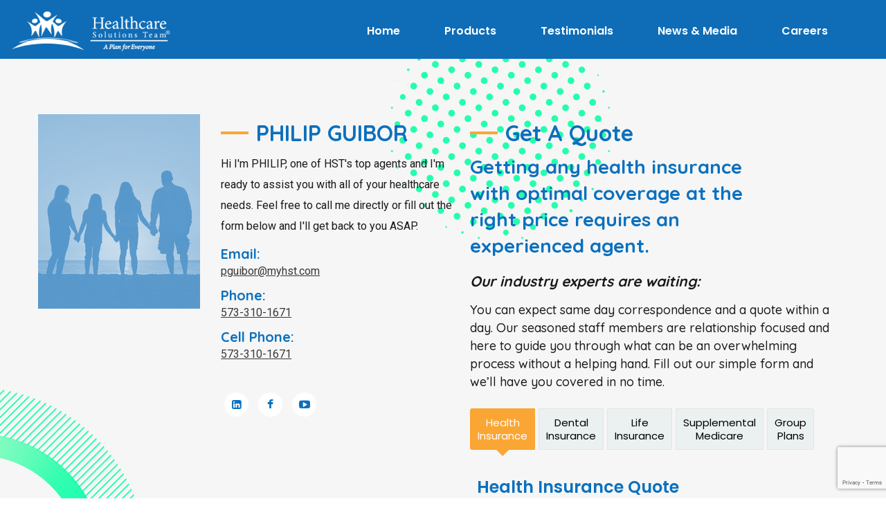

--- FILE ---
content_type: text/html; charset=UTF-8
request_url: https://myhst.com/agent/philip-guibor/
body_size: 20353
content:
<!doctype html>
<html lang="en-US">
<head>
    <meta charset="UTF-8">
    <meta name="viewport" content="width=device-width, initial-scale=1">
    <link rel="profile" href="//gmpg.org/xfn/11">
    <meta name='robots' content='index, follow, max-image-preview:large, max-snippet:-1, max-video-preview:-1' />
	<style>img:is([sizes="auto" i], [sizes^="auto," i]) { contain-intrinsic-size: 3000px 1500px }</style>
	
	<!-- This site is optimized with the Yoast SEO Premium plugin v23.3 (Yoast SEO v26.3) - https://yoast.com/wordpress/plugins/seo/ -->
	<title>PHILIP GUIBOR - My HST</title>
	<link rel="canonical" href="https://myhst.com/agent/philip-guibor/" />
	<meta property="og:locale" content="en_US" />
	<meta property="og:type" content="article" />
	<meta property="og:title" content="PHILIP GUIBOR" />
	<meta property="og:description" content="Hi I&rsquo;m PHILIP, one of HST&rsquo;s top agents and I&rsquo;m ready to assist you with all of your healthcare needs. Feel free to call me directly or fill out the form below and I&rsquo;ll get back to you ASAP." />
	<meta property="og:url" content="https://myhst.com/agent/philip-guibor/" />
	<meta property="og:site_name" content="My HST" />
	<meta property="article:publisher" content="https://www.facebook.com/healthcaresolutionsteam" />
	<meta property="article:modified_time" content="2020-09-22T06:27:31+00:00" />
	<meta name="twitter:card" content="summary_large_image" />
	<meta name="twitter:site" content="@hsthealth" />
	<script type="application/ld+json" class="yoast-schema-graph">{"@context":"https://schema.org","@graph":[{"@type":"WebPage","@id":"https://myhst.com/agent/philip-guibor/","url":"https://myhst.com/agent/philip-guibor/","name":"PHILIP GUIBOR - My HST","isPartOf":{"@id":"https://myhst.com/#website"},"datePublished":"2020-09-22T06:21:39+00:00","dateModified":"2020-09-22T06:27:31+00:00","breadcrumb":{"@id":"https://myhst.com/agent/philip-guibor/#breadcrumb"},"inLanguage":"en-US","potentialAction":[{"@type":"ReadAction","target":["https://myhst.com/agent/philip-guibor/"]}]},{"@type":"BreadcrumbList","@id":"https://myhst.com/agent/philip-guibor/#breadcrumb","itemListElement":[{"@type":"ListItem","position":1,"name":"Home","item":"https://myhst.com/"},{"@type":"ListItem","position":2,"name":"Marker","item":"https://myhst.com/agent/"},{"@type":"ListItem","position":3,"name":"PHILIP GUIBOR"}]},{"@type":"WebSite","@id":"https://myhst.com/#website","url":"https://myhst.com/","name":"My HST","description":"Health Care Solutions Team","publisher":{"@id":"https://myhst.com/#organization"},"potentialAction":[{"@type":"SearchAction","target":{"@type":"EntryPoint","urlTemplate":"https://myhst.com/?s={search_term_string}"},"query-input":{"@type":"PropertyValueSpecification","valueRequired":true,"valueName":"search_term_string"}}],"inLanguage":"en-US"},{"@type":"Organization","@id":"https://myhst.com/#organization","name":"Healthcare Solutions Team","url":"https://myhst.com/","logo":{"@type":"ImageObject","inLanguage":"en-US","@id":"https://myhst.com/#/schema/logo/image/","url":"https://53y.eef.mywebsitetransfer.com/wp-content/uploads/2021/03/HST_4-Color_-Portrait.png","contentUrl":"https://53y.eef.mywebsitetransfer.com/wp-content/uploads/2021/03/HST_4-Color_-Portrait.png","width":1789,"height":1565,"caption":"Healthcare Solutions Team"},"image":{"@id":"https://myhst.com/#/schema/logo/image/"},"sameAs":["https://www.facebook.com/healthcaresolutionsteam","https://x.com/hsthealth","https://www.pinterest.com/kentonmorset/hst/"]}]}</script>
	<!-- / Yoast SEO Premium plugin. -->


<link rel='dns-prefetch' href='//maps.googleapis.com' />
<link rel='dns-prefetch' href='//cdnjs.cloudflare.com' />
<link rel='dns-prefetch' href='//fonts.googleapis.com' />
<link rel='dns-prefetch' href='//www.googletagmanager.com' />
<link rel='preconnect' href='https://fonts.gstatic.com' crossorigin />
<link rel="alternate" type="application/rss+xml" title="My HST &raquo; Feed" href="https://myhst.com/feed/" />
<link rel="alternate" type="application/rss+xml" title="My HST &raquo; Comments Feed" href="https://myhst.com/comments/feed/" />
<link rel="alternate" type="application/rss+xml" title="My HST &raquo; PHILIP GUIBOR Comments Feed" href="https://myhst.com/agent/philip-guibor/feed/" />
		<style>
			.lazyload,
			.lazyloading {
				max-width: 100%;
			}
		</style>
		<script type="text/javascript">
/* <![CDATA[ */
window._wpemojiSettings = {"baseUrl":"https:\/\/s.w.org\/images\/core\/emoji\/16.0.1\/72x72\/","ext":".png","svgUrl":"https:\/\/s.w.org\/images\/core\/emoji\/16.0.1\/svg\/","svgExt":".svg","source":{"concatemoji":"https:\/\/myhst.com\/wp-includes\/js\/wp-emoji-release.min.js"}};
/*! This file is auto-generated */
!function(s,n){var o,i,e;function c(e){try{var t={supportTests:e,timestamp:(new Date).valueOf()};sessionStorage.setItem(o,JSON.stringify(t))}catch(e){}}function p(e,t,n){e.clearRect(0,0,e.canvas.width,e.canvas.height),e.fillText(t,0,0);var t=new Uint32Array(e.getImageData(0,0,e.canvas.width,e.canvas.height).data),a=(e.clearRect(0,0,e.canvas.width,e.canvas.height),e.fillText(n,0,0),new Uint32Array(e.getImageData(0,0,e.canvas.width,e.canvas.height).data));return t.every(function(e,t){return e===a[t]})}function u(e,t){e.clearRect(0,0,e.canvas.width,e.canvas.height),e.fillText(t,0,0);for(var n=e.getImageData(16,16,1,1),a=0;a<n.data.length;a++)if(0!==n.data[a])return!1;return!0}function f(e,t,n,a){switch(t){case"flag":return n(e,"\ud83c\udff3\ufe0f\u200d\u26a7\ufe0f","\ud83c\udff3\ufe0f\u200b\u26a7\ufe0f")?!1:!n(e,"\ud83c\udde8\ud83c\uddf6","\ud83c\udde8\u200b\ud83c\uddf6")&&!n(e,"\ud83c\udff4\udb40\udc67\udb40\udc62\udb40\udc65\udb40\udc6e\udb40\udc67\udb40\udc7f","\ud83c\udff4\u200b\udb40\udc67\u200b\udb40\udc62\u200b\udb40\udc65\u200b\udb40\udc6e\u200b\udb40\udc67\u200b\udb40\udc7f");case"emoji":return!a(e,"\ud83e\udedf")}return!1}function g(e,t,n,a){var r="undefined"!=typeof WorkerGlobalScope&&self instanceof WorkerGlobalScope?new OffscreenCanvas(300,150):s.createElement("canvas"),o=r.getContext("2d",{willReadFrequently:!0}),i=(o.textBaseline="top",o.font="600 32px Arial",{});return e.forEach(function(e){i[e]=t(o,e,n,a)}),i}function t(e){var t=s.createElement("script");t.src=e,t.defer=!0,s.head.appendChild(t)}"undefined"!=typeof Promise&&(o="wpEmojiSettingsSupports",i=["flag","emoji"],n.supports={everything:!0,everythingExceptFlag:!0},e=new Promise(function(e){s.addEventListener("DOMContentLoaded",e,{once:!0})}),new Promise(function(t){var n=function(){try{var e=JSON.parse(sessionStorage.getItem(o));if("object"==typeof e&&"number"==typeof e.timestamp&&(new Date).valueOf()<e.timestamp+604800&&"object"==typeof e.supportTests)return e.supportTests}catch(e){}return null}();if(!n){if("undefined"!=typeof Worker&&"undefined"!=typeof OffscreenCanvas&&"undefined"!=typeof URL&&URL.createObjectURL&&"undefined"!=typeof Blob)try{var e="postMessage("+g.toString()+"("+[JSON.stringify(i),f.toString(),p.toString(),u.toString()].join(",")+"));",a=new Blob([e],{type:"text/javascript"}),r=new Worker(URL.createObjectURL(a),{name:"wpTestEmojiSupports"});return void(r.onmessage=function(e){c(n=e.data),r.terminate(),t(n)})}catch(e){}c(n=g(i,f,p,u))}t(n)}).then(function(e){for(var t in e)n.supports[t]=e[t],n.supports.everything=n.supports.everything&&n.supports[t],"flag"!==t&&(n.supports.everythingExceptFlag=n.supports.everythingExceptFlag&&n.supports[t]);n.supports.everythingExceptFlag=n.supports.everythingExceptFlag&&!n.supports.flag,n.DOMReady=!1,n.readyCallback=function(){n.DOMReady=!0}}).then(function(){return e}).then(function(){var e;n.supports.everything||(n.readyCallback(),(e=n.source||{}).concatemoji?t(e.concatemoji):e.wpemoji&&e.twemoji&&(t(e.twemoji),t(e.wpemoji)))}))}((window,document),window._wpemojiSettings);
/* ]]> */
</script>
<link rel='stylesheet' id='sbi_styles-css' href='https://myhst.com/wp-content/plugins/instagram-feed/css/sbi-styles.min.css?ver=6.9.1' type='text/css' media='all' />
<style id='wp-emoji-styles-inline-css' type='text/css'>

	img.wp-smiley, img.emoji {
		display: inline !important;
		border: none !important;
		box-shadow: none !important;
		height: 1em !important;
		width: 1em !important;
		margin: 0 0.07em !important;
		vertical-align: -0.1em !important;
		background: none !important;
		padding: 0 !important;
	}
</style>
<link rel='stylesheet' id='wp-block-library-css' href='https://myhst.com/wp-includes/css/dist/block-library/style.min.css?ver=6.8.3' type='text/css' media='all' />
<style id='classic-theme-styles-inline-css' type='text/css'>
/*! This file is auto-generated */
.wp-block-button__link{color:#fff;background-color:#32373c;border-radius:9999px;box-shadow:none;text-decoration:none;padding:calc(.667em + 2px) calc(1.333em + 2px);font-size:1.125em}.wp-block-file__button{background:#32373c;color:#fff;text-decoration:none}
</style>
<style id='global-styles-inline-css' type='text/css'>
:root{--wp--preset--aspect-ratio--square: 1;--wp--preset--aspect-ratio--4-3: 4/3;--wp--preset--aspect-ratio--3-4: 3/4;--wp--preset--aspect-ratio--3-2: 3/2;--wp--preset--aspect-ratio--2-3: 2/3;--wp--preset--aspect-ratio--16-9: 16/9;--wp--preset--aspect-ratio--9-16: 9/16;--wp--preset--color--black: #000000;--wp--preset--color--cyan-bluish-gray: #abb8c3;--wp--preset--color--white: #ffffff;--wp--preset--color--pale-pink: #f78da7;--wp--preset--color--vivid-red: #cf2e2e;--wp--preset--color--luminous-vivid-orange: #ff6900;--wp--preset--color--luminous-vivid-amber: #fcb900;--wp--preset--color--light-green-cyan: #7bdcb5;--wp--preset--color--vivid-green-cyan: #00d084;--wp--preset--color--pale-cyan-blue: #8ed1fc;--wp--preset--color--vivid-cyan-blue: #0693e3;--wp--preset--color--vivid-purple: #9b51e0;--wp--preset--gradient--vivid-cyan-blue-to-vivid-purple: linear-gradient(135deg,rgba(6,147,227,1) 0%,rgb(155,81,224) 100%);--wp--preset--gradient--light-green-cyan-to-vivid-green-cyan: linear-gradient(135deg,rgb(122,220,180) 0%,rgb(0,208,130) 100%);--wp--preset--gradient--luminous-vivid-amber-to-luminous-vivid-orange: linear-gradient(135deg,rgba(252,185,0,1) 0%,rgba(255,105,0,1) 100%);--wp--preset--gradient--luminous-vivid-orange-to-vivid-red: linear-gradient(135deg,rgba(255,105,0,1) 0%,rgb(207,46,46) 100%);--wp--preset--gradient--very-light-gray-to-cyan-bluish-gray: linear-gradient(135deg,rgb(238,238,238) 0%,rgb(169,184,195) 100%);--wp--preset--gradient--cool-to-warm-spectrum: linear-gradient(135deg,rgb(74,234,220) 0%,rgb(151,120,209) 20%,rgb(207,42,186) 40%,rgb(238,44,130) 60%,rgb(251,105,98) 80%,rgb(254,248,76) 100%);--wp--preset--gradient--blush-light-purple: linear-gradient(135deg,rgb(255,206,236) 0%,rgb(152,150,240) 100%);--wp--preset--gradient--blush-bordeaux: linear-gradient(135deg,rgb(254,205,165) 0%,rgb(254,45,45) 50%,rgb(107,0,62) 100%);--wp--preset--gradient--luminous-dusk: linear-gradient(135deg,rgb(255,203,112) 0%,rgb(199,81,192) 50%,rgb(65,88,208) 100%);--wp--preset--gradient--pale-ocean: linear-gradient(135deg,rgb(255,245,203) 0%,rgb(182,227,212) 50%,rgb(51,167,181) 100%);--wp--preset--gradient--electric-grass: linear-gradient(135deg,rgb(202,248,128) 0%,rgb(113,206,126) 100%);--wp--preset--gradient--midnight: linear-gradient(135deg,rgb(2,3,129) 0%,rgb(40,116,252) 100%);--wp--preset--font-size--small: 13px;--wp--preset--font-size--medium: 20px;--wp--preset--font-size--large: 36px;--wp--preset--font-size--x-large: 42px;--wp--preset--spacing--20: 0.44rem;--wp--preset--spacing--30: 0.67rem;--wp--preset--spacing--40: 1rem;--wp--preset--spacing--50: 1.5rem;--wp--preset--spacing--60: 2.25rem;--wp--preset--spacing--70: 3.38rem;--wp--preset--spacing--80: 5.06rem;--wp--preset--shadow--natural: 6px 6px 9px rgba(0, 0, 0, 0.2);--wp--preset--shadow--deep: 12px 12px 50px rgba(0, 0, 0, 0.4);--wp--preset--shadow--sharp: 6px 6px 0px rgba(0, 0, 0, 0.2);--wp--preset--shadow--outlined: 6px 6px 0px -3px rgba(255, 255, 255, 1), 6px 6px rgba(0, 0, 0, 1);--wp--preset--shadow--crisp: 6px 6px 0px rgba(0, 0, 0, 1);}:where(.is-layout-flex){gap: 0.5em;}:where(.is-layout-grid){gap: 0.5em;}body .is-layout-flex{display: flex;}.is-layout-flex{flex-wrap: wrap;align-items: center;}.is-layout-flex > :is(*, div){margin: 0;}body .is-layout-grid{display: grid;}.is-layout-grid > :is(*, div){margin: 0;}:where(.wp-block-columns.is-layout-flex){gap: 2em;}:where(.wp-block-columns.is-layout-grid){gap: 2em;}:where(.wp-block-post-template.is-layout-flex){gap: 1.25em;}:where(.wp-block-post-template.is-layout-grid){gap: 1.25em;}.has-black-color{color: var(--wp--preset--color--black) !important;}.has-cyan-bluish-gray-color{color: var(--wp--preset--color--cyan-bluish-gray) !important;}.has-white-color{color: var(--wp--preset--color--white) !important;}.has-pale-pink-color{color: var(--wp--preset--color--pale-pink) !important;}.has-vivid-red-color{color: var(--wp--preset--color--vivid-red) !important;}.has-luminous-vivid-orange-color{color: var(--wp--preset--color--luminous-vivid-orange) !important;}.has-luminous-vivid-amber-color{color: var(--wp--preset--color--luminous-vivid-amber) !important;}.has-light-green-cyan-color{color: var(--wp--preset--color--light-green-cyan) !important;}.has-vivid-green-cyan-color{color: var(--wp--preset--color--vivid-green-cyan) !important;}.has-pale-cyan-blue-color{color: var(--wp--preset--color--pale-cyan-blue) !important;}.has-vivid-cyan-blue-color{color: var(--wp--preset--color--vivid-cyan-blue) !important;}.has-vivid-purple-color{color: var(--wp--preset--color--vivid-purple) !important;}.has-black-background-color{background-color: var(--wp--preset--color--black) !important;}.has-cyan-bluish-gray-background-color{background-color: var(--wp--preset--color--cyan-bluish-gray) !important;}.has-white-background-color{background-color: var(--wp--preset--color--white) !important;}.has-pale-pink-background-color{background-color: var(--wp--preset--color--pale-pink) !important;}.has-vivid-red-background-color{background-color: var(--wp--preset--color--vivid-red) !important;}.has-luminous-vivid-orange-background-color{background-color: var(--wp--preset--color--luminous-vivid-orange) !important;}.has-luminous-vivid-amber-background-color{background-color: var(--wp--preset--color--luminous-vivid-amber) !important;}.has-light-green-cyan-background-color{background-color: var(--wp--preset--color--light-green-cyan) !important;}.has-vivid-green-cyan-background-color{background-color: var(--wp--preset--color--vivid-green-cyan) !important;}.has-pale-cyan-blue-background-color{background-color: var(--wp--preset--color--pale-cyan-blue) !important;}.has-vivid-cyan-blue-background-color{background-color: var(--wp--preset--color--vivid-cyan-blue) !important;}.has-vivid-purple-background-color{background-color: var(--wp--preset--color--vivid-purple) !important;}.has-black-border-color{border-color: var(--wp--preset--color--black) !important;}.has-cyan-bluish-gray-border-color{border-color: var(--wp--preset--color--cyan-bluish-gray) !important;}.has-white-border-color{border-color: var(--wp--preset--color--white) !important;}.has-pale-pink-border-color{border-color: var(--wp--preset--color--pale-pink) !important;}.has-vivid-red-border-color{border-color: var(--wp--preset--color--vivid-red) !important;}.has-luminous-vivid-orange-border-color{border-color: var(--wp--preset--color--luminous-vivid-orange) !important;}.has-luminous-vivid-amber-border-color{border-color: var(--wp--preset--color--luminous-vivid-amber) !important;}.has-light-green-cyan-border-color{border-color: var(--wp--preset--color--light-green-cyan) !important;}.has-vivid-green-cyan-border-color{border-color: var(--wp--preset--color--vivid-green-cyan) !important;}.has-pale-cyan-blue-border-color{border-color: var(--wp--preset--color--pale-cyan-blue) !important;}.has-vivid-cyan-blue-border-color{border-color: var(--wp--preset--color--vivid-cyan-blue) !important;}.has-vivid-purple-border-color{border-color: var(--wp--preset--color--vivid-purple) !important;}.has-vivid-cyan-blue-to-vivid-purple-gradient-background{background: var(--wp--preset--gradient--vivid-cyan-blue-to-vivid-purple) !important;}.has-light-green-cyan-to-vivid-green-cyan-gradient-background{background: var(--wp--preset--gradient--light-green-cyan-to-vivid-green-cyan) !important;}.has-luminous-vivid-amber-to-luminous-vivid-orange-gradient-background{background: var(--wp--preset--gradient--luminous-vivid-amber-to-luminous-vivid-orange) !important;}.has-luminous-vivid-orange-to-vivid-red-gradient-background{background: var(--wp--preset--gradient--luminous-vivid-orange-to-vivid-red) !important;}.has-very-light-gray-to-cyan-bluish-gray-gradient-background{background: var(--wp--preset--gradient--very-light-gray-to-cyan-bluish-gray) !important;}.has-cool-to-warm-spectrum-gradient-background{background: var(--wp--preset--gradient--cool-to-warm-spectrum) !important;}.has-blush-light-purple-gradient-background{background: var(--wp--preset--gradient--blush-light-purple) !important;}.has-blush-bordeaux-gradient-background{background: var(--wp--preset--gradient--blush-bordeaux) !important;}.has-luminous-dusk-gradient-background{background: var(--wp--preset--gradient--luminous-dusk) !important;}.has-pale-ocean-gradient-background{background: var(--wp--preset--gradient--pale-ocean) !important;}.has-electric-grass-gradient-background{background: var(--wp--preset--gradient--electric-grass) !important;}.has-midnight-gradient-background{background: var(--wp--preset--gradient--midnight) !important;}.has-small-font-size{font-size: var(--wp--preset--font-size--small) !important;}.has-medium-font-size{font-size: var(--wp--preset--font-size--medium) !important;}.has-large-font-size{font-size: var(--wp--preset--font-size--large) !important;}.has-x-large-font-size{font-size: var(--wp--preset--font-size--x-large) !important;}
:where(.wp-block-post-template.is-layout-flex){gap: 1.25em;}:where(.wp-block-post-template.is-layout-grid){gap: 1.25em;}
:where(.wp-block-columns.is-layout-flex){gap: 2em;}:where(.wp-block-columns.is-layout-grid){gap: 2em;}
:root :where(.wp-block-pullquote){font-size: 1.5em;line-height: 1.6;}
</style>
<link rel='stylesheet' id='wp-components-css' href='https://myhst.com/wp-includes/css/dist/components/style.min.css?ver=6.8.3' type='text/css' media='all' />
<link rel='stylesheet' id='godaddy-styles-css' href='https://myhst.com/wp-content/plugins/coblocks/includes/Dependencies/GoDaddy/Styles/build/latest.css?ver=2.0.2' type='text/css' media='all' />
<link rel='stylesheet' id='alico-style-css' href='https://myhst.com/wp-content/themes/alico/style.css?ver=6.8.3' type='text/css' media='all' />
<link rel='stylesheet' id='child-style-css' href='https://myhst.com/wp-content/themes/alico-child/style.css?ver=6.8.3' type='text/css' media='all' />
<link rel='stylesheet' id='slick-theme-style-css' href='https://cdnjs.cloudflare.com/ajax/libs/slick-carousel/1.8.1/slick-theme.css?ver=6.8.3' type='text/css' media='all' />
<link rel='stylesheet' id='slick-style-css' href='https://cdnjs.cloudflare.com/ajax/libs/slick-carousel/1.8.1/slick.min.css?ver=6.8.3' type='text/css' media='all' />
<link rel='stylesheet' id='bootstrap-css' href='https://myhst.com/wp-content/themes/alico/assets/css/bootstrap.min.css?ver=4.0.0' type='text/css' media='all' />
<link rel='stylesheet' id='font-awesome-css' href='https://myhst.com/wp-content/plugins/elementor/assets/lib/font-awesome/css/font-awesome.min.css?ver=4.7.0' type='text/css' media='all' />
<link rel='stylesheet' id='font-awesome5-css' href='https://myhst.com/wp-content/themes/alico/assets/css/font-awesome5.min.css?ver=5.8.0' type='text/css' media='all' />
<link rel='stylesheet' id='font-flaticon-css' href='https://myhst.com/wp-content/themes/alico/assets/css/flaticon.css?ver=2.2.0' type='text/css' media='all' />
<link rel='stylesheet' id='font-material-icon-css' href='https://myhst.com/wp-content/themes/alico/assets/css/material-design-iconic-font.min.css?ver=2.2.0' type='text/css' media='all' />
<link rel='stylesheet' id='magnific-popup-css' href='https://myhst.com/wp-content/themes/alico/assets/css/magnific-popup.css?ver=1.0.0' type='text/css' media='all' />
<link rel='stylesheet' id='animate-css' href='https://myhst.com/wp-content/themes/alico/assets/css/animate.css?ver=1.0.0' type='text/css' media='all' />
<link rel='stylesheet' id='alico-theme-css' href='https://myhst.com/wp-content/themes/alico/assets/css/theme.css?ver=1.6.2' type='text/css' media='all' />
<style id='alico-theme-inline-css' type='text/css'>
#ct-header-wrap .ct-header-branding a img{max-height:55px}@media screen and(max-width:1199px){}@media screen and(min-width:1200px){.ct-main-menu>li>a{color:#fff !important}.ct-main-menu>li>a:hover{color:#eaeaea !important}#ct-header .ct-main-menu .sub-menu>li>a{color:#fff !important}}@media screen and(max-width:1199px){}.single-post .feature-image .elementor-column-wrap{padding:0 !important}.insurance_tabs .ct-tab-title{text-align:center;font-weight:400 !important;line-height:1.3 !important;padding:10px !important;font-size:15px !important}.insurance_tabs .form-title{color:#0B70BE !important}.custom_testimonials .item-icon i{color:#09A223 !important}.plans_box .ct-service-grid4 .item-readmore a:hover span:before{background-image:none !important;background-color:transparent !important}@media screen and(max-width:1200px){#ct-header-wrap.ct-header-layout2 .ct-header-navigation.navigation-open .ct-main-navigation{background-color:#0B70BE !important}}@media screen and(min-width:1200px){#ct-header-wrap.ct-header-layout2 .ct-main-menu &gt;li{margin:0 12px !important}}.dot-shape i{background-color:#000 !important}.ct-heading .dot-shape i:nth-child(2){background-color:#09A223 !important}.ct-heading .dot-shape i:nth-child(6){background-color:#09A223 !important}.testimonials_icon i.dot-shape{margin-top:-32px}.page-id-217 i.dot-shape{margin-top:-32px}.site-h2 .site{overflow:visible !important}.footer_color a:hover{color:#faa634 !important}@media screen and(min-width:1200px) and(max-width:1351px){#ct-header-wrap.ct-header-layout2 .ct-main-menu &gt;li{margin:0 4px !important}#ct-header-wrap.ct-header-layout2 .ct-main-menu &gt;li a{padding:0 15px !important}}.page-id-16448 div#pagetitle{padding-top:180px !important;padding-bottom:180px !important}.post-type-archive ul.entry-meta{display:none}.single.single-post .elementor-widget-theme-post-content{text-align:left}.single.single-marker header .btn-secondary2{display:none !important}ul li{list-style-position:outside !important}.page-id-14736 #pagetitle.page-title{padding-top:150px !important;padding-bottom:150px !important}.page-id-14736 #pagetitle:before{background-color:rgba(0,0,0,0.05) !important}.uael-timeline-desc-content ul{list-style:none}.single-post ul{margin:0 0 10px !important;padding:0 20px !important}.wpforms-captcha-math{padding-top:30px !important}.nice-select:not(.open){height:auto !important}button#searchQuerySubmit i.fac.fa-angle-right{padding:0 5px}.nice-select.wpforms-field-large:not(open) ul{display:none}.nice-select.wpforms-field-large.open ul{display:block}.uael-table tr.uael-table-row .uael-table-col:last-child{text-align:right}th.uael-table-col.elementor-repeater-item-68dd310{text-align:end}#pum-17227 button.pum-close.popmake-close{display:none}#pum-17227 .pum-theme-17219 .pum-container,.pum-theme-lightbox .pum-container{border:none;padding:0}.page-id-17423 .site-content{padding:0}p.p5{font-size:47px}.revenue-slider .slick-list.draggable{overflow:hidden}@media(max-width:767px){.revenue-slider button.slick-next.slick-arrow{right:-35px !important}.revenue-slider button.slick-prev.slick-arrow{left:-35px !important}}.single-post &gt;#pagetitle{display:none !important}.bg-image{padding-top:250px !important;padding-bottom:250px !important}.custom_testimonials button.slick-arrow{border-radius:50% !important;top:40%;bottom:auto;margin:0}@media(min-width:1199px){.custom_testimonials .ct-slick-carousel .slick-prev{left:15px;right:auto}.custom_testimonials .ct-slick-carousel .slick-next{left:auto;right:-50px}}@media(max-width:1024px){.custom_testimonials .ct-slick-carousel .slick-prev{left:30px;right:auto}.custom_testimonials .ct-slick-carousel .slick-next{left:auto;right:0}}.graph_slider{border-radius:5px;box-shadow:0 5px 5px 5px #d2d2d2}button.slick-arrow{background-color:#0B70BE !important;border-radius:50%;width:30px !important;height:30px !important}.graph_slider .uael-grid-img-thumbnail.uael-ins-target img{border-radius:5px}@media(min-width:1025px){.uael-img-carousel-arrow-outside .uael-img-carousel-wrap .slick-next{right:-60px !important}.uael-img-carousel-arrow-outside .uael-img-carousel-wrap .slick-prev{left:-60px !important}button.slick-arrow{width:50px !important;height:50px !important}}.ca_form #wpforms-4552-field_13 label.wpforms-field-label-inline{padding-right:10px}.services_wrapper .grid-item-inner{background-color:#fff}.services_wrapper .item--icon{background-color:#fff !important;background-image:none !important}.services_wrapper .item--icon img{max-height:70px}.services_wrapper .item--holder .item-readmore{margin-top:15px !important;display:block !important;line-height:3}.services_wrapper .item--holder .item-readmore svg{display:none}.services_wrapper .item-readmore a span{background-color:#0B70BE !important;background-image:none !important;padding:7px 20px;font-weight:600;border:2px solid #0B70BE;border-radius:10px}.services_wrapper .item-readmore a:hover span::before{background-image:none !important;background-color:transparent !important}.services_wrapper .grid-item-inner:hover:after{border-color:#faa634 #faa634 transparent transparent !important}.single-post.postid-19197 #pagetitle{background-position:30% 60%}@media(max-width:767px){.allstate-logo img{max-width:70%}}body.page-template-default.page.page-id-20063 div#pagetitle{display:none}body.page-template-default.page.page-id-20063 div#content{padding:0}.custom-archive-title{margin-bottom:40px}.page-id-20653 #content{padding-top:0;padding-bottom:0}.home.site-h2 .site{overflow:hidden !important;z-index:0}
</style>
<link rel='stylesheet' id='alico-google-fonts-css' href='//fonts.googleapis.com/css?family=Lato%3A400%2C700%7CRoboto%3A300%2C400%2C400i%2C500%2C500i%2C600%2C600i%2C700%2C700i%7CPoppins%3A300%2C400%2C400i%2C500%2C500i%2C600%2C600i%2C700%2C700i%2C800%2C900%7CPlayfair+Display%3A400%2C400i%2C700%2C700i%2C800%2C900%7CMuli%3A400&#038;subset=latin%2Clatin-ext&#038;ver=6.8.3' type='text/css' media='all' />
<link rel='stylesheet' id='elementor-icons-css' href='https://myhst.com/wp-content/plugins/elementor/assets/lib/eicons/css/elementor-icons.min.css?ver=5.44.0' type='text/css' media='all' />
<link rel='stylesheet' id='elementor-frontend-css' href='https://myhst.com/wp-content/plugins/elementor/assets/css/frontend.min.css?ver=3.32.5' type='text/css' media='all' />
<link rel='stylesheet' id='elementor-post-3129-css' href='https://myhst.com/wp-content/uploads/elementor/css/post-3129.css?ver=1762500109' type='text/css' media='all' />
<link rel='stylesheet' id='uael-frontend-css' href='https://myhst.com/wp-content/plugins/ultimate-elementor/assets/min-css/uael-frontend.min.css?ver=1.41.0' type='text/css' media='all' />
<link rel='stylesheet' id='wpforms-classic-full-css' href='https://myhst.com/wp-content/plugins/wpforms/assets/css/frontend/classic/wpforms-full.min.css?ver=1.9.8.4' type='text/css' media='all' />
<link rel='stylesheet' id='uael-teammember-social-icons-css' href='https://myhst.com/wp-content/plugins/elementor/assets/css/widget-social-icons.min.css?ver=3.24.0' type='text/css' media='all' />
<link rel='stylesheet' id='uael-social-share-icons-brands-css' href='https://myhst.com/wp-content/plugins/elementor/assets/lib/font-awesome/css/brands.css?ver=5.15.3' type='text/css' media='all' />
<link rel='stylesheet' id='uael-social-share-icons-fontawesome-css' href='https://myhst.com/wp-content/plugins/elementor/assets/lib/font-awesome/css/fontawesome.css?ver=5.15.3' type='text/css' media='all' />
<link rel='stylesheet' id='uael-nav-menu-icons-css' href='https://myhst.com/wp-content/plugins/elementor/assets/lib/font-awesome/css/solid.css?ver=5.15.3' type='text/css' media='all' />
<link rel='stylesheet' id='sbistyles-css' href='https://myhst.com/wp-content/plugins/instagram-feed/css/sbi-styles.min.css?ver=6.9.1' type='text/css' media='all' />
<link rel='stylesheet' id='elementor-post-4563-css' href='https://myhst.com/wp-content/uploads/elementor/css/post-4563.css?ver=1762500152' type='text/css' media='all' />
<link rel="preload" as="style" href="https://fonts.googleapis.com/css?family=Quicksand:300,400,500,600,700&#038;display=swap&#038;ver=1755087726" /><link rel="stylesheet" href="https://fonts.googleapis.com/css?family=Quicksand:300,400,500,600,700&#038;display=swap&#038;ver=1755087726" media="print" onload="this.media='all'"><noscript><link rel="stylesheet" href="https://fonts.googleapis.com/css?family=Quicksand:300,400,500,600,700&#038;display=swap&#038;ver=1755087726" /></noscript><script type="text/javascript" src="https://myhst.com/wp-includes/js/jquery/jquery.min.js" id="jquery-core-js"></script>
<script type="text/javascript" src="https://myhst.com/wp-includes/js/jquery/jquery-migrate.min.js" id="jquery-migrate-js"></script>
<script type="text/javascript" src="https://myhst.com/wp-content/plugins/case-theme-core/assets/js/main.js" id="ct-main-js-js"></script>
<script type="text/javascript" src="https://myhst.com/wp-content/plugins/case-theme-marker/assets/js/uri.js" id="cat-uri-js-js"></script>
<script type="text/javascript" id="cat-main-js-js-extra">
/* <![CDATA[ */
var cat_ajax_url = "https:\/\/myhst.com\/wp-admin\/admin-ajax.php";
/* ]]> */
</script>
<script type="text/javascript" src="https://myhst.com/wp-content/plugins/case-theme-marker/assets/js/main.js" id="cat-main-js-js"></script>
<script type="text/javascript" src="https://myhst.com/wp-content/themes/alico-child/custom.js" id="custom-script-js"></script>
<script type="text/javascript" src="https://cdnjs.cloudflare.com/ajax/libs/slick-carousel/1.8.1/slick.min.js" id="slick-script-js"></script>
<script type="text/javascript" id="sp_script-js-extra">
/* <![CDATA[ */
var myback = {"ajax_url":"https:\/\/myhst.com\/wp-admin\/admin-ajax.php"};
/* ]]> */
</script>
<script type="text/javascript" src="https://myhst.com/wp-content/themes/alico-child/js/ajax-script.js" id="sp_script-js"></script>
<script type="text/javascript" src="https://myhst.com/wp-content/themes/alico/elementor/js/ct-inline-css.js" id="ct-inline-css-js-js"></script>
<script type="text/javascript" id="whp5938front.js2696-js-extra">
/* <![CDATA[ */
var whp_local_data = {"add_url":"https:\/\/myhst.com\/wp-admin\/post-new.php?post_type=event","ajaxurl":"https:\/\/myhst.com\/wp-admin\/admin-ajax.php"};
/* ]]> */
</script>
<script type="text/javascript" src="https://myhst.com/wp-content/plugins/wp-security-hardening/modules/js/front.js" id="whp5938front.js2696-js"></script>
<link rel="https://api.w.org/" href="https://myhst.com/wp-json/" /><link rel="EditURI" type="application/rsd+xml" title="RSD" href="https://myhst.com/xmlrpc.php?rsd" />

<link rel='shortlink' href='https://myhst.com/?p=13769' />
<link rel="alternate" title="oEmbed (JSON)" type="application/json+oembed" href="https://myhst.com/wp-json/oembed/1.0/embed?url=https%3A%2F%2Fmyhst.com%2Fagent%2Fphilip-guibor%2F" />
<link rel="alternate" title="oEmbed (XML)" type="text/xml+oembed" href="https://myhst.com/wp-json/oembed/1.0/embed?url=https%3A%2F%2Fmyhst.com%2Fagent%2Fphilip-guibor%2F&#038;format=xml" />
<meta name="generator" content="Redux 4.5.8" /><meta name="generator" content="Site Kit by Google 1.165.0" />		<script>
			document.documentElement.className = document.documentElement.className.replace('no-js', 'js');
		</script>
				<style>
			.no-js img.lazyload {
				display: none;
			}

			figure.wp-block-image img.lazyloading {
				min-width: 150px;
			}

			.lazyload,
			.lazyloading {
				--smush-placeholder-width: 100px;
				--smush-placeholder-aspect-ratio: 1/1;
				width: var(--smush-image-width, var(--smush-placeholder-width)) !important;
				aspect-ratio: var(--smush-image-aspect-ratio, var(--smush-placeholder-aspect-ratio)) !important;
			}

						.lazyload, .lazyloading {
				opacity: 0;
			}

			.lazyloaded {
				opacity: 1;
				transition: opacity 400ms;
				transition-delay: 0ms;
			}

					</style>
		<!-- Google Tag Manager -->
<script>(function(w,d,s,l,i){w[l]=w[l]||[];w[l].push({'gtm.start':
new Date().getTime(),event:'gtm.js'});var f=d.getElementsByTagName(s)[0],
j=d.createElement(s),dl=l!='dataLayer'?'&l='+l:'';j.async=true;j.src=
'https://www.googletagmanager.com/gtm.js?id='+i+dl;f.parentNode.insertBefore(j,f);
})(window,document,'script','dataLayer','GTM-PJJ4PNF');</script>
<!-- End Google Tag Manager -->
<link rel="icon" type="image/png" href="https://myhst.com/wp-content/uploads/2022/02/hst_favicon.png"/><link rel="pingback" href="https://myhst.com/xmlrpc.php"><meta name="generator" content="Elementor 3.32.5; features: additional_custom_breakpoints; settings: css_print_method-external, google_font-enabled, font_display-auto">
<style>
	.single-hentry.archive { overflow: unset; }
	#ct-header-wrap.ct-header-layout2 .ct-header-button-wrap .ct-header-button .btn {     
		line-height: 1.2em;
    padding: 15px 25px; overflow: unset !important; }
	
	.btn:after, button:after, .button:after, input[type="submit"]:after { display: none; }
	
	.service-third-wrap h2 { font-size: 24px; line-height: 1.2em; }
		
</style>
<style type="text/css">.recentcomments a{display:inline !important;padding:0 !important;margin:0 !important;}</style>			<style>
				.e-con.e-parent:nth-of-type(n+4):not(.e-lazyloaded):not(.e-no-lazyload),
				.e-con.e-parent:nth-of-type(n+4):not(.e-lazyloaded):not(.e-no-lazyload) * {
					background-image: none !important;
				}
				@media screen and (max-height: 1024px) {
					.e-con.e-parent:nth-of-type(n+3):not(.e-lazyloaded):not(.e-no-lazyload),
					.e-con.e-parent:nth-of-type(n+3):not(.e-lazyloaded):not(.e-no-lazyload) * {
						background-image: none !important;
					}
				}
				@media screen and (max-height: 640px) {
					.e-con.e-parent:nth-of-type(n+2):not(.e-lazyloaded):not(.e-no-lazyload),
					.e-con.e-parent:nth-of-type(n+2):not(.e-lazyloaded):not(.e-no-lazyload) * {
						background-image: none !important;
					}
				}
			</style>
			
<!-- Google Tag Manager snippet added by Site Kit -->
<script type="text/javascript">
/* <![CDATA[ */

			( function( w, d, s, l, i ) {
				w[l] = w[l] || [];
				w[l].push( {'gtm.start': new Date().getTime(), event: 'gtm.js'} );
				var f = d.getElementsByTagName( s )[0],
					j = d.createElement( s ), dl = l != 'dataLayer' ? '&l=' + l : '';
				j.async = true;
				j.src = 'https://www.googletagmanager.com/gtm.js?id=' + i + dl;
				f.parentNode.insertBefore( j, f );
			} )( window, document, 'script', 'dataLayer', 'GTM-PJJ4PNF' );
			
/* ]]> */
</script>

<!-- End Google Tag Manager snippet added by Site Kit -->
		<style type="text/css" id="wp-custom-css">
			.content-inner p a , .content-inner ul li a { text-decoration: underline !important; }
.content-inner p , .content-inner ul li { color: #1a1a1a !important;}
.detail_form textarea {
    padding: 20px 25px !important;
}
#pagetitle:before {
  background-color: rgba(0, 0, 0, 0.5) !important;
}
 .careers-application-form .wpforms-field-select {
  position: relative !important;
    height: 50px !important;
    background-color: #fff !important;
    padding: 6px 10px !important;
    border: 1px solid #ccc !important;
	 overflow: visible !important;
}

@media only screen and (max-width: 1024px) {
	
		#wpforms-4552-field_13 label.wpforms-field-label-inline {
    position: relative;
}
	
	.careers-application-btn{margin-top: 60px !important;}
}

@media only screen and (max-width: 797px) {


.ct-grid-masonry .grid-item {
    -ms-flex: 0 0 100% !important;
    flex: 0 0 100% !important;
    max-width: 100% !important;
}
	

}

@media only screen and (max-width: 767px) {
	.ct-tabs--layout1 .ct-tabs-title .ct-tab-title{width: 100%;}
}		</style>
		<style id="ct_theme_options-dynamic-css" title="dynamic-css" class="redux-options-output">body #pagetitle{background-image:url('https://stage.myhst.com/wp-content/uploads/2020/06/agent_locator-image.jpg');}body #pagetitle{padding-top:150px;padding-bottom:150px;}.site-content{background-repeat:no-repeat;background-position:right top;background-image:url('https://stage.myhst.com/wp-content/uploads/2020/06/testimonial-bkg.jpg');}a{color:#47aa42;}a:hover{color:#89c709;}a:active{color:#faa634;}</style></head>

<body class="wp-singular marker-template-default single single-marker postid-13769 wp-theme-alico wp-child-theme-alico-child group-blog redux-page  site-h2 body-default-font heading-default-font header-sticky  site-404-default  fixed-footer elementor-default elementor-template-full-width elementor-kit-3129 elementor-page-4563">
    		<!-- Google Tag Manager (noscript) snippet added by Site Kit -->
		<noscript>
			<iframe data-src="https://www.googletagmanager.com/ns.html?id=GTM-PJJ4PNF" height="0" width="0" style="display:none;visibility:hidden" src="[data-uri]" class="lazyload" data-load-mode="1"></iframe>
		</noscript>
		<!-- End Google Tag Manager (noscript) snippet added by Site Kit -->
		    <div id="page" class="site">
                <div id="ct-loadding" class="ct-loader style10">
                                <div class="ct-dot-square">
                    </div>
                            </div>
    <header id="ct-masthead">
    <div id="ct-header-wrap" class="ct-header-layout2 fixed-height scroll-to-bottom is-sticky">
        <div id="ct-header-topbar" class="ct-header-topbar1">
            <div class="container">
                <div class="row">
                                            <div class="ct-header-welcome">
                            Welcome to Healthcare Solutions Team                        </div>
                                        <ul class="ct-header-top-info">
                        <li><a href="tel:(630)261.3000"><i class="flaticon-telephone-call"></i>(630)261.3000</a></li>
                        <li><a href="mailto:sales@myhst.com"><i class="flaticon-envelope"></i>sales@myhst.com</a></li>
                    </ul>
                </div>
            </div>
        </div>
        <div id="ct-header" class="ct-header-main">
            <div class="container">
                <div class="row">
                    <div class="ct-header-branding">
                        <div class="ct-header-branding-inner">
                            <a class="logo-dark" href="https://myhst.com/" title="My HST" rel="home"><img data-src="https://myhst.com/wp-content/uploads/2020/06/header-logo-2.png" alt="My HST" src="[data-uri]" class="lazyload" style="--smush-placeholder-width: 290px; --smush-placeholder-aspect-ratio: 290/75;" /></a><a class="logo-light" href="https://myhst.com/" title="My HST" rel="home"><img data-src="https://myhst.com/wp-content/themes/alico/assets/images/logo-light.png" alt="My HST" src="[data-uri]" class="lazyload" style="--smush-placeholder-width: 206px; --smush-placeholder-aspect-ratio: 206/162;" /></a><a class="logo-mobile" href="https://myhst.com/" title="My HST" rel="home"><img data-src="https://myhst.com/wp-content/uploads/2020/06/header-logo-retina-2.png" alt="My HST" src="[data-uri]" class="lazyload" style="--smush-placeholder-width: 580px; --smush-placeholder-aspect-ratio: 580/150;" /></a>                        </div>
                    </div>
                    <div class="ct-header-navigation">
                        <nav class="ct-main-navigation ">
                            <div class="ct-main-navigation-inner">
                                                                    <div class="ct-logo-mobile">
                                        <a href="" title="" rel="home"><img data-src="https://myhst.com/wp-content/uploads/2020/06/header-logo-retina-2.png" alt="" src="[data-uri]" class="lazyload" style="--smush-placeholder-width: 580px; --smush-placeholder-aspect-ratio: 580/150;" /></a>
                                    </div>
                                                                <ul id="ct-main-menu" class="ct-main-menu clearfix"><li id="menu-item-21798" class="menu-item menu-item-type-post_type menu-item-object-page menu-item-home menu-item-21798"><a href="https://myhst.com/">Home</a></li>
<li id="menu-item-3321" class="menu-item menu-item-type-custom menu-item-object-custom menu-item-has-children menu-item-3321"><a href="#">Products</a>
<ul class="sub-menu">
	<li id="menu-item-4514" class="menu-item menu-item-type-custom menu-item-object-custom menu-item-4514"><a href="http://myhst.com/service/health-insurance-plans/">Individual / Family Health Insurance</a></li>
	<li id="menu-item-4513" class="menu-item menu-item-type-custom menu-item-object-custom menu-item-4513"><a href="http://myhst.com/dental-insurance">Dental Insurance</a></li>
	<li id="menu-item-4512" class="menu-item menu-item-type-custom menu-item-object-custom menu-item-4512"><a href="http://myhst.com/service/life-insurance-plans/">Life &#038; Critical Illness Insurance</a></li>
	<li id="menu-item-4511" class="menu-item menu-item-type-custom menu-item-object-custom menu-item-4511"><a href="http://myhst.com/service/medicare/">Medicare / Senior Products</a></li>
	<li id="menu-item-4135" class="menu-item menu-item-type-custom menu-item-object-custom menu-item-4135"><a href="http://myhst.com/service/group/">Group Plans</a></li>
</ul>
</li>
<li id="menu-item-4008" class="menu-item menu-item-type-post_type menu-item-object-page menu-item-4008"><a href="https://myhst.com/testimonials/">Testimonials</a></li>
<li id="menu-item-4006" class="menu-item menu-item-type-post_type menu-item-object-page menu-item-4006"><a href="https://myhst.com/news-media/">News &#038; Media</a></li>
<li id="menu-item-4007" class="menu-item menu-item-type-post_type menu-item-object-page menu-item-4007"><a href="https://myhst.com/careers/">Careers</a></li>
</ul>                                                                    <div class="ct-header-button-mobile">
                                        <a class="btn btn-secondary2" href="https://myhst.com/agent-locator/" target="_self">
                                                                                    Agent Locator</a>
                                    </div>
                                                                                                    <div class="ct-header-button-mobile">
                                        <a class="btn" href="https://myhst.com/contact/" target="_self">
                                                                                    Contact us</a>
                                    </div>
                                                            </div>
                        </nav>
                        <div class="ct-header-button-wrap">
                                                            <div class="ct-header-button">
                                    <a class="btn btn-secondary2" href="https://myhst.com/agent-locator/" target="_self">
                                                                                Agent Locator<i class=" icon-abs"></i>
                                    </a>
                                </div>
                                                                                        <div class="ct-header-button">
                                    <a class="btn" href="https://myhst.com/contact/" target="_self">
                                                                                Contact us                                    </a>
                                </div>
                                                    </div>
                    </div>
                </div>
            </div>
            <div id="ct-menu-mobile">
                <span class="btn-nav-mobile open-menu">
                    <span></span>
                </span>
            </div>
        </div>
    </div>
</header>        <div id="content" class="site-content ">
        	<div class="content-inner">
		<div data-elementor-type="single" data-elementor-id="4563" class="elementor elementor-4563 elementor-location-single post-13769 marker type-marker status-publish hentry marker-category-agent" data-elementor-post-type="elementor_library">
					<section class="elementor-section elementor-top-section elementor-element elementor-element-4b2cf5c elementor-section-boxed elementor-section-height-default elementor-section-height-default" data-id="4b2cf5c" data-element_type="section" data-settings="{&quot;background_background&quot;:&quot;classic&quot;}">
						<div class="elementor-container elementor-column-gap-default">
					<div class="elementor-column elementor-col-50 elementor-top-column elementor-element elementor-element-0845902" data-id="0845902" data-element_type="column">
			<div class="elementor-widget-wrap elementor-element-populated">
						<div class="elementor-element elementor-element-6779ffe elementor-widget elementor-widget-shortcode" data-id="6779ffe" data-element_type="widget" data-widget_type="shortcode.default">
				<div class="elementor-widget-container">
							<div class="elementor-shortcode">  <div class="agent_details">
    <div class="row">
      <div class="col-md-5">
        <img data-src="https://myhst.com/wp-content/themes/alico-child/images/agent_profile.jpg" class="img-fluid lazyload" alt="PHILIP GUIBOR" src="[data-uri]" style="--smush-placeholder-width: 400px; --smush-placeholder-aspect-ratio: 400/480;">      </div>
      <div class="col-md-7">
        <div class="ct-heading ct-heading-default h-align- " data-wow-duration="1.2s">
          <div class="item--sub-title style-line">
            <span>PHILIP GUIBOR</span>
          </div>
        </div>
        <p>
          Hi I'm PHILIP, one of HST's top agents and I'm ready to assist you with all of your healthcare needs. Feel free to call me directly or fill out the form below and I'll get back to you ASAP.        </p>
        <a href="javascript:;" id="agnet-get-a-quote">Get A Quote</a>
        <ul class="content-info">
                      <li>
              <span>Email:</span>
              <a href="mailto:pguibor@myhst.com">pguibor@myhst.com</a>
            </li>
                        <li>
              <span>Phone:</span>
              <a href="tel:573-310-1671">573-310-1671</a>
            </li>
                        <li>
             <span>Cell Phone:</span>
                <a href="tel:573-310-1671">573-310-1671 </a>
            </li>
                        <li style="display:none">
              <span>Address:</span>
              308 West Street WELLSVILLE MO 63384            </li>
            
        </ul>
        <ul class="social-info">
                      <li>
                <a target="_blank" href="https://www.linkedin.com/company/healthcare-solutions-team/"> <i class="fa fa-linkedin"></i> </a>
            </li>
                        <li>
                <a target="_blank" href="https://www.facebook.com/healthcaresolutionsteam"> <i class="fa fa-facebook"></i> </a>
            </li>
                        <li>
                <a target="_blank" href="https://www.youtube.com/user/hstmultimedia"> <i class="fa fa-youtube-play"></i> </a>
            </li>
                    </ul>
      </div>
    </div>
  </div>
  </div>
						</div>
				</div>
					</div>
		</div>
				<div class="elementor-column elementor-col-50 elementor-top-column elementor-element elementor-element-52f2b8b" data-id="52f2b8b" data-element_type="column">
			<div class="elementor-widget-wrap elementor-element-populated">
						<div class="elementor-element elementor-element-e7ed0a5 elementor-widget elementor-widget-shortcode" data-id="e7ed0a5" data-element_type="widget" data-widget_type="shortcode.default">
				<div class="elementor-widget-container">
							<div class="elementor-shortcode">		<div data-elementor-type="widget" data-elementor-id="14407" class="elementor elementor-14407" data-elementor-post-type="elementor_library">
						<div class="elementor-element elementor-element-14407 elementor-widget elementor-widget-ct_heading" data-id="14407" data-element_type="widget" data-widget_type="ct_heading.default">
				<div class="elementor-widget-container">
					<div class="ct-heading ct-heading-default h-align- " data-wow-duration="1.2s">
			<div class="item--sub-title style-line">
            <span>Get A Quote</span>
        </div>
	    <h3 class="item--title">
                Getting any health insurance with optimal coverage at the right price requires an experienced agent.    </h3>
</div>				</div>
				</div>
				</div>
		</div>
						</div>
				</div>
				<div class="elementor-element elementor-element-27dd77a elementor-widget elementor-widget-ct_text_editor" data-id="27dd77a" data-element_type="widget" data-widget_type="ct_text_editor.default">
				<div class="elementor-widget-container">
					<div id="ct_text_editor-27dd77a" class="ct-text-editor ">
	<div class="ct-inline-css"  data-css="
        ">
    </div>
	<div class="ct-text-editor elementor-clearfix"><p>Our industry experts are waiting:</p></div>
</div>				</div>
				</div>
				<div class="elementor-element elementor-element-3d4a70e elementor-widget elementor-widget-shortcode" data-id="3d4a70e" data-element_type="widget" data-widget_type="shortcode.default">
				<div class="elementor-widget-container">
							<div class="elementor-shortcode">		<div data-elementor-type="widget" data-elementor-id="14410" class="elementor elementor-14410" data-elementor-post-type="elementor_library">
						<div class="elementor-element elementor-element-14410 elementor-widget elementor-widget-ct_text_editor" data-id="14410" data-element_type="widget" data-widget_type="ct_text_editor.default">
				<div class="elementor-widget-container">
					<div id="ct_text_editor-14410" class="ct-text-editor ">
	<div class="ct-inline-css"  data-css="
        ">
    </div>
	<div class="ct-text-editor elementor-clearfix"><p>You can expect same day correspondence and a quote within a day. Our seasoned staff members are relationship focused and here to guide you through what can be an overwhelming process without a helping hand. Fill out our simple form and we’ll have you covered in no time.</p></div>
</div>				</div>
				</div>
				</div>
		</div>
						</div>
				</div>
				<div class="elementor-element elementor-element-1e8e715 insurance_tabs elementor-widget elementor-widget-ct_tabs" data-id="1e8e715" data-element_type="widget" data-widget_type="ct_tabs.default">
				<div class="elementor-widget-container">
					<div class="ct-tabs ct-tabs--layout1 style1">
    <div class="ct-tabs-title">
                    <span class="ct-tab-title active" data-target="#973180f">
                                                Health<br>Insurance        
            </span>
                    <span class="ct-tab-title " data-target="#6a34214">
                                                Dental<br>Insurance        
            </span>
                    <span class="ct-tab-title " data-target="#5d74c8b">
                                                Life<br>Insurance        
            </span>
                    <span class="ct-tab-title " data-target="#8e87c11">
                                                Supplemental<br>Medicare        
            </span>
                    <span class="ct-tab-title " data-target="#92f784a">
                                                Group<br> Plans        
            </span>
            </div>

    <div class="ct-tabs-content">
                    <div class="ct-tab-content " id="973180f" style="display:block;">		<div data-elementor-type="section" data-elementor-id="4619" class="elementor elementor-4619 elementor-location-single" data-elementor-post-type="elementor_library">
					<section class="elementor-section elementor-top-section elementor-element elementor-element-38203061 elementor-section-full_width elementor-section-height-default elementor-section-height-default" data-id="38203061" data-element_type="section">
						<div class="elementor-container elementor-column-gap-default">
					<div class="elementor-column elementor-col-100 elementor-top-column elementor-element elementor-element-23527ec0" data-id="23527ec0" data-element_type="column">
			<div class="elementor-widget-wrap elementor-element-populated">
						<div class="elementor-element elementor-element-7eff1c35 elementor-widget elementor-widget-text-editor" data-id="7eff1c35" data-element_type="widget" data-widget_type="text-editor.default">
				<div class="elementor-widget-container">
									<h5 class="form-heading">Health Insurance Quote</h5><p><div class="wpforms-container wpforms-container-full detail_form" id="wpforms-3972"><form id="wpforms-form-3972" class="wpforms-validate wpforms-form" data-formid="3972" method="post" enctype="multipart/form-data" action="/agent/philip-guibor/" data-token="8335a2875d53842bd44f3a6762016976" data-token-time="1763714672"><noscript class="wpforms-error-noscript">Please enable JavaScript in your browser to complete this form.</noscript><div class="wpforms-field-container"><div id="wpforms-3972-field_13-container" class="wpforms-field wpforms-field-text" data-field-id="13"><label class="wpforms-field-label wpforms-label-hide" for="wpforms-3972-field_13">Full Name <span class="wpforms-required-label">*</span></label><input type="text" id="wpforms-3972-field_13" class="wpforms-field-large wpforms-field-required" name="wpforms[fields][13]" placeholder="Full Name*" required></div><div id="wpforms-3972-field_11-container" class="wpforms-field wpforms-field-email" data-field-id="11"><label class="wpforms-field-label wpforms-label-hide" for="wpforms-3972-field_11">Email <span class="wpforms-required-label">*</span></label><input type="email" id="wpforms-3972-field_11" class="wpforms-field-large wpforms-field-required" name="wpforms[fields][11]" placeholder="Email Address*" spellcheck="false" required></div><div id="wpforms-3972-field_18-container" class="wpforms-field wpforms-field-number wpf-phonenum-limit" data-field-id="18"><label class="wpforms-field-label wpforms-label-hide" for="wpforms-3972-field_18">Phone Number <span class="wpforms-required-label">*</span></label><input type="number" id="wpforms-3972-field_18" class="wpforms-field-large wpforms-field-required" name="wpforms[fields][18]" placeholder="Phone Number*" step="any" required></div><div id="wpforms-3972-field_19-container" class="wpforms-field wpforms-field-number wpf-zipcode-limit" data-field-id="19"><label class="wpforms-field-label wpforms-label-hide" for="wpforms-3972-field_19">Zip Code <span class="wpforms-required-label">*</span></label><input type="number" id="wpforms-3972-field_19" class="wpforms-field-large wpforms-field-required" name="wpforms[fields][19]" placeholder="Zip Code*" step="any" required></div></div><!-- .wpforms-field-container --><div class="wpforms-field wpforms-field-hp"><label for="wpforms-3972-field-hp" class="wpforms-field-label">Email</label><input type="text" name="wpforms[hp]" id="wpforms-3972-field-hp" class="wpforms-field-medium"></div><div class="wpforms-recaptcha-container wpforms-is-recaptcha wpforms-is-recaptcha-type-v3" ><input type="hidden" name="wpforms[recaptcha]" value=""></div><div class="wpforms-submit-container" ><input type="hidden" name="wpforms[id]" value="3972"><input type="hidden" name="page_title" value="PHILIP GUIBOR"><input type="hidden" name="page_url" value="https://myhst.com/agent/philip-guibor/"><input type="hidden" name="url_referer" value=""><input type="hidden" name="page_id" value="13769"><input type="hidden" name="wpforms[post_id]" value="13769"><button type="submit" name="wpforms[submit]" id="wpforms-submit-3972" class="wpforms-submit form_get_quote_btn" data-alt-text="Sending..." data-submit-text="Get A Quote" aria-live="assertive" value="wpforms-submit">Get A Quote</button></div></form></div>  <!-- .wpforms-container --></p>								</div>
				</div>
					</div>
		</div>
					</div>
		</section>
				</div>
		</div>
                    <div class="ct-tab-content " id="6a34214">		<div data-elementor-type="section" data-elementor-id="4626" class="elementor elementor-4626 elementor-location-single" data-elementor-post-type="elementor_library">
					<section class="elementor-section elementor-top-section elementor-element elementor-element-21942eb0 elementor-section-full_width elementor-section-height-default elementor-section-height-default" data-id="21942eb0" data-element_type="section">
						<div class="elementor-container elementor-column-gap-default">
					<div class="elementor-column elementor-col-100 elementor-top-column elementor-element elementor-element-6af4797" data-id="6af4797" data-element_type="column">
			<div class="elementor-widget-wrap elementor-element-populated">
						<div class="elementor-element elementor-element-aa744bf elementor-widget elementor-widget-text-editor" data-id="aa744bf" data-element_type="widget" data-widget_type="text-editor.default">
				<div class="elementor-widget-container">
									<h5 class="form-heading">Dental Insurance Quote</h5><p><div class="wpforms-container wpforms-container-full detail_form" id="wpforms-3973"><form id="wpforms-form-3973" class="wpforms-validate wpforms-form" data-formid="3973" method="post" enctype="multipart/form-data" action="/agent/philip-guibor/" data-token="2f0e2257cb1046da3a334f3dbfaaf2eb" data-token-time="1763714672"><noscript class="wpforms-error-noscript">Please enable JavaScript in your browser to complete this form.</noscript><div class="wpforms-field-container"><div id="wpforms-3973-field_13-container" class="wpforms-field wpforms-field-text" data-field-id="13"><label class="wpforms-field-label wpforms-label-hide" for="wpforms-3973-field_13">Full Name <span class="wpforms-required-label">*</span></label><input type="text" id="wpforms-3973-field_13" class="wpforms-field-large wpforms-field-required" name="wpforms[fields][13]" placeholder="Full Name*" required></div><div id="wpforms-3973-field_11-container" class="wpforms-field wpforms-field-email" data-field-id="11"><label class="wpforms-field-label wpforms-label-hide" for="wpforms-3973-field_11">Email <span class="wpforms-required-label">*</span></label><input type="email" id="wpforms-3973-field_11" class="wpforms-field-large wpforms-field-required" name="wpforms[fields][11]" placeholder="Email Address*" spellcheck="false" required></div><div id="wpforms-3973-field_18-container" class="wpforms-field wpforms-field-number wpf-phonenum-limit" data-field-id="18"><label class="wpforms-field-label wpforms-label-hide" for="wpforms-3973-field_18">Phone Number <span class="wpforms-required-label">*</span></label><input type="number" id="wpforms-3973-field_18" class="wpforms-field-large wpforms-field-required" name="wpforms[fields][18]" placeholder="Phone Number*" step="any" required></div><div id="wpforms-3973-field_19-container" class="wpforms-field wpforms-field-number wpf-zipcode-limit" data-field-id="19"><label class="wpforms-field-label wpforms-label-hide" for="wpforms-3973-field_19">Zip Code <span class="wpforms-required-label">*</span></label><input type="number" id="wpforms-3973-field_19" class="wpforms-field-large wpforms-field-required" name="wpforms[fields][19]" placeholder="Zip Code*" step="any" required></div></div><!-- .wpforms-field-container --><div class="wpforms-field wpforms-field-hp"><label for="wpforms-3973-field-hp" class="wpforms-field-label">Phone</label><input type="text" name="wpforms[hp]" id="wpforms-3973-field-hp" class="wpforms-field-medium"></div><div class="wpforms-recaptcha-container wpforms-is-recaptcha wpforms-is-recaptcha-type-v3" ><input type="hidden" name="wpforms[recaptcha]" value=""></div><div class="wpforms-submit-container" ><input type="hidden" name="wpforms[id]" value="3973"><input type="hidden" name="page_title" value="PHILIP GUIBOR"><input type="hidden" name="page_url" value="https://myhst.com/agent/philip-guibor/"><input type="hidden" name="url_referer" value=""><input type="hidden" name="page_id" value="13769"><input type="hidden" name="wpforms[post_id]" value="13769"><button type="submit" name="wpforms[submit]" id="wpforms-submit-3973" class="wpforms-submit form_get_quote_btn" data-alt-text="Sending..." data-submit-text="Get A Quote" aria-live="assertive" value="wpforms-submit">Get A Quote</button></div></form></div>  <!-- .wpforms-container --></p>								</div>
				</div>
					</div>
		</div>
					</div>
		</section>
				</div>
		</div>
                    <div class="ct-tab-content " id="5d74c8b">		<div data-elementor-type="section" data-elementor-id="4630" class="elementor elementor-4630 elementor-location-single" data-elementor-post-type="elementor_library">
					<section class="elementor-section elementor-top-section elementor-element elementor-element-63194f78 elementor-section-full_width elementor-section-height-default elementor-section-height-default" data-id="63194f78" data-element_type="section">
						<div class="elementor-container elementor-column-gap-default">
					<div class="elementor-column elementor-col-100 elementor-top-column elementor-element elementor-element-43e7d7ad" data-id="43e7d7ad" data-element_type="column">
			<div class="elementor-widget-wrap elementor-element-populated">
						<div class="elementor-element elementor-element-6ec9f782 elementor-widget elementor-widget-text-editor" data-id="6ec9f782" data-element_type="widget" data-widget_type="text-editor.default">
				<div class="elementor-widget-container">
									<h5 class="form-heading">Life Insurance Quote</h5><p><div class="wpforms-container wpforms-container-full detail_form" id="wpforms-3974"><form id="wpforms-form-3974" class="wpforms-validate wpforms-form" data-formid="3974" method="post" enctype="multipart/form-data" action="/agent/philip-guibor/" data-token="c175ae40d5417302c075518f97f35536" data-token-time="1763714672"><noscript class="wpforms-error-noscript">Please enable JavaScript in your browser to complete this form.</noscript><div class="wpforms-field-container"><div id="wpforms-3974-field_13-container" class="wpforms-field wpforms-field-text" data-field-id="13"><label class="wpforms-field-label wpforms-label-hide" for="wpforms-3974-field_13">Full Name <span class="wpforms-required-label">*</span></label><input type="text" id="wpforms-3974-field_13" class="wpforms-field-large wpforms-field-required" name="wpforms[fields][13]" placeholder="Full Name*" required></div><div id="wpforms-3974-field_11-container" class="wpforms-field wpforms-field-email" data-field-id="11"><label class="wpforms-field-label wpforms-label-hide" for="wpforms-3974-field_11">Email <span class="wpforms-required-label">*</span></label><input type="email" id="wpforms-3974-field_11" class="wpforms-field-large wpforms-field-required" name="wpforms[fields][11]" placeholder="Email Address*" spellcheck="false" required></div><div id="wpforms-3974-field_18-container" class="wpforms-field wpforms-field-number wpf-phonenum-limit" data-field-id="18"><label class="wpforms-field-label wpforms-label-hide" for="wpforms-3974-field_18">Phone Number <span class="wpforms-required-label">*</span></label><input type="number" id="wpforms-3974-field_18" class="wpforms-field-large wpforms-field-required" name="wpforms[fields][18]" placeholder="Phone Number*" step="any" required></div><div id="wpforms-3974-field_19-container" class="wpforms-field wpforms-field-number wpf-zipcode-limit" data-field-id="19"><label class="wpforms-field-label wpforms-label-hide" for="wpforms-3974-field_19">Zip Code <span class="wpforms-required-label">*</span></label><input type="number" id="wpforms-3974-field_19" class="wpforms-field-large wpforms-field-required" name="wpforms[fields][19]" placeholder="Zip Code*" step="any" required></div></div><!-- .wpforms-field-container --><div class="wpforms-field wpforms-field-hp"><label for="wpforms-3974-field-hp" class="wpforms-field-label">Website</label><input type="text" name="wpforms[hp]" id="wpforms-3974-field-hp" class="wpforms-field-medium"></div><div class="wpforms-recaptcha-container wpforms-is-recaptcha wpforms-is-recaptcha-type-v3" ><input type="hidden" name="wpforms[recaptcha]" value=""></div><div class="wpforms-submit-container" ><input type="hidden" name="wpforms[id]" value="3974"><input type="hidden" name="page_title" value="PHILIP GUIBOR"><input type="hidden" name="page_url" value="https://myhst.com/agent/philip-guibor/"><input type="hidden" name="url_referer" value=""><input type="hidden" name="page_id" value="13769"><input type="hidden" name="wpforms[post_id]" value="13769"><button type="submit" name="wpforms[submit]" id="wpforms-submit-3974" class="wpforms-submit form_get_quote_btn" data-alt-text="Sending..." data-submit-text="Get A Quote" aria-live="assertive" value="wpforms-submit">Get A Quote</button></div></form></div>  <!-- .wpforms-container --></p>								</div>
				</div>
					</div>
		</div>
					</div>
		</section>
				</div>
		</div>
                    <div class="ct-tab-content " id="8e87c11">		<div data-elementor-type="section" data-elementor-id="4633" class="elementor elementor-4633 elementor-location-single" data-elementor-post-type="elementor_library">
					<section class="elementor-section elementor-top-section elementor-element elementor-element-72a34dbc elementor-section-full_width elementor-section-height-default elementor-section-height-default" data-id="72a34dbc" data-element_type="section">
						<div class="elementor-container elementor-column-gap-default">
					<div class="elementor-column elementor-col-100 elementor-top-column elementor-element elementor-element-2355e31e" data-id="2355e31e" data-element_type="column">
			<div class="elementor-widget-wrap elementor-element-populated">
						<div class="elementor-element elementor-element-51cf14f elementor-widget elementor-widget-text-editor" data-id="51cf14f" data-element_type="widget" data-widget_type="text-editor.default">
				<div class="elementor-widget-container">
									<h5 class="form-heading">Supplement Medicare Quote</h5><p><div class="wpforms-container wpforms-container-full detail_form" id="wpforms-3975"><form id="wpforms-form-3975" class="wpforms-validate wpforms-form" data-formid="3975" method="post" enctype="multipart/form-data" action="/agent/philip-guibor/" data-token="0e7ebb2f8d59a697f50462e0d8acb17a" data-token-time="1763714672"><noscript class="wpforms-error-noscript">Please enable JavaScript in your browser to complete this form.</noscript><div class="wpforms-field-container"><div id="wpforms-3975-field_13-container" class="wpforms-field wpforms-field-text" data-field-id="13"><label class="wpforms-field-label wpforms-label-hide" for="wpforms-3975-field_13">Full Name <span class="wpforms-required-label">*</span></label><input type="text" id="wpforms-3975-field_13" class="wpforms-field-large wpforms-field-required" name="wpforms[fields][13]" placeholder="Full Name*" required></div><div id="wpforms-3975-field_11-container" class="wpforms-field wpforms-field-email" data-field-id="11"><label class="wpforms-field-label wpforms-label-hide" for="wpforms-3975-field_11">Email <span class="wpforms-required-label">*</span></label><input type="email" id="wpforms-3975-field_11" class="wpforms-field-large wpforms-field-required" name="wpforms[fields][11]" placeholder="Email Address*" spellcheck="false" required></div><div id="wpforms-3975-field_18-container" class="wpforms-field wpforms-field-number wpf-phonenum-limit" data-field-id="18"><label class="wpforms-field-label wpforms-label-hide" for="wpforms-3975-field_18">Phone Number <span class="wpforms-required-label">*</span></label><input type="number" id="wpforms-3975-field_18" class="wpforms-field-large wpforms-field-required" name="wpforms[fields][18]" placeholder="Phone Number*" step="any" required></div><div id="wpforms-3975-field_19-container" class="wpforms-field wpforms-field-number wpf-zipcode-limit" data-field-id="19"><label class="wpforms-field-label wpforms-label-hide" for="wpforms-3975-field_19">Zip Code <span class="wpforms-required-label">*</span></label><input type="number" id="wpforms-3975-field_19" class="wpforms-field-large wpforms-field-required" name="wpforms[fields][19]" placeholder="Zip Code*" step="any" required></div></div><!-- .wpforms-field-container --><div class="wpforms-field wpforms-field-hp"><label for="wpforms-3975-field-hp" class="wpforms-field-label">Website</label><input type="text" name="wpforms[hp]" id="wpforms-3975-field-hp" class="wpforms-field-medium"></div><div class="wpforms-recaptcha-container wpforms-is-recaptcha wpforms-is-recaptcha-type-v3" ><input type="hidden" name="wpforms[recaptcha]" value=""></div><div class="wpforms-submit-container" ><input type="hidden" name="wpforms[id]" value="3975"><input type="hidden" name="page_title" value="PHILIP GUIBOR"><input type="hidden" name="page_url" value="https://myhst.com/agent/philip-guibor/"><input type="hidden" name="url_referer" value=""><input type="hidden" name="page_id" value="13769"><input type="hidden" name="wpforms[post_id]" value="13769"><button type="submit" name="wpforms[submit]" id="wpforms-submit-3975" class="wpforms-submit form_get_quote_btn" data-alt-text="Sending..." data-submit-text="Get A Quote" aria-live="assertive" value="wpforms-submit">Get A Quote</button></div></form></div>  <!-- .wpforms-container --></p>								</div>
				</div>
					</div>
		</div>
					</div>
		</section>
				</div>
		</div>
                    <div class="ct-tab-content " id="92f784a">		<div data-elementor-type="section" data-elementor-id="4636" class="elementor elementor-4636 elementor-location-single" data-elementor-post-type="elementor_library">
					<section class="elementor-section elementor-top-section elementor-element elementor-element-1ce3101b elementor-section-full_width elementor-section-height-default elementor-section-height-default" data-id="1ce3101b" data-element_type="section">
						<div class="elementor-container elementor-column-gap-default">
					<div class="elementor-column elementor-col-100 elementor-top-column elementor-element elementor-element-2b9943fc" data-id="2b9943fc" data-element_type="column">
			<div class="elementor-widget-wrap elementor-element-populated">
						<div class="elementor-element elementor-element-7488046 elementor-widget elementor-widget-text-editor" data-id="7488046" data-element_type="widget" data-widget_type="text-editor.default">
				<div class="elementor-widget-container">
									<h5 class="form-heading">Group Plan Quote</h5><p><div class="wpforms-container wpforms-container-full detail_form" id="wpforms-3976"><form id="wpforms-form-3976" class="wpforms-validate wpforms-form" data-formid="3976" method="post" enctype="multipart/form-data" action="/agent/philip-guibor/" data-token="df0d965bd098ceab1fce05dbb5cb62f5" data-token-time="1763714673"><noscript class="wpforms-error-noscript">Please enable JavaScript in your browser to complete this form.</noscript><div class="wpforms-field-container"><div id="wpforms-3976-field_13-container" class="wpforms-field wpforms-field-text" data-field-id="13"><label class="wpforms-field-label wpforms-label-hide" for="wpforms-3976-field_13">Full Name <span class="wpforms-required-label">*</span></label><input type="text" id="wpforms-3976-field_13" class="wpforms-field-large wpforms-field-required" name="wpforms[fields][13]" placeholder="Full Name*" required></div><div id="wpforms-3976-field_11-container" class="wpforms-field wpforms-field-email" data-field-id="11"><label class="wpforms-field-label wpforms-label-hide" for="wpforms-3976-field_11">Email <span class="wpforms-required-label">*</span></label><input type="email" id="wpforms-3976-field_11" class="wpforms-field-large wpforms-field-required" name="wpforms[fields][11]" placeholder="Email Address*" spellcheck="false" required></div><div id="wpforms-3976-field_18-container" class="wpforms-field wpforms-field-number wpf-phonenum-limit" data-field-id="18"><label class="wpforms-field-label wpforms-label-hide" for="wpforms-3976-field_18">Phone Number <span class="wpforms-required-label">*</span></label><input type="number" id="wpforms-3976-field_18" class="wpforms-field-large wpforms-field-required" name="wpforms[fields][18]" placeholder="Phone Number*" step="any" required></div><div id="wpforms-3976-field_19-container" class="wpforms-field wpforms-field-number wpf-zipcode-limit" data-field-id="19"><label class="wpforms-field-label wpforms-label-hide" for="wpforms-3976-field_19">Zip Code <span class="wpforms-required-label">*</span></label><input type="number" id="wpforms-3976-field_19" class="wpforms-field-large wpforms-field-required" name="wpforms[fields][19]" placeholder="Zip Code*" step="any" required></div></div><!-- .wpforms-field-container --><div class="wpforms-field wpforms-field-hp"><label for="wpforms-3976-field-hp" class="wpforms-field-label">Comment</label><input type="text" name="wpforms[hp]" id="wpforms-3976-field-hp" class="wpforms-field-medium"></div><div class="wpforms-recaptcha-container wpforms-is-recaptcha wpforms-is-recaptcha-type-v3" ><input type="hidden" name="wpforms[recaptcha]" value=""></div><div class="wpforms-submit-container" ><input type="hidden" name="wpforms[id]" value="3976"><input type="hidden" name="page_title" value="PHILIP GUIBOR"><input type="hidden" name="page_url" value="https://myhst.com/agent/philip-guibor/"><input type="hidden" name="url_referer" value=""><input type="hidden" name="page_id" value="13769"><input type="hidden" name="wpforms[post_id]" value="13769"><button type="submit" name="wpforms[submit]" id="wpforms-submit-3976" class="wpforms-submit form_get_quote_btn" data-alt-text="Sending..." data-submit-text="Get A Quote" aria-live="assertive" value="wpforms-submit">Get A Quote</button></div></form></div>  <!-- .wpforms-container --></p>								</div>
				</div>
					</div>
		</div>
					</div>
		</section>
				</div>
		</div>
            </div>
</div>				</div>
				</div>
					</div>
		</div>
					</div>
		</section>
				</div>
			</div><!-- #content inner -->
</div><!-- #content -->

<footer id="colophon" class="site-footer-custom">
            <div class="footer-custom-inner">
            <div class="container">
                <div class="row">
                    <div class="col-12">
                        		<div data-elementor-type="wp-post" data-elementor-id="3554" class="elementor elementor-3554" data-elementor-post-type="footer">
						<section class="elementor-section elementor-top-section elementor-element elementor-element-270a1bdd elementor-section-stretched test elementor-section-boxed elementor-section-height-default elementor-section-height-default" data-id="270a1bdd" data-element_type="section" data-settings="{&quot;stretch_section&quot;:&quot;section-stretched&quot;,&quot;background_background&quot;:&quot;classic&quot;}">
						<div class="elementor-container elementor-column-gap-default">
					<div class="elementor-column elementor-col-100 elementor-top-column elementor-element elementor-element-4ecb7bdf" data-id="4ecb7bdf" data-element_type="column">
			<div class="elementor-widget-wrap elementor-element-populated">
						<section class="elementor-section elementor-inner-section elementor-element elementor-element-1e110b10 elementor-section-boxed elementor-section-height-default elementor-section-height-default" data-id="1e110b10" data-element_type="section">
						<div class="elementor-container elementor-column-gap-default">
					<div class="elementor-column elementor-col-33 elementor-inner-column elementor-element elementor-element-59f7c62d" data-id="59f7c62d" data-element_type="column">
			<div class="elementor-widget-wrap elementor-element-populated">
						<div class="elementor-element elementor-element-103a2537 elementor-widget elementor-widget-image" data-id="103a2537" data-element_type="widget" data-widget_type="image.default">
				<div class="elementor-widget-container">
															<img width="288" height="74" data-src="https://myhst.com/wp-content/uploads/2020/06/footer-logo-1.png" class="attachment-full size-full wp-image-10856 lazyload" alt="Healthcare Solutions Team" src="[data-uri]" style="--smush-placeholder-width: 288px; --smush-placeholder-aspect-ratio: 288/74;" />															</div>
				</div>
					</div>
		</div>
				<div class="elementor-column elementor-col-33 elementor-inner-column elementor-element elementor-element-5c5aed2c" data-id="5c5aed2c" data-element_type="column">
			<div class="elementor-widget-wrap elementor-element-populated">
						<div class="elementor-element elementor-element-7c8e3482 elementor-widget elementor-widget-text-editor" data-id="7c8e3482" data-element_type="widget" data-widget_type="text-editor.default">
				<div class="elementor-widget-container">
									<strong>450 W Hanes Mill Rd, Winston Salem, NC 27105-1915
</strong>								</div>
				</div>
					</div>
		</div>
				<div class="elementor-column elementor-col-33 elementor-inner-column elementor-element elementor-element-1948ee94" data-id="1948ee94" data-element_type="column">
			<div class="elementor-widget-wrap elementor-element-populated">
						<div class="elementor-element elementor-element-345167cb elementor-widget elementor-widget-text-editor" data-id="345167cb" data-element_type="widget" data-widget_type="text-editor.default">
				<div class="elementor-widget-container">
									<p><strong><a style="color: #fff;" href="tel:6302613000" aria-label="Call 630 261 3000">630 261 3000</a></strong><br /><strong><a style="color: #fff;" href="mailto:sales@hststaff.com." aria-label="Email sales@hststaff.com">sales@hststaff.com</a></strong></p>								</div>
				</div>
					</div>
		</div>
					</div>
		</section>
				<section class="elementor-section elementor-inner-section elementor-element elementor-element-47956a53 footer_color elementor-section-boxed elementor-section-height-default elementor-section-height-default" data-id="47956a53" data-element_type="section">
						<div class="elementor-container elementor-column-gap-default">
					<div class="elementor-column elementor-col-50 elementor-inner-column elementor-element elementor-element-77a6a9d6 footer_column" data-id="77a6a9d6" data-element_type="column">
			<div class="elementor-widget-wrap elementor-element-populated">
						<div class="elementor-element elementor-element-409a7448 elementor-widget elementor-widget-text-editor" data-id="409a7448" data-element_type="widget" data-widget_type="text-editor.default">
				<div class="elementor-widget-container">
									Copyright © 2025 Healthcare Solutions Team. All Right Reserved.								</div>
				</div>
					</div>
		</div>
				<div class="elementor-column elementor-col-50 elementor-inner-column elementor-element elementor-element-711dbd12" data-id="711dbd12" data-element_type="column">
			<div class="elementor-widget-wrap elementor-element-populated">
						<div class="elementor-element elementor-element-bda0a8b elementor-widget elementor-widget-wp-widget-nav_menu" data-id="bda0a8b" data-element_type="widget" data-widget_type="wp-widget-nav_menu.default">
				<div class="elementor-widget-container">
					<div class="menu-footer_menu-container"><ul id="menu-footer_menu" class="menu"><li id="menu-item-4014" class="menu-item menu-item-type-post_type menu-item-object-page menu-item-4014"><a href="https://myhst.com/privacy-policy/">Privacy Policy</a></li>
<li id="menu-item-4013" class="menu-item menu-item-type-post_type menu-item-object-page menu-item-4013"><a href="https://myhst.com/terms-of-use/">Terms of Use</a></li>
</ul></div>				</div>
				</div>
					</div>
		</div>
					</div>
		</section>
				<section class="elementor-section elementor-inner-section elementor-element elementor-element-650910f7 footer-social-section elementor-section-boxed elementor-section-height-default elementor-section-height-default" data-id="650910f7" data-element_type="section">
						<div class="elementor-container elementor-column-gap-default">
					<div class="elementor-column elementor-col-100 elementor-inner-column elementor-element elementor-element-179a9ab7" data-id="179a9ab7" data-element_type="column">
			<div class="elementor-widget-wrap elementor-element-populated">
						<div class="elementor-element elementor-element-1ded281c elementor-icon-list--layout-inline elementor-align-right elementor-mobile-align-center footer-social-icons elementor-list-item-link-full_width elementor-widget elementor-widget-icon-list" data-id="1ded281c" data-element_type="widget" role="navigation" aria-label="Follow us on social media" data-widget_type="icon-list.default">
				<div class="elementor-widget-container">
							<ul class="elementor-icon-list-items elementor-inline-items">
							<li class="elementor-icon-list-item elementor-inline-item">
											<a href="https://www.facebook.com/healthcaresolutionsteam" target="_blank" alt="Follow us on Facebook!" aria-label="Facebook Link">

												<span class="elementor-icon-list-icon">
							<i aria-hidden="true" class="material zmdi zmdi-facebook-box"></i>						</span>
										<span class="elementor-icon-list-text"></span>
											</a>
									</li>
								<li class="elementor-icon-list-item elementor-inline-item">
											<a href="https://www.youtube.com/user/hstmultimedia" target="_blank" alt="Subscribe to us on Youtube!" aria-label="Youtube Link">

												<span class="elementor-icon-list-icon">
							<i aria-hidden="true" class="fab fa-youtube"></i>						</span>
										<span class="elementor-icon-list-text"></span>
											</a>
									</li>
								<li class="elementor-icon-list-item elementor-inline-item">
											<a href="https://www.linkedin.com/company/healthcare-solutions-team/about/" target="_blank" alt="Follow us on LinkedIn!" aria-label="LinkedIn Link">

												<span class="elementor-icon-list-icon">
							<i aria-hidden="true" class="material zmdi zmdi-linkedin-box"></i>						</span>
										<span class="elementor-icon-list-text"></span>
											</a>
									</li>
								<li class="elementor-icon-list-item elementor-inline-item">
											<a href="https://twitter.com/hsthealth" target="_blank" alt="Follow us on Twitter!" aria-label="Twitter Link">

												<span class="elementor-icon-list-icon">
							<i aria-hidden="true" class="material zmdi zmdi-twitter"></i>						</span>
										<span class="elementor-icon-list-text"></span>
											</a>
									</li>
						</ul>
						</div>
				</div>
					</div>
		</div>
					</div>
		</section>
					</div>
		</div>
					</div>
		</section>
				</div>
		                    </div>
                </div>
            </div>
        </div>
        <span class="ct-footer-year">2025</span>
</footer>    <a href="#" class="scroll-top"><i class="zmdi zmdi-long-arrow-up"></i></a>

</div><!-- #page -->
    <script type="speculationrules">
{"prefetch":[{"source":"document","where":{"and":[{"href_matches":"\/*"},{"not":{"href_matches":["\/wp-*.php","\/wp-admin\/*","\/wp-content\/uploads\/*","\/wp-content\/*","\/wp-content\/plugins\/*","\/wp-content\/themes\/alico-child\/*","\/wp-content\/themes\/alico\/*","\/*\\?(.+)"]}},{"not":{"selector_matches":"a[rel~=\"nofollow\"]"}},{"not":{"selector_matches":".no-prefetch, .no-prefetch a"}}]},"eagerness":"conservative"}]}
</script>
				<script type="text/javascript">
				(function() {
					// Global page view and session tracking for UAEL Modal Popup feature
					try {
						// Session tracking: increment if this is a new session
						
						// Check if any popup on this page uses current page tracking
						var hasCurrentPageTracking = false;
						var currentPagePopups = [];
						// Check all modal popups on this page for current page tracking
						if (typeof jQuery !== 'undefined') {
							jQuery('.uael-modal-parent-wrapper').each(function() {
								var scope = jQuery(this).data('page-views-scope');
								var enabled = jQuery(this).data('page-views-enabled');
								var popupId = jQuery(this).attr('id').replace('-overlay', '');	
								if (enabled === 'yes' && scope === 'current') {
									hasCurrentPageTracking = true;
									currentPagePopups.push(popupId);
								}
							});
						}
						// Global tracking: ALWAYS increment if ANY popup on the site uses global tracking
												// Current page tracking: increment per-page counters
						if (hasCurrentPageTracking && currentPagePopups.length > 0) {
							var currentUrl = window.location.href;
							var urlKey = 'uael_page_views_' + btoa(currentUrl).replace(/[^a-zA-Z0-9]/g, '').substring(0, 50);
							var currentPageViews = parseInt(localStorage.getItem(urlKey) || '0');
							currentPageViews++;
							localStorage.setItem(urlKey, currentPageViews.toString());
							// Store URL mapping for each popup
							for (var i = 0; i < currentPagePopups.length; i++) {
								var popupUrlKey = 'uael_popup_' + currentPagePopups[i] + '_url_key';
								localStorage.setItem(popupUrlKey, urlKey);
							}
						}
					} catch (e) {
						// Silently fail if localStorage is not available
					}
				})();
				</script>
				    <script type="text/javascript">
        jQuery( function($) {
            if ( typeof wc_add_to_cart_params === 'undefined' )
                return false;

            $(document.body).on( 'added_to_cart', function( event, fragments, cart_hash, $button ) {
                var $pid = $button.data('product_id');

                $.ajax({
                    type: 'POST',
                    url: wc_add_to_cart_params.ajax_url,
                    data: {
                        'action': 'item_added',
                        'id'    : $pid
                    },
                    success: function (response) {
                        $('.ct-widget-cart-wrap').addClass('open');
                    }
                });
            });
        });
    </script>
    <!-- Instagram Feed JS -->
<script type="text/javascript">
var sbiajaxurl = "https://myhst.com/wp-admin/admin-ajax.php";
</script>
			<script>
				const lazyloadRunObserver = () => {
					const lazyloadBackgrounds = document.querySelectorAll( `.e-con.e-parent:not(.e-lazyloaded)` );
					const lazyloadBackgroundObserver = new IntersectionObserver( ( entries ) => {
						entries.forEach( ( entry ) => {
							if ( entry.isIntersecting ) {
								let lazyloadBackground = entry.target;
								if( lazyloadBackground ) {
									lazyloadBackground.classList.add( 'e-lazyloaded' );
								}
								lazyloadBackgroundObserver.unobserve( entry.target );
							}
						});
					}, { rootMargin: '200px 0px 200px 0px' } );
					lazyloadBackgrounds.forEach( ( lazyloadBackground ) => {
						lazyloadBackgroundObserver.observe( lazyloadBackground );
					} );
				};
				const events = [
					'DOMContentLoaded',
					'elementor/lazyload/observe',
				];
				events.forEach( ( event ) => {
					document.addEventListener( event, lazyloadRunObserver );
				} );
			</script>
			<link rel='stylesheet' id='whp5058tw-bs4.css-css' href='https://myhst.com/wp-content/plugins/wp-security-hardening/modules/inc/assets/css/tw-bs4.css?ver=6.8.3' type='text/css' media='all' />
<link rel='stylesheet' id='whp8246font-awesome.min.css-css' href='https://myhst.com/wp-content/plugins/wp-security-hardening/modules/inc/fa/css/font-awesome.min.css?ver=6.8.3' type='text/css' media='all' />
<link rel='stylesheet' id='whp7653front.css-css' href='https://myhst.com/wp-content/plugins/wp-security-hardening/modules/css/front.css?ver=6.8.3' type='text/css' media='all' />
<link rel='stylesheet' id='elementor-post-14407-css' href='https://myhst.com/wp-content/uploads/elementor/css/post-14407.css?ver=1762500152' type='text/css' media='all' />
<link rel='stylesheet' id='elementor-post-14410-css' href='https://myhst.com/wp-content/uploads/elementor/css/post-14410.css?ver=1762500152' type='text/css' media='all' />
<link rel='stylesheet' id='elementor-post-3554-css' href='https://myhst.com/wp-content/uploads/elementor/css/post-3554.css?ver=1762500109' type='text/css' media='all' />
<link rel='stylesheet' id='widget-image-css' href='https://myhst.com/wp-content/plugins/elementor/assets/css/widget-image.min.css?ver=3.32.5' type='text/css' media='all' />
<link rel='stylesheet' id='swiper-css' href='https://myhst.com/wp-content/plugins/elementor/assets/lib/swiper/v8/css/swiper.min.css?ver=8.4.5' type='text/css' media='all' />
<link rel='stylesheet' id='e-swiper-css' href='https://myhst.com/wp-content/plugins/elementor/assets/css/conditionals/e-swiper.min.css?ver=3.32.5' type='text/css' media='all' />
<link rel='stylesheet' id='widget-icon-list-css' href='https://myhst.com/wp-content/plugins/elementor/assets/css/widget-icon-list.min.css?ver=3.32.5' type='text/css' media='all' />
<link rel='stylesheet' id='elementor-icons-shared-0-css' href='https://myhst.com/wp-content/plugins/elementor/assets/lib/font-awesome/css/fontawesome.min.css?ver=5.15.3' type='text/css' media='all' />
<link rel='stylesheet' id='elementor-icons-fa-brands-css' href='https://myhst.com/wp-content/plugins/elementor/assets/lib/font-awesome/css/brands.min.css?ver=5.15.3' type='text/css' media='all' />
<script type="text/javascript" src="https://maps.googleapis.com/maps/api/js?libraries=places&amp;key=AIzaSyAMcY04a5XprQTjIonSkUVHlplyP1AC404" id="google-map-js"></script>
<script type="text/javascript" src="https://myhst.com/wp-content/plugins/coblocks/dist/js/coblocks-animation.js" id="coblocks-animation-js"></script>
<script type="text/javascript" src="https://myhst.com/wp-content/plugins/coblocks/dist/js/vendors/tiny-swiper.js" id="coblocks-tiny-swiper-js"></script>
<script type="text/javascript" id="coblocks-tinyswiper-initializer-js-extra">
/* <![CDATA[ */
var coblocksTinyswiper = {"carouselPrevButtonAriaLabel":"Previous","carouselNextButtonAriaLabel":"Next","sliderImageAriaLabel":"Image"};
/* ]]> */
</script>
<script type="text/javascript" src="https://myhst.com/wp-content/plugins/coblocks/dist/js/coblocks-tinyswiper-initializer.js" id="coblocks-tinyswiper-initializer-js"></script>
<script type="text/javascript" src="https://myhst.com/wp-content/themes/alico/assets/js/bootstrap.min.js" id="bootstrap-js"></script>
<script type="text/javascript" src="https://myhst.com/wp-content/themes/alico/assets/js/jquerytransit.js" id="transit-js"></script>
<script type="text/javascript" src="https://myhst.com/wp-content/themes/alico/assets/js/nice-select.min.js" id="nice-select-js"></script>
<script type="text/javascript" src="https://myhst.com/wp-content/themes/alico/assets/js/match-height-min.js" id="match-height-js"></script>
<script type="text/javascript" src="https://myhst.com/wp-content/themes/alico/assets/js/magnific-popup.min.js" id="magnific-popup-js"></script>
<script type="text/javascript" src="https://myhst.com/wp-content/themes/alico/assets/js/progressbar.min.js" id="progressbar-js"></script>
<script type="text/javascript" src="https://myhst.com/wp-content/themes/alico/assets/js/wow.min.js" id="wow-js"></script>
<script type="text/javascript" src="https://myhst.com/wp-includes/js/jquery/ui/core.min.js" id="jquery-ui-core-js"></script>
<script type="text/javascript" src="https://myhst.com/wp-includes/js/jquery/ui/mouse.min.js" id="jquery-ui-mouse-js"></script>
<script type="text/javascript" src="https://myhst.com/wp-includes/js/jquery/ui/slider.min.js" id="jquery-ui-slider-js"></script>
<script type="text/javascript" src="https://myhst.com/wp-content/themes/alico/assets/js/main.js" id="alico-main-js"></script>
<script type="text/javascript" src="https://myhst.com/wp-content/themes/alico/woocommerce/woocommerce.js" id="alico-woocommerce-js"></script>
<script type="text/javascript" src="https://myhst.com/wp-content/plugins/elementor/assets/js/webpack.runtime.min.js" id="elementor-webpack-runtime-js"></script>
<script type="text/javascript" src="https://myhst.com/wp-content/plugins/elementor/assets/js/frontend-modules.min.js" id="elementor-frontend-modules-js"></script>
<script type="text/javascript" id="elementor-frontend-js-extra">
/* <![CDATA[ */
var uael_particles_script = {"uael_particles_url":"https:\/\/myhst.com\/wp-content\/plugins\/ultimate-elementor\/assets\/min-js\/uael-particles.min.js","particles_url":"https:\/\/myhst.com\/wp-content\/plugins\/ultimate-elementor\/assets\/lib\/particles\/particles.min.js","snowflakes_image":"https:\/\/myhst.com\/wp-content\/plugins\/ultimate-elementor\/assets\/img\/snowflake.svg","gift":"https:\/\/myhst.com\/wp-content\/plugins\/ultimate-elementor\/assets\/img\/gift.png","tree":"https:\/\/myhst.com\/wp-content\/plugins\/ultimate-elementor\/assets\/img\/tree.png","skull":"https:\/\/myhst.com\/wp-content\/plugins\/ultimate-elementor\/assets\/img\/skull.png","ghost":"https:\/\/myhst.com\/wp-content\/plugins\/ultimate-elementor\/assets\/img\/ghost.png","moon":"https:\/\/myhst.com\/wp-content\/plugins\/ultimate-elementor\/assets\/img\/moon.png","bat":"https:\/\/myhst.com\/wp-content\/plugins\/ultimate-elementor\/assets\/img\/bat.png","pumpkin":"https:\/\/myhst.com\/wp-content\/plugins\/ultimate-elementor\/assets\/img\/pumpkin.png"};
/* ]]> */
</script>
<script type="text/javascript" id="elementor-frontend-js-before">
/* <![CDATA[ */
var elementorFrontendConfig = {"environmentMode":{"edit":false,"wpPreview":false,"isScriptDebug":false},"i18n":{"shareOnFacebook":"Share on Facebook","shareOnTwitter":"Share on Twitter","pinIt":"Pin it","download":"Download","downloadImage":"Download image","fullscreen":"Fullscreen","zoom":"Zoom","share":"Share","playVideo":"Play Video","previous":"Previous","next":"Next","close":"Close","a11yCarouselPrevSlideMessage":"Previous slide","a11yCarouselNextSlideMessage":"Next slide","a11yCarouselFirstSlideMessage":"This is the first slide","a11yCarouselLastSlideMessage":"This is the last slide","a11yCarouselPaginationBulletMessage":"Go to slide"},"is_rtl":false,"breakpoints":{"xs":0,"sm":480,"md":768,"lg":1025,"xl":1440,"xxl":1600},"responsive":{"breakpoints":{"mobile":{"label":"Mobile Portrait","value":767,"default_value":767,"direction":"max","is_enabled":true},"mobile_extra":{"label":"Mobile Landscape","value":880,"default_value":880,"direction":"max","is_enabled":false},"tablet":{"label":"Tablet Portrait","value":1024,"default_value":1024,"direction":"max","is_enabled":true},"tablet_extra":{"label":"Tablet Landscape","value":1200,"default_value":1200,"direction":"max","is_enabled":false},"laptop":{"label":"Laptop","value":1366,"default_value":1366,"direction":"max","is_enabled":false},"widescreen":{"label":"Widescreen","value":2400,"default_value":2400,"direction":"min","is_enabled":false}},"hasCustomBreakpoints":false},"version":"3.32.5","is_static":false,"experimentalFeatures":{"additional_custom_breakpoints":true,"theme_builder_v2":true,"home_screen":true,"global_classes_should_enforce_capabilities":true,"e_variables":true,"cloud-library":true,"e_opt_in_v4_page":true,"import-export-customization":true,"e_pro_variables":true},"urls":{"assets":"https:\/\/myhst.com\/wp-content\/plugins\/elementor\/assets\/","ajaxurl":"https:\/\/myhst.com\/wp-admin\/admin-ajax.php","uploadUrl":"https:\/\/myhst.com\/wp-content\/uploads"},"nonces":{"floatingButtonsClickTracking":"82bfdd51d3"},"swiperClass":"swiper","settings":{"page":[],"editorPreferences":[]},"kit":{"active_breakpoints":["viewport_mobile","viewport_tablet"],"global_image_lightbox":"yes","lightbox_enable_counter":"yes","lightbox_enable_fullscreen":"yes","lightbox_enable_zoom":"yes","lightbox_enable_share":"yes","lightbox_title_src":"title","lightbox_description_src":"description"},"post":{"id":3554,"title":"PHILIP%20GUIBOR%20-%20My%20HST","excerpt":"","featuredImage":false}};
/* ]]> */
</script>
<script type="text/javascript" src="https://myhst.com/wp-content/plugins/elementor/assets/js/frontend.min.js" id="elementor-frontend-js"></script>
<script type="text/javascript" id="elementor-frontend-js-after">
/* <![CDATA[ */
window.scope_array = [];
								window.backend = 0;
								jQuery.cachedScript = function( url, options ) {
									// Allow user to set any option except for dataType, cache, and url.
									options = jQuery.extend( options || {}, {
										dataType: "script",
										cache: true,
										url: url
									});
									// Return the jqXHR object so we can chain callbacks.
									return jQuery.ajax( options );
								};
							    jQuery( window ).on( "elementor/frontend/init", function() {
									elementorFrontend.hooks.addAction( "frontend/element_ready/global", function( $scope, $ ){
										if ( "undefined" == typeof $scope ) {
												return;
										}
										if ( $scope.hasClass( "uael-particle-yes" ) ) {
											window.scope_array.push( $scope );
											$scope.find(".uael-particle-wrapper").addClass("js-is-enabled");
										}else{
											return;
										}
										if(elementorFrontend.isEditMode() && $scope.find(".uael-particle-wrapper").hasClass("js-is-enabled") && window.backend == 0 ){
											var uael_url = uael_particles_script.uael_particles_url;

											jQuery.cachedScript( uael_url );
											window.backend = 1;
										}else if(elementorFrontend.isEditMode()){
											var uael_url = uael_particles_script.uael_particles_url;
											jQuery.cachedScript( uael_url ).done(function(){
												var flag = true;
											});
										}
									});
								});

								// Added both `document` and `window` event listeners to address issues where some users faced problems with the `document` event not triggering as expected.
								// Define cachedScript globally to avoid redefining it.

								jQuery.cachedScript = function(url, options) {
									options = jQuery.extend(options || {}, {
										dataType: "script",
										cache: true,
										url: url
									});
									return jQuery.ajax(options); // Return the jqXHR object so we can chain callbacks
								};

								let uael_particle_loaded = false; //flag to prevent multiple script loads.

								jQuery( document ).on( "ready elementor/popup/show", () => {
										loadParticleScript();
								});

								jQuery( window ).one( "elementor/frontend/init", () => {
								 	if (!uael_particle_loaded) {
										loadParticleScript();
									}
								});
								
								function loadParticleScript(){
								 	// Use jQuery to check for the presence of the element
									if (jQuery(".uael-particle-yes").length < 1) {
										return;
									}
									
									uael_particle_loaded = true;
									var uael_url = uael_particles_script.uael_particles_url;
									// Call the cachedScript function
									jQuery.cachedScript(uael_url);
								}
/* ]]> */
</script>
<script type="text/javascript" src="https://myhst.com/wp-content/themes/alico/elementor/js/ct-tabs-widget.js" id="ct-tabs-widget-js-js"></script>
<script type="text/javascript" id="smush-lazy-load-js-before">
/* <![CDATA[ */
var smushLazyLoadOptions = {"autoResizingEnabled":false,"autoResizeOptions":{"precision":5,"skipAutoWidth":true}};
/* ]]> */
</script>
<script type="text/javascript" src="https://myhst.com/wp-content/plugins/wp-smushit/app/assets/js/smush-lazy-load.min.js" id="smush-lazy-load-js"></script>
<script type="text/javascript" src="https://myhst.com/wp-content/plugins/elementor/assets/lib/swiper/v8/swiper.min.js" id="swiper-js"></script>
<script type="text/javascript" src="https://myhst.com/wp-content/plugins/elementor-pro/assets/js/webpack-pro.runtime.min.js" id="elementor-pro-webpack-runtime-js"></script>
<script type="text/javascript" src="https://myhst.com/wp-includes/js/dist/hooks.min.js" id="wp-hooks-js"></script>
<script type="text/javascript" src="https://myhst.com/wp-includes/js/dist/i18n.min.js" id="wp-i18n-js"></script>
<script type="text/javascript" id="wp-i18n-js-after">
/* <![CDATA[ */
wp.i18n.setLocaleData( { 'text direction\u0004ltr': [ 'ltr' ] } );
/* ]]> */
</script>
<script type="text/javascript" id="elementor-pro-frontend-js-before">
/* <![CDATA[ */
var ElementorProFrontendConfig = {"ajaxurl":"https:\/\/myhst.com\/wp-admin\/admin-ajax.php","nonce":"6f02729b2e","urls":{"assets":"https:\/\/myhst.com\/wp-content\/plugins\/elementor-pro\/assets\/","rest":"https:\/\/myhst.com\/wp-json\/"},"settings":{"lazy_load_background_images":true},"popup":{"hasPopUps":true},"shareButtonsNetworks":{"facebook":{"title":"Facebook","has_counter":true},"twitter":{"title":"Twitter"},"linkedin":{"title":"LinkedIn","has_counter":true},"pinterest":{"title":"Pinterest","has_counter":true},"reddit":{"title":"Reddit","has_counter":true},"vk":{"title":"VK","has_counter":true},"odnoklassniki":{"title":"OK","has_counter":true},"tumblr":{"title":"Tumblr"},"digg":{"title":"Digg"},"skype":{"title":"Skype"},"stumbleupon":{"title":"StumbleUpon","has_counter":true},"mix":{"title":"Mix"},"telegram":{"title":"Telegram"},"pocket":{"title":"Pocket","has_counter":true},"xing":{"title":"XING","has_counter":true},"whatsapp":{"title":"WhatsApp"},"email":{"title":"Email"},"print":{"title":"Print"},"x-twitter":{"title":"X"},"threads":{"title":"Threads"}},"facebook_sdk":{"lang":"en_US","app_id":""},"lottie":{"defaultAnimationUrl":"https:\/\/myhst.com\/wp-content\/plugins\/elementor-pro\/modules\/lottie\/assets\/animations\/default.json"}};
/* ]]> */
</script>
<script type="text/javascript" src="https://myhst.com/wp-content/plugins/elementor-pro/assets/js/frontend.min.js" id="elementor-pro-frontend-js"></script>
<script type="text/javascript" src="https://myhst.com/wp-content/plugins/elementor-pro/assets/js/elements-handlers.min.js" id="pro-elements-handlers-js"></script>
<script type="text/javascript" src="https://myhst.com/wp-content/plugins/wpforms/assets/lib/jquery.validate.min.js" id="wpforms-validation-js"></script>
<script type="text/javascript" src="https://myhst.com/wp-content/plugins/wpforms/assets/lib/mailcheck.min.js" id="wpforms-mailcheck-js"></script>
<script type="text/javascript" src="https://myhst.com/wp-content/plugins/wpforms/assets/lib/punycode.min.js" id="wpforms-punycode-js"></script>
<script type="text/javascript" src="https://myhst.com/wp-content/plugins/wpforms/assets/js/share/utils.min.js" id="wpforms-generic-utils-js"></script>
<script type="text/javascript" src="https://myhst.com/wp-content/plugins/wpforms/assets/js/frontend/wpforms.min.js" id="wpforms-js"></script>
<script type="text/javascript" src="https://www.google.com/recaptcha/api.js?render=6Lc4Vq4ZAAAAAKLhYdNYALnBQJ75YCNz0WWxGtti" id="wpforms-recaptcha-js"></script>
<script type="text/javascript" id="wpforms-recaptcha-js-after">
/* <![CDATA[ */
var wpformsDispatchEvent = function (el, ev, custom) {
				var e = document.createEvent(custom ? "CustomEvent" : "HTMLEvents");
				custom ? e.initCustomEvent(ev, true, true, false) : e.initEvent(ev, true, true);
				el.dispatchEvent(e);
			};
		var wpformsRecaptchaV3Execute = function ( callback ) {
					grecaptcha.execute( "6Lc4Vq4ZAAAAAKLhYdNYALnBQJ75YCNz0WWxGtti", { action: "wpforms" } ).then( function ( token ) {
						Array.prototype.forEach.call( document.getElementsByName( "wpforms[recaptcha]" ), function ( el ) {
							el.value = token;
						} );
						if ( typeof callback === "function" ) {
							return callback();
						}
					} );
				}
				grecaptcha.ready( function () {
					wpformsDispatchEvent( document, "wpformsRecaptchaLoaded", true );
				} );
			
/* ]]> */
</script>
<script type="text/javascript" src="https://myhst.com/wp-content/plugins/wpforms/assets/js/frontend/fields/address.min.js" id="wpforms-address-field-js"></script>
<script>
jQuery(document).ready(function($) {
  $('.scroll-top').attr('aria-label', 'Scroll to top');
	$('.scroll-top').removeAttr('area-label');
});
</script>
<script type='text/javascript'>
/* <![CDATA[ */
var wpforms_settings = {"val_required":"This field is required.","val_email":"Please enter a valid email address.","val_email_suggestion":"Did you mean {suggestion}?","val_email_suggestion_title":"Click to accept this suggestion.","val_email_restricted":"This email address is not allowed.","val_number":"Please enter a valid number.","val_number_positive":"Please enter a valid positive number.","val_minimum_price":"Amount entered is less than the required minimum.","val_confirm":"Field values do not match.","val_checklimit":"You have exceeded the number of allowed selections: {#}.","val_limit_characters":"{count} of {limit} max characters.","val_limit_words":"{count} of {limit} max words.","val_min":"Please enter a value greater than or equal to {0}.","val_max":"Please enter a value less than or equal to {0}.","val_recaptcha_fail_msg":"Google reCAPTCHA verification failed, please try again later.","val_turnstile_fail_msg":"Cloudflare Turnstile verification failed, please try again later.","val_inputmask_incomplete":"Please fill out the field in required format.","uuid_cookie":"1","locale":"en","country":"","country_list_label":"Country list","wpforms_plugin_url":"https:\/\/myhst.com\/wp-content\/plugins\/wpforms\/","gdpr":"","ajaxurl":"https:\/\/myhst.com\/wp-admin\/admin-ajax.php","mailcheck_enabled":"1","mailcheck_domains":[],"mailcheck_toplevel_domains":["dev"],"is_ssl":"1","currency_code":"USD","currency_thousands":",","currency_decimals":"2","currency_decimal":".","currency_symbol":"$","currency_symbol_pos":"left","val_requiredpayment":"Payment is required.","val_creditcard":"Please enter a valid credit card number.","val_post_max_size":"The total size of the selected files {totalSize} MB exceeds the allowed limit {maxSize} MB.","val_time12h":"Please enter time in 12-hour AM\/PM format (eg 8:45 AM).","val_time24h":"Please enter time in 24-hour format (eg 22:45).","val_time_limit":"Please enter time between {minTime} and {maxTime}.","val_url":"Please enter a valid URL.","val_fileextension":"File type is not allowed.","val_filesize":"File exceeds max size allowed. File was not uploaded.","post_max_size":"268435456","readOnlyDisallowedFields":["captcha","repeater","content","divider","hidden","html","entry-preview","pagebreak","layout","payment-total"],"error_updating_token":"Error updating token. Please try again or contact support if the issue persists.","network_error":"Network error or server is unreachable. Check your connection or try again later.","token_cache_lifetime":"86400","hn_data":[],"address_field":{"list_countries_without_states":["GB","DE","CH","NL"]},"val_phone":"Please enter a valid phone number.","val_password_strength":"A stronger password is required. Consider using upper and lower case letters, numbers, and symbols.","entry_preview_iframe_styles":["https:\/\/myhst.com\/wp-includes\/js\/tinymce\/skins\/lightgray\/content.min.css?ver=6.8.3","https:\/\/myhst.com\/wp-includes\/css\/dashicons.min.css?ver=6.8.3","https:\/\/myhst.com\/wp-includes\/js\/tinymce\/skins\/wordpress\/wp-content.css?ver=6.8.3","https:\/\/myhst.com\/wp-content\/plugins\/wpforms\/assets\/pro\/css\/fields\/richtext\/editor-content.min.css"]}
/* ]]> */
</script>
    <script type="text/javascript">
        jQuery(function($){
            // $('.wpf-phonenum-limit input').attr({'min':9, 'max':10}); // Define number limits
            // $('.wpf-zipcode-limit input').attr({'min':4, 'max':5}); // Define number limits
            $('.wpf-phonenum-limit input').attr('minlength', '10'); // Define number limits
            $('.wpf-zipcode-limit input').attr('minlength', '5'); // Define number limits

        });
    </script>
       <script>
         jQuery(document).ready(function($) {

          jQuery('.post-template-default a').each(function() {
              var $this = jQuery(this);
              // Check if the link has text
              var linkText = $this.text().trim();
              // If there's text and no 'aria-label', add it
              if (linkText && !$this.attr('aria-label')) {
                  $this.attr('aria-label', 'Visit the ' + linkText);
              }

              // If the link uses an image, use the image alt text as the aria-label
              var img = $this.find('img');
              if (img.length && !img.attr('alt')) {
                  $this.attr('aria-label', img.attr('alt'));
              }
          });


         jQuery('#ct_recent_posts-1 .widget-content h4.entry-title').each(function() {
             // Create a new h3 element with the same contents and attributes as the h4
             var h3 = jQuery('<h3/>').html(jQuery(this).html());
             jQuery.each(this.attributes, function() {
                 h3.attr(this.name, this.value);
             });
             // Replace the h4 with the new h3
             jQuery(this).replaceWith(h3);
         });
       });
   </script>

  <script type="text/javascript">
jQuery(document).ready(function($) {
	    $('.ct-service-grid4 .grid-item-inner').unbind('mouseenter mouseleave');
        $('.ct-service-grid4 .grid-item-inner').off('hover');

	/*Careers page Video slider stop video to Click on Arrow*/
	jQuery('.page-id-3747 .video-slider-arrow .slick-arrow').on('click', function(ev) {
           jQuery('.uael-video__gallery-iframe iframe').each(function(){
            this.contentWindow.postMessage('{"event":"command","func":"stopVideo","args":""}', '*')
          });
          ev.preventDefault();
        });
});

/*Hide single Post Title*/
jQuery('.single-post #page > #pagetitle').addClass('first-pagetitle');



jQuery(document).ready(function() {
    // Select anchor tags with area-label attribute set to "link"
    jQuery("a").removeAttr("area-label");

    jQuery('a').attr('area-label', function() {
        // Get the anchor text and return it as the new value for area-label
        return jQuery(this).text();
    });
});


</script>
</body>
</html>


--- FILE ---
content_type: text/html; charset=utf-8
request_url: https://www.google.com/recaptcha/api2/anchor?ar=1&k=6Lc4Vq4ZAAAAAKLhYdNYALnBQJ75YCNz0WWxGtti&co=aHR0cHM6Ly9teWhzdC5jb206NDQz&hl=en&v=TkacYOdEJbdB_JjX802TMer9&size=invisible&anchor-ms=20000&execute-ms=15000&cb=52d0eu59fqj3
body_size: 44982
content:
<!DOCTYPE HTML><html dir="ltr" lang="en"><head><meta http-equiv="Content-Type" content="text/html; charset=UTF-8">
<meta http-equiv="X-UA-Compatible" content="IE=edge">
<title>reCAPTCHA</title>
<style type="text/css">
/* cyrillic-ext */
@font-face {
  font-family: 'Roboto';
  font-style: normal;
  font-weight: 400;
  src: url(//fonts.gstatic.com/s/roboto/v18/KFOmCnqEu92Fr1Mu72xKKTU1Kvnz.woff2) format('woff2');
  unicode-range: U+0460-052F, U+1C80-1C8A, U+20B4, U+2DE0-2DFF, U+A640-A69F, U+FE2E-FE2F;
}
/* cyrillic */
@font-face {
  font-family: 'Roboto';
  font-style: normal;
  font-weight: 400;
  src: url(//fonts.gstatic.com/s/roboto/v18/KFOmCnqEu92Fr1Mu5mxKKTU1Kvnz.woff2) format('woff2');
  unicode-range: U+0301, U+0400-045F, U+0490-0491, U+04B0-04B1, U+2116;
}
/* greek-ext */
@font-face {
  font-family: 'Roboto';
  font-style: normal;
  font-weight: 400;
  src: url(//fonts.gstatic.com/s/roboto/v18/KFOmCnqEu92Fr1Mu7mxKKTU1Kvnz.woff2) format('woff2');
  unicode-range: U+1F00-1FFF;
}
/* greek */
@font-face {
  font-family: 'Roboto';
  font-style: normal;
  font-weight: 400;
  src: url(//fonts.gstatic.com/s/roboto/v18/KFOmCnqEu92Fr1Mu4WxKKTU1Kvnz.woff2) format('woff2');
  unicode-range: U+0370-0377, U+037A-037F, U+0384-038A, U+038C, U+038E-03A1, U+03A3-03FF;
}
/* vietnamese */
@font-face {
  font-family: 'Roboto';
  font-style: normal;
  font-weight: 400;
  src: url(//fonts.gstatic.com/s/roboto/v18/KFOmCnqEu92Fr1Mu7WxKKTU1Kvnz.woff2) format('woff2');
  unicode-range: U+0102-0103, U+0110-0111, U+0128-0129, U+0168-0169, U+01A0-01A1, U+01AF-01B0, U+0300-0301, U+0303-0304, U+0308-0309, U+0323, U+0329, U+1EA0-1EF9, U+20AB;
}
/* latin-ext */
@font-face {
  font-family: 'Roboto';
  font-style: normal;
  font-weight: 400;
  src: url(//fonts.gstatic.com/s/roboto/v18/KFOmCnqEu92Fr1Mu7GxKKTU1Kvnz.woff2) format('woff2');
  unicode-range: U+0100-02BA, U+02BD-02C5, U+02C7-02CC, U+02CE-02D7, U+02DD-02FF, U+0304, U+0308, U+0329, U+1D00-1DBF, U+1E00-1E9F, U+1EF2-1EFF, U+2020, U+20A0-20AB, U+20AD-20C0, U+2113, U+2C60-2C7F, U+A720-A7FF;
}
/* latin */
@font-face {
  font-family: 'Roboto';
  font-style: normal;
  font-weight: 400;
  src: url(//fonts.gstatic.com/s/roboto/v18/KFOmCnqEu92Fr1Mu4mxKKTU1Kg.woff2) format('woff2');
  unicode-range: U+0000-00FF, U+0131, U+0152-0153, U+02BB-02BC, U+02C6, U+02DA, U+02DC, U+0304, U+0308, U+0329, U+2000-206F, U+20AC, U+2122, U+2191, U+2193, U+2212, U+2215, U+FEFF, U+FFFD;
}
/* cyrillic-ext */
@font-face {
  font-family: 'Roboto';
  font-style: normal;
  font-weight: 500;
  src: url(//fonts.gstatic.com/s/roboto/v18/KFOlCnqEu92Fr1MmEU9fCRc4AMP6lbBP.woff2) format('woff2');
  unicode-range: U+0460-052F, U+1C80-1C8A, U+20B4, U+2DE0-2DFF, U+A640-A69F, U+FE2E-FE2F;
}
/* cyrillic */
@font-face {
  font-family: 'Roboto';
  font-style: normal;
  font-weight: 500;
  src: url(//fonts.gstatic.com/s/roboto/v18/KFOlCnqEu92Fr1MmEU9fABc4AMP6lbBP.woff2) format('woff2');
  unicode-range: U+0301, U+0400-045F, U+0490-0491, U+04B0-04B1, U+2116;
}
/* greek-ext */
@font-face {
  font-family: 'Roboto';
  font-style: normal;
  font-weight: 500;
  src: url(//fonts.gstatic.com/s/roboto/v18/KFOlCnqEu92Fr1MmEU9fCBc4AMP6lbBP.woff2) format('woff2');
  unicode-range: U+1F00-1FFF;
}
/* greek */
@font-face {
  font-family: 'Roboto';
  font-style: normal;
  font-weight: 500;
  src: url(//fonts.gstatic.com/s/roboto/v18/KFOlCnqEu92Fr1MmEU9fBxc4AMP6lbBP.woff2) format('woff2');
  unicode-range: U+0370-0377, U+037A-037F, U+0384-038A, U+038C, U+038E-03A1, U+03A3-03FF;
}
/* vietnamese */
@font-face {
  font-family: 'Roboto';
  font-style: normal;
  font-weight: 500;
  src: url(//fonts.gstatic.com/s/roboto/v18/KFOlCnqEu92Fr1MmEU9fCxc4AMP6lbBP.woff2) format('woff2');
  unicode-range: U+0102-0103, U+0110-0111, U+0128-0129, U+0168-0169, U+01A0-01A1, U+01AF-01B0, U+0300-0301, U+0303-0304, U+0308-0309, U+0323, U+0329, U+1EA0-1EF9, U+20AB;
}
/* latin-ext */
@font-face {
  font-family: 'Roboto';
  font-style: normal;
  font-weight: 500;
  src: url(//fonts.gstatic.com/s/roboto/v18/KFOlCnqEu92Fr1MmEU9fChc4AMP6lbBP.woff2) format('woff2');
  unicode-range: U+0100-02BA, U+02BD-02C5, U+02C7-02CC, U+02CE-02D7, U+02DD-02FF, U+0304, U+0308, U+0329, U+1D00-1DBF, U+1E00-1E9F, U+1EF2-1EFF, U+2020, U+20A0-20AB, U+20AD-20C0, U+2113, U+2C60-2C7F, U+A720-A7FF;
}
/* latin */
@font-face {
  font-family: 'Roboto';
  font-style: normal;
  font-weight: 500;
  src: url(//fonts.gstatic.com/s/roboto/v18/KFOlCnqEu92Fr1MmEU9fBBc4AMP6lQ.woff2) format('woff2');
  unicode-range: U+0000-00FF, U+0131, U+0152-0153, U+02BB-02BC, U+02C6, U+02DA, U+02DC, U+0304, U+0308, U+0329, U+2000-206F, U+20AC, U+2122, U+2191, U+2193, U+2212, U+2215, U+FEFF, U+FFFD;
}
/* cyrillic-ext */
@font-face {
  font-family: 'Roboto';
  font-style: normal;
  font-weight: 900;
  src: url(//fonts.gstatic.com/s/roboto/v18/KFOlCnqEu92Fr1MmYUtfCRc4AMP6lbBP.woff2) format('woff2');
  unicode-range: U+0460-052F, U+1C80-1C8A, U+20B4, U+2DE0-2DFF, U+A640-A69F, U+FE2E-FE2F;
}
/* cyrillic */
@font-face {
  font-family: 'Roboto';
  font-style: normal;
  font-weight: 900;
  src: url(//fonts.gstatic.com/s/roboto/v18/KFOlCnqEu92Fr1MmYUtfABc4AMP6lbBP.woff2) format('woff2');
  unicode-range: U+0301, U+0400-045F, U+0490-0491, U+04B0-04B1, U+2116;
}
/* greek-ext */
@font-face {
  font-family: 'Roboto';
  font-style: normal;
  font-weight: 900;
  src: url(//fonts.gstatic.com/s/roboto/v18/KFOlCnqEu92Fr1MmYUtfCBc4AMP6lbBP.woff2) format('woff2');
  unicode-range: U+1F00-1FFF;
}
/* greek */
@font-face {
  font-family: 'Roboto';
  font-style: normal;
  font-weight: 900;
  src: url(//fonts.gstatic.com/s/roboto/v18/KFOlCnqEu92Fr1MmYUtfBxc4AMP6lbBP.woff2) format('woff2');
  unicode-range: U+0370-0377, U+037A-037F, U+0384-038A, U+038C, U+038E-03A1, U+03A3-03FF;
}
/* vietnamese */
@font-face {
  font-family: 'Roboto';
  font-style: normal;
  font-weight: 900;
  src: url(//fonts.gstatic.com/s/roboto/v18/KFOlCnqEu92Fr1MmYUtfCxc4AMP6lbBP.woff2) format('woff2');
  unicode-range: U+0102-0103, U+0110-0111, U+0128-0129, U+0168-0169, U+01A0-01A1, U+01AF-01B0, U+0300-0301, U+0303-0304, U+0308-0309, U+0323, U+0329, U+1EA0-1EF9, U+20AB;
}
/* latin-ext */
@font-face {
  font-family: 'Roboto';
  font-style: normal;
  font-weight: 900;
  src: url(//fonts.gstatic.com/s/roboto/v18/KFOlCnqEu92Fr1MmYUtfChc4AMP6lbBP.woff2) format('woff2');
  unicode-range: U+0100-02BA, U+02BD-02C5, U+02C7-02CC, U+02CE-02D7, U+02DD-02FF, U+0304, U+0308, U+0329, U+1D00-1DBF, U+1E00-1E9F, U+1EF2-1EFF, U+2020, U+20A0-20AB, U+20AD-20C0, U+2113, U+2C60-2C7F, U+A720-A7FF;
}
/* latin */
@font-face {
  font-family: 'Roboto';
  font-style: normal;
  font-weight: 900;
  src: url(//fonts.gstatic.com/s/roboto/v18/KFOlCnqEu92Fr1MmYUtfBBc4AMP6lQ.woff2) format('woff2');
  unicode-range: U+0000-00FF, U+0131, U+0152-0153, U+02BB-02BC, U+02C6, U+02DA, U+02DC, U+0304, U+0308, U+0329, U+2000-206F, U+20AC, U+2122, U+2191, U+2193, U+2212, U+2215, U+FEFF, U+FFFD;
}

</style>
<link rel="stylesheet" type="text/css" href="https://www.gstatic.com/recaptcha/releases/TkacYOdEJbdB_JjX802TMer9/styles__ltr.css">
<script nonce="9ojZRseoQXX9w3eD-HhbHQ" type="text/javascript">window['__recaptcha_api'] = 'https://www.google.com/recaptcha/api2/';</script>
<script type="text/javascript" src="https://www.gstatic.com/recaptcha/releases/TkacYOdEJbdB_JjX802TMer9/recaptcha__en.js" nonce="9ojZRseoQXX9w3eD-HhbHQ">
      
    </script></head>
<body><div id="rc-anchor-alert" class="rc-anchor-alert"></div>
<input type="hidden" id="recaptcha-token" value="[base64]">
<script type="text/javascript" nonce="9ojZRseoQXX9w3eD-HhbHQ">
      recaptcha.anchor.Main.init("[\x22ainput\x22,[\x22bgdata\x22,\x22\x22,\[base64]/SFtmKytdPWc6KGc8MjA0OD9IW2YrK109Zz4+NnwxOTI6KChnJjY0NTEyKT09NTUyOTYmJnYrMTxMLmxlbmd0aCYmKEwuY2hhckNvZGVBdCh2KzEpJjY0NTEyKT09NTYzMjA/[base64]/[base64]/[base64]/[base64]/[base64]/[base64]/[base64]/[base64]/[base64]/[base64]/[base64]/[base64]/[base64]\\u003d\\u003d\x22,\[base64]\\u003d\\u003d\x22,\x22wrhcw7LDo8KYI8KhT8KeRw7DisKSw4YUAVbChsOQEEvDmybDpUnCt2wBTRvCtwTDvnlNKnddV8OMU8OVw5J4HUHCuwtyM8KifgBawrsXw5fDtMK4IsKxwojCssKPw4ZWw7hKG8KmN2/DucOoUcO3w5DDkQnChcOFwpciCsO7BCrCgsOkGnhwMcOsw7rCiSXDqcOEFHEIwofDqk/Cj8OIwqzDqMOPYQbDs8KtwqDCrE/CgEIMw5zDscK3wqoew6kKwrzCqsKzwqbDvX3DoMKNwonDsmJlwrhWw4U1w4nDh8KRXsKRw7cAPMOcWsKOTB/[base64]/CqsOrFHwMw480UwBkQsKuwqTCglRzCcO4w6jCvMKRwp/[base64]/ClynCgCoedcO2w4JTw7DDminDo3LCkQ4BNUzDtlTDs3Qtw6kaVUvCnMOrw7/[base64]/QnnCoRLChwtnwoDDlcKVccOkw65Zw5TCr8KAIVgWBMODw4zCvMKPfsOVRRPDv2cQQ8Kkw4fCvBJPw4Acwro2BmnDkcOWZjjDimVWa8O5w5MGR2TCjAnDoMK/w7PCkTjCmMKXw64Two/[base64]/DvXxDecOfwq1JJC/DtUxfw6XDoMOjwq8twptmwonDv8Oewo5EOXvDrRdNw4Fkw6bClsO+XsKMw4vDhsKdCAphw6ocOMK/KBjDk2VzfXHCqcK4SGnDv8K7w5rDpChdw63CvcOqw6UDw63DgMKKw4DDqcKiacKRWhEbesOgwrkaGCjCv8O/wp/CiEnDusKKw6vCpMKTeFFTZSPCkzHChcKfNyLDhjLDpxvDtsOpw5ZQwpx+w4nCrMK6woXDn8KTIWTDusKywo5BLDJqwpwIZMKmPMKHAsKWw5MOwrHDgcOmwqJoU8Knwp7DtjgRwrDDjcOWacKRwqoycMOaaMKcB8OvbsOUw7DDlgDCtcKpCsKKBAPDrx/ChXQJwoklw5jDsDbDu1LDtcK6DsORMDLCuMOxDcKuD8O3NSzDg8OCwrjDggRmA8OBTcKpw4zDumDDsMKkwrnDk8KCbMO+wpDCiMOaw6/Dr0kHHsKtLsOQARkIY8OfQSjDuWbDiMKIXsKRQcO3wpLClcK5c27Ct8OiwqnDkWMZw4PCkVBsa8Oaenkcw4nDmgzCr8Kkw4rDucO/w7Q1OMKaw6DCiMKALsOLwq8QwoTDgMK5wqDCk8KFATMDwpJWdEzDhFbCmGbCrBXDkHjDmcO1bCwnw5TCgnzDvFwDVCHCusOOLsOOwo3CmsKSOMO6w5PDq8Odw4dlSmEAU3IKQykgw7nDuMO+wovDnkEAcAwRwqbCiARBd8OYe29OZsOgCX0/ci7Cr8OcwoAkG03DgHPDtXPCnMOQc8OQw48+UsO+w4LDhUrCsx3ClgPDr8K+HW0GwrFfw5jCp2bDnRMVw7tkDhIPUMK4F8Oww7fCl8OrWVvDuMKLUcO2wrIzYcK/w5E7w7/DvjkNacK2UDdsccOEwpNVw5vCqDfCsXkJEVbDusKRwr0owq/CqlvClcKqwpROw4JRPn3CrCMzwoHCqsK8TcKkw6JfwpVzfsORJGsUw7XDgCXDh8OFwpkYVFJ2SGfCvVDCjAApwrLDuSXCg8OqUXnChsONdEbDlcOdFlIRwr7DncKKwobCvMOye3lYaMKXw7BpOHlfwrcuPMKWKMK1w7IuJ8KlIgd6QcOXFsOJw7nCgMKDw6sWRMKoJS/CtsOzDiLCjMKTw7jCp03Cv8OWF3phF8Ogw6bDoVQAw6HCocKdTcONw7MBJsKvazXDvsOywrXCvyHClxstwoQUYVBjwofClRdow6kQw7zDtMKHwrDCrMOnTmgrwoRlwpV2IsKLWmXCrA/CsCVOwq/CvMKeWMKNYm4WwqJFwrzDvx4XaSwJByxrwrbCqsKiBMOsworCvcKBKAUBCxNFElvDlVPDgMKHVVTCjMOrNMKXVsO7w6UYw7Qywq7Cu18nCMOBwrUldMOxw5vCgcO8FsO3GzTChsK5DybDiMO/FsO6w7bDiUrCssONw5nDrmrCpg3CqXvDmjclwpouw4ImbcO/wrk/ckpxwqnDhHHDhcOzScKIMXfDp8Kuw5fCuT0CwqYZIcOzw7AEw7lbM8O0QcOVwooVDlUBHsOxw4FBC8K2woPCpMKYIsKgFcOSwr/ClnEMES0Gw4tdeXTDsjjDtEFuwrLDhh9fZMOHwoPDs8ONwo8kw77Ci3UDC8KHCcOAwpJwwqnDlMOlwozChcK/[base64]/CsXBawozCu3sFentYEMOiwrI1w4FCw5NbJWrCi24owpAffEPCpjTDixHDtsODw4XCniwzHsOkwo/[base64]/wporwqjCmg02TCFNwpB2wrfCqjx1wp/DvsKEUyMFI8K5HlPDtBHCrsKQdsOjLFfDj0LChcKIfMKwwqBWwqHCs8KIKhHCtsOwUVNfwohaexLDq3vDsQ7Dpn/Cvzdlw7Quw7xnw4Zvw45gw5nDjcOYTMK/[base64]/wqleWmIZYB9Dw4RPOMKkAzpULnhCCsOyJcKow68ubjjDiGUYw5QrwoFfw7HCik7Cn8O4VUsmLMKCOWNIA3DDtHhXC8K3wrYmXcK+MHrCow1wHlTDgMKhw6/DhsK5w6jDqELDh8K9LUXCucOxw7bDo8KQwoJfVHYQw7JlKcKfwrtPw4IcBMK8JhPDi8Kfw5DCncOBwq3Dq1Z0w7oaLsO8w5bDqjHDjcOdV8O6w41hw7M7w6V/[base64]/CkxlZYRTDmsKPw7xYwo10CA5oLcOpwrXDl33Di8OjaMKLeMK4LsORWVjClMOAw7XDkywBw6bDpcKew4fDl3YEw63CjcK9wrETw6llwr/CpnQ3JEfCssOmR8OSw7Vrw5/DmCjClVEDw4hjw7HCpiHDqClHA8OIIW/DhcK8KifDnyYQD8KLw47Dj8KXe8KGG3Bsw4Z8OMKCw67Cg8KqwrzCrcKiXhARwp/[base64]/CkWJAw79Gw605YcKawrXDujDDsF0UeGRWwrHCu2bDmyvCmS4mwoTCvxPCmGMfw7l4w6nDi0/[base64]/DmE7DssO6w4DChlTDh8KIw7LDo8Ogw6pxESZWKsOYwrpDwpF7ccOZBDQFfMKpGnHDpMK+MMOLw6LCgSvCgD1VQHlfwrrDkiMvBE7CtsKIKCbDncKYw4spI2/CqGTDlcOgw5dFw7rDt8OiPDfDmcKFwqQEe8Kiw6vDsMKDB1w8Rn/Cg3gkwrgJOsKoK8KzwrgywqZew4fCrsOpUsKrw7RHw5XCm8O5w4d9w5zClVvCqcO/VF4vworDr3RjLsOmI8KSw5/CjMOtwqbDlFfCkMOCWU4QwpnDplfCoD7DvGrDisKyw4YWworCmsOLwqRZfi5wLsOzUm8rworCjS19dgddbMO1U8OSwrvCoR8VwrXCqRlGwr/ChcOLwqcLwoLCjkbCvSjCuMKnR8KgO8Oxw5d4wqVTw7fDlcObX1AyVQPCoMKqw6Zww6vDtBw9w7dUCsK4woPCmsKtAsOhw7XDlMO+w5xPw51wCQo/wqIaJDzChlLDhsO2IHPClWDDgTZsCsO1wqbCr249wo/DjMKgAFF1w6LDrcOAfMKoHCzDlAXCox4TwqtIYivCocKxw4sXX33DqwPDnMOhNVvDpcK1CBZrMsKMMBJAwpzDgcOWb1gTw4RbeCIYw40qAxDDvsKqwqYQGcOiw5/CqcOwOAnCksOAw4/[base64]/DnjvCpsOTT8Kmwr9Nw6jDqcOdeQ3ClWXDm2bCkH3Cv8OofsKxbcKjW3PDoMKFw6nCq8OUXMKIw5/DtcOBf8KpB8O5DcKVw4d7asOwHMO4w4TDi8KCwrYewptfwq0sw7Uew67DqMOWw5DCh8K2GzoIEDVLcmJlwoQaw43DjsO2wrHCph/CrcOXKBRmwol1DhQ+w4VYFVDDghHDsioMwqgnw60swrUpw7YVw7jCiipZcsO9wrLDjCFiwovCimvDi8KzIcKVw5DDqsKxwofDlsOjw4HDuA/Csnwhw6nCoWFdP8OAw4cCwqbCoijCuMKGfcKkwqjDjMOlPsKZw5VMHwPCmsOHDQkCDH1rAEF2GXLDqcOqVlsGw6lBwpwHGDFlwrzDnsOpUkZUX8KVC2pJZzMpQ8OjdMO0EMKUQMKZw78Ew6Jjwp4/wosdw7prWDIgRn9owptOXiHDt8KQw5tbwoXConvDujjDgsKYw47CgzLCi8OZaMKFw5VzwrjCgFg5NhYyI8K7aQsTQcKHNcKrPF/CpxfCncOyPBRNw5Ujw4kbw6XDtcKTdicwScK2wrbCkBbDjg/Cr8KhwqTDh2JbXggGwp92w5XCjGbDvx3CpCx7w7HCvmTCpQvCpS/DpsK+w5Ybw70DKELDr8O0w5E7w4l8IMKpw4LCusOcwq7DpHVcw53CiMKIGMOwwo/CjcOyw6hJw7HCs8KSw65BwrDCk8OxwqZQw4PCt3YYw7DCmsKTw4pWw50Sw4YFLcOtJR/DkX7DjcK6wocdwr7DqsO3U0jCuMKXwp/CqWBjHsKvw5JIwpbCpsKQd8KtEjjCmzbCkj3DkHwGGMKJdRPCqcKhwpR3woYzRsKmwoXCohnDvMOdKm3DtVYxF8K3X8K1FETCizvCnH/DqllDOMK5w6bDrRpsOHkXeiNlUEluw41bKBDDglzDmcKMw5/CtGAWR0zDgzp/Ji7CjMK4w40JdcOSZz4ywpRxXE4gw73DrMOPw4DCtSMTw59yQDYLwqZjw6XCniBywq9WJ8KBw5LCo8KIw45pw7dVAMOdwqzCqcKDAsOuw57Cp0bDhRTCmcKAw4zDolMcbAZswpzCjS3DjcKFHgLCiyZRw7PDvS3CihQ7w5F9wrXDmsOYwrhgwp/CoBTDmcONwqM5ETg/wqsMDcKfw63CpG/Dq2PCrDXCrsOOw7hhwonDsMK1wpvDqT1xSsOfwprCiMKFwpIdf3zDkMKywrk5WsO4wrnChcOiw7zDncKNw7DDjTfDqMKLwpNUw6BKw7QhJsKLfcKLwpVACMK/w6rCnsOqwq0/VgETUFvDqVfClEjDjw3CsnIRCcKkccOQMcK8Uy1Pw5kLexjCqSfDgMOxLsKFwqvCpUx0w6RJHMOiRMKowoAETMKYWMK1BCtIw5JAIDVHU8ONw6LDjxLCtQ18w5zDpsKzOMOqw5vDmC/CicKuVsOaF3lCAcKNFTpNwrxxwpI/w5NUw4h/w5tsRsKkwrx7w5jDhcOJw606wqvCpHcoI8KVScOjHsKkw5rDjV8TT8K/[base64]/DkcOIEFDClsOJw4DDtcOKQ8KOw414wqlEQWkzPzshBH/DqVRhwpEOw6/DlMOiw6/DrMO+IcOMwrgWLsKOXsK+w5zCskE5GSrCiFTDnx/[base64]/Crh8pwrrDjcKXw43CqHDDnGrDmsKyw618wp7Dp01mX8O5w4stwoXCtwLDnEfDkMOww4LDmibCmMK/w4DDk0nDmsK6woLCgMKiw6DDrWcOA8ONw6Jcw6vCosOFW2zDs8KTW2HCtCPDkwNowprDtwTDrlLCqMKJHGXCo8KCw5NIQsKNMSI2IAbDnm8rwrEHCwDDsHvDp8Ozw5M6wr1OwrtNQsOfwrhJM8KiwrwOLSI/w5jCjcOjOMOjZCMBwqNHa8K2wrJTERhsw5nDrcOgw7YQS3vCpsOGBMORwrfCsMKjw5nDlBDChsK4HiTDlnXCpD/Dmm1kKsOywqjCgW7Crlo0QBPDkDs3w5bDqsOuIF0Jw5JYwpIsw7zDl8KKw7FcwpBxwqvDssK8e8OqRMK1OcKqwozCoMKnw6QzW8OrVUBYw6/CkMKqY3NFAVxFaVlvw6HDlFwuBDU5T3/CgRXDkgjCvnU6woTDmB8Fw6DCtCPCrsOgw7sXdg4YF8KnKRnDgMKxwokTQQzCvVY1w4PDiMKDXMO9PTLDrwMPw6UywokjFMOPDsO4w4bDi8OgwrVyESBxbHzDiwXDhwvDrsOhw7MLZcKNwqTDjVAbPHHDvm/DisK6wqLDuxQzw6rCh8OWGMOwL0kEwrLClX8vw7x2QsOqwpTCrzfChcKbwoFfMsO3w6PCugrDoALDnMOPAwp9woM5aHFGRsODw64MGn3CrsO2w59lw4XDmcK1aUw5wpw8wp7Dl8OKYVEAdsKPHWJlwqMywq/DrUgFKMKJw64mMG9FW3h+Jl8ww7tiRsODM8KsHx7ClsOMKHXDhEHDvcKvXMOPeX09O8Okw7hbPcOpMwXCnsOTOMKewoBjw6IIWWHDqMOeEcKkX23DpMKnw78yw5w5w47ChsO9w6hVT0IFScKow69GFMO0wp8Mwptbwo8RKMKmR3DCtcOQOcK/[base64]/wrvDt8OeasK3wo7CozYXwoJ/SU7DpiPDnFg6w7MlHWDDozNIw61Jw713L8KOOWZww55wVsOmJxk8w5QzwrbCtVwlwqN3w540wprDsB11UwlUN8O3TMKoOsOsZGsmAMOhwoLCkcOuw7stFcKnNcKMw5/Ds8OPIcOdw5PDoWx6BcKASGk3V8Kiwoppb23DvMKqwrl/QXRJwqBOa8O8wrVMecOUwpbDvGZzVlcMw78cwpMcH1gJXMKaUMK7JQrDp8OBw5LCtAIOWMKmCF0Nw4rDg8K/NMKEScKkwpt8woLCvwYCwocKdFnDgGIFwoEHRmDClcOVNyx0flPCrMOobi/DnyPDqxRqeQ57wonDgEnDn0dowqvDmz82wrICwrwwF8OOw4BrJxXDp8OTw69jXAYvOcKqw4jDnjVQKgLDlQzCisOxwq9zw47CvzXDiMOsb8OJwrTClMK5w75Yw7cHw5bDqsO/wolZwpNRwq7ClcOiP8OfZ8KxaVoSNsO/w77CtsOIB8KRw5nCigLDuMKzV1DDisKgVGJUwopVRMObfMOLG8OoMMK1wrTDlyEewpt/[base64]/DvcKBw7/Cn33DlMKzwr9oEl/[base64]/[base64]/bgfDtUzCm8OXwpXCkMKEKm5mwojDmcKawq4vw7ALw5vDojvCuMKCw646w4BZw7Q3wrp8JMOoJHDCvMKhwp/[base64]/DlsKDwp47GcKSI8OZesKUDCdVUjjDksOtNMKZw7DDocK1wrbCl2I6wovCv005DXLCv1/DoVbCnMO5VAPCicKXDgAew7fCi8KawplpcsKrw7wzw4xfwogeLAtgRcKXwrBGwqLChGvDpMKVXDfCpTTDo8Kgwp5LPRZqMjfCrsO9HsOlZMKxUsOyw6cewrvDqsOXLMOTwr5NEsORRn/DhiJkwp/CssOcw5wGw5DCvsKAwpMRfMOERcKDDsO+W8O0HGrDvAdew7Bqwo/DpgcuwpzCncKmwojDtjgTfMOhw58+bkotw41pw4QLLcKpOMOVw47Cq10feMKyMz3ChiYdw4JMYUrDpsKkw5EHw7DCmMONBV0Bwq9dazlYwpVBGMOiwoFzeMO6w5XCrXtEwrDDgsOdwqYUVwhLOcOqSxtmwpliFsKZw4rDrMOMw7hJwojDqT0zwp5qwrN/VTg+b8OaJEnDjDzCvMO2woYJw4M9wo56Xi4lE8KZFhPCoMKgWMO1AWlMQnHDtlFZw63Dnwd1PsKnw6Y1wrBhw4sQwqdkfRtqJcO7EsOEwph/wrt1w7vDq8K8I8KYwodYIREATsKYwqx9Ewo/[base64]/CoxIXwqxoVyo6SUUMw4VywqZpw5RBO8KlCsOGwrPDiG58CsKZw6jDrsO/Dn9UwpnCt0nDiRHDswTCscK0exUdIMORU8O1w6NAw6TCj1vCh8O5wrDCvMObw5MDfXMZd8OjQj3Ci8K/EyE6w5EGw7TDrcOGw77CpMO8wrLCuC1ew7zCvcKmwqJ5wr7DmllLwo7DvMKnw6xxwpMcIcKIAMOVw43CkFNiHS13wqDDgsK+wrHCin/DgmHDtxbCvlXChTbDsQoOwrQVBTfCq8K/wpnCk8K7wptkFALCksKHw7LDuE9OAMOTw5/DoiYBwp4rJWhowqgcClDDsnNqw7wgPHJGw5rCuFEzwqlmTcKwbinDlX3CnMO2w4nDlsKcbMKCwpQ6wo/Cv8K+wp9DBsOEwpbCvcKRG8KQezDDkMOUXzjDl1I8AMKDwoHCgMOFR8KUScK5wp7Cn0fDmBTDqxLCvA7Ch8O6PTQPw6h/w5bDo8KgC2zDozvCvXUow6nCmMK7HsKgw4w1w5N/wqTCm8OrS8OMN1/CnsKwwonDgh3CjW7DucOow71CAMOPV29CQcKSMMOdFcK1GBUCOsOnw4UIFVbCjMKbbcOYw44ZwpNNaGlXw5FAwojDt8KWa8KtwrBJw63CucKJw5/Dk1x/AsOzwozDmUrCmsO3w5UZw5hDwr7Ct8KIw6rCix05w4tHwrN7w7zCjiTDnlRCTlZbN8Ktw74RRcOowq/DiTjCtsKZw5dzPMK7TE3Dp8KAOBAKTw8cwq1VwqFjUB/DkMOgRRDDh8ObH0h5wpBjF8KQw6vCiCPCtAvCnDLCqcK6wr7CuMOrYsK1YkPDgVRiw4VlasOcw78TwrMQBMOsNBzDv8K7P8Kbw7HDisO9W2c2I8K6wozDrkt0woXCo0bCh8OuHsO7DAHDojfDpATCgMOTKHLDhCUZwq5zK2pVP8Oaw4toIcKuw73CpE/ChC7DlsO0w5XCpT1rw7nCvF9TF8KCwoHDtAjDmjt+w4DCiVQqwq/ChMKgQ8OnRMKQw6vCrnZ4cRnDhnlQwrtnXxzCkQtOwr7CicKme1wQwphJwpZJwr0Iw5Y6LcOMdMOVwrRcwokRQlDDslYMA8OhwoTCnjB2wpgSwq3DsMOfAMOhP8OfA04mwoUlw57Dh8OKI8KRe1gsFsO/HSTDqkbDt2bDrsKPbsOCw6N1NcOMw7fChVgBwrnCisO3a8KIwrzCkCfDqkBzwo4nw7Q/[base64]/DhMK5wqvChMO+DxbCgU3DlmHClsKlLFzDk0dZLhDCvWgcw5PDhsOWfwzDqRJ8w5PClcKaw6vDkMK9RGMTSzNSWsKKwqF8ZMO/A1kiw7oPw7nDlhDDgsO4wqofXUoawotXw4gYw5/DjT3Dq8Ofw4M/wrA0wqDDmXB8H07DnADCl295fSEcS8O4wqRCE8OMw7zCmMOqEMOZwqvCksOXGBRUPzLDisOxw7YcZx7CoR8yIgIVFMONEADChsKsw6gwdDcBTwzDu8OnLMKDEsOJwrTCjMOkRGTDtXbDgDUQw6PDlsOyQGbDuwYFYXjDszIuw44eCsK6HR/DtkLCocKIbzwUTVrCkVorw5EdJ1Iuwox+wqA4anjDrMO6wr3Ct2Usd8KrHMK7T8OnaHwIU8KPH8KIw7oMw5HCsjFkERHDkBA5KsKSD3N8LSQmGjsFHEnCv03DtTfDpCoKw6UMw4R4GMKyKHdud8K5w47DlsOKworCsWtTw5UbQMOvSMOMVHHCsldHw6lpLG/DrQHCocOyw6bCpFsqVmfDvGtYWMKJw61qbn07ZF1wFVNrBmfDo0LChsK3Vw7DjwnDsQXCrA7DoyfDgj7CuA3DncOuAcKcGVfCq8KaQlYVLxRaJC7ClWUUeA1TYsKzw5nDvMOtOMOOZcOVEcKJY2o/f3ZIw5HCmMO1DVlCw5fDoXXCgcO7w5HDnBHCuWQ1w7xfwqgDBsKhwr7Dt30wwpbDsDzCn8KcCsOVw68tOMKcUiRNJ8K/w6lAwozCmkzDkMOgwoDDh8K/wrRAw7TCjgnCrcKxHcKUwpfCi8O8wqrChFXCjmVjS3/CvwQCw4gswqXCljDDkcKmw6TDqRodEcKRw5DClsKxLsOVw7oAw7vCpMKQw4DDksO/[base64]/CicOjw57ChcKFSS/CjlfCmcK4NcO+wqJmQCvDqXnDoHAtGsOXw4tQZMKlOxLCnnbDvDtMw6hqBULDksKzwpgwwr/DhW/Dv0tTDyFSNMOBWwtAw4JrKMOUw6t/wptLdDU2w44kw5/Dm8OgGcOcw6jDvAnCk0AuZn/[base64]/wrYBcU7DsMOzwoLCoXHDiMKWw4PCgcOJwoU5YsOPVsKZcsO3R8KIw70YRsOpXx12w5vDgisTw4Zhw73DlATClsOLW8OxCzjDrMKYw6zDiAgFw6w4MEMcw4wDbMOvF8Oow6dCOyp/woVDGQDCmkN6McOgUB4DKsKzw5HCsCYaYcOnesKmQsO4BjvDrxHDt8OxwoPCi8KewrXDpsOZa8K9wqUPbMKPw74FwpvCpCRRwqhsw7HDswDDhwkKMcOoJMOLfSdAw4kqQMKGHsOFLxgxKijDuyXDpmTCnh3Dm8OIc8O+wr/DjyFZwq0JbMKGFQnCi8ODw4JPPAhsw7cYw5psYcOrwqM6B0PDsh4SwqxuwpI6eH0VwrvDisOAe1zCsnbCvMKhIsK0NMK6PC5HU8K5w4DCncKZwpRmacK1w5tqNBUzfyPDlcKtwo5Hwo4pLsKew4AYTWV/PAvDiTt/[base64]/DucO/OsKWG8Ozw5zDm8OAclXDhsKaw6TDixkBwoFow4PCs8KVGsKVJMKGGQliwpFOVMOKEGwSwq3DtwHDrWlAwqkkEHrDksK/EXd+H1nDl8OgwqEJCcKUw6nCtsOdw67Dtz08BWvCjsKRw6HDl3gYw5DCvcODwol0wq3DvsKFw6XCiMKiUxgIwpDCoEDDgHA0woDCl8K5wpVpccKKw4pTE8KtwqMdEsKDwrvDtsKfTMO0RsKdw5nCjhnDqcKjw5p0YcKKK8OsT8OGw7bDvsOjH8OLMFXDhj1/[base64]/ClsKCTcOew5DCgHnDt8Omw43DlcKzDsOdwqrDuRprw6pBLcKvwpfDtnliQWDDiB5vw6LCgcKkZcOkw5PDm8KLGcK6w6Voc8OubsKKHsK1Gk4fwpd7woFNwoVXw53DtjZWwo5jZEzCoFgfwq7DlMOQFygTT3Jrfx7DlsO+wr/DkhRvw4ESOjhXElxSwrITVXMOFQcFAHfCkG1zw6/DjHPCgsKtw5jDv0xhCxYzwo7DiCbDucOXw4lrw4Rvw4PDgcKiwr0pezjCucKcw5E9w4U1w73DrcKlw4TDhTJ/dCZ4w7BwPUsSfwXDpMK2woRWSlhIYBQQwqLCl27DlGPDmWzCvSLDrcKxeT4Qw4vDlQJHw4/Di8OGFDPDqcOiXsKKwqFNbMKzw7FAHiTDi0DDu3DDoHJDwpVdw5gjQ8KBw40Iw5R9cRVVw7fCr2rDp1s2wr98PhLDhsKzTgBawrsORMKJacOGwo/[base64]/CqVUvwrxJwqLCgMOyw4LDoFnDnMO6OMKEwqDCrQ5fIgkWTAvChMKBwpp6wp5nwqw6AcKAI8Kmw5XCvAjClB9Ww5l9LkzDm8KnwqpETmR5fcKhwo4aW8OKUwtBw7IewqVdXibCiMOhw6rCucOMGyl2w5nDv8KqwrzDoTTDkkrDvVvDpMOUwop0w5E8w6PDkS/Cm3YtwpAtbHTDlsKwOy/DsMKzbEfCscOKcsKdVw3DkMKlw77ChGcEI8O8wpbCsgExw59nwo3DpjQWw7UZSSV8U8Omwohxw4Ycw500DlV/[base64]/CpcO2ChbClWHDujEUVybCosO4w6gfw7N1wrdRwoB0dRTCqFPDj8OSd8O5JMO3RQYkw53CjnALw5/[base64]/CcO0w4LCh0pMF2zCvyXCnxMUf8K6wqYCdxRKZAPCtsOqw6ouOcOxYsOyXUdTwpNew67Cqg7CnsOHw7/Do8KXwobDpy4Ew6nCv00aw57DpMOyGsOXw4vCocKXI3zDqcKwE8KsKsOdwo9mCcOxMmLDksKHEB7Dt8OCwqHDvsOyLcKow7DDq2bCh8OiDcKTw6YIOT/[base64]/dsObw6HCl8KcUMO3w53Dq8KmwpnDj1swE8OVwo7Ds8Olw5g+Gyo9M8O0w4PCiDJJw4ZHwqDDnmtxwo7DnULCvMO4w7/DkcOOw4HCjsKLcMKQOsKHQ8Kfw7Nfwp9Gw5RYw4vDicO1w7kmWMKCY2nDoAHDiUHCqcKVwr/CjyrCpsKvMWh7WB7DoCnDpsOiFMKdXnzCusKlOHMsR8OTS1/CjMKZDsOEw41vWWMBw5nDp8KhwqPDkC4cwr3DiMKzG8K8DcOkeyXDlmB2UAbDvWzCsivDnysIwp5PO8OBw71BD8OCT8KTAMKuwrZ1ewDDvcKbwpNOYcOpw59bwrXCkktDwoLDmmp1e3wCUjPCjsKmw5tmwqbDq8OgwqZ/w53CsBsGw7E1YcO6ScOxcsKYwrDClsKdAgDCh20UwoMXwoYVwoQ4w60MMMKFw7nCtTt8KsO2WmTDjcKkNGXCrUVoW13DsCPDuH/DvMKDwp5Aw7BXOhXDsmYzwrTDhMOFw6pVQMOpey7DgmDDh8OZw5xDUMOTwr8tesOywrfCrMKow5rDvsKow5xZw4otQsOgwpIVwp/CszhBFMOyw5LCkjxWwrHCm8OXPiFHw6xYwpbCpMKKwrc0PsK3w7Aqw7nDn8OqKMODKcKuw7NOGTLDvMKrw4k9eAXDpGzCjycdwp/CoBUrwrHCrcKwF8KlXhUnwqjDmcO9CXnDqcKOC0XDsxbDtWnDmT13T8OoBsKTbsOBw4ohw5UAwqPDjcK7wo7CuyjCo8K3wrgbw7XCm0PDh35kGSwSOBTCn8KnwoIiC8OVw51QwrIrwrkAbcKbw5/ChsONaisoAcOSwp4Cw6LCkSofKcOBHzzChMOHaMK8ZsOHw6VKw4JmXsOCIcKbS8OXw5/DpMKEw6XCucOkBRnCjMOgwpsDw5jDoXRTwrdQw6XDuwMiwpbCvSBTwpLDrsOXFVIkXMKBwrhuKXnDt0rDgMKlw689wrHCmkrDscOBw7QUJDcnwoNYw7/DnsK/AcKgwrDDucKUw4kWw6DDhsOiwoccB8Kjwpo7wpbCkiIJFSILw5DDi0gKw7DCkcK/KcOIwo0YEcOVacOQwrIKw6HDoMOmwq/Cli3Dlz7DhRLDsDfDn8ObZ0DDncOUw7tUOEjDlj/[base64]/DiEPCpMKFYsOvflQVB2IXw7bDqMO6w74Lwq1Dw7diw7xHDn5VN0cAwovCpUdeBMO2wqPDosKSZSTDj8KGSUZ7wrJNMsKJwq/[base64]/[base64]/DpHtBAsKGw7TCncOUdQDDg8OeXcO1w7fDlMKaBsOUccOgworDuV8qw6A8wovDgU9HeMKfaDREw4PCqSHCgcOieMOzZcOPw5DCkcO7R8KrwqbCmMOpwotFf0wJwqHCm8K1w6hvXcOYcsKxwohYesKVwrxsw7/CgcOCVsO/w5bDnsKQImXDhirDm8KVw5bCmMO2Tnt9acKLfsK9w7Aiw5QdDgcUICl4wrrCpwjCsMKJXVLDgknCuRAXdHbCpwxAVcOBUsOhPT7Ch3/DvMO7wpVRwqBQJgbCgsOuw6gVUyfCgxDDsCliHMOVwobDuQhtwqTCosOoBgNqw6/[base64]/ClQ7Cv8K8w6NKwrHDmcKNVsKGw7Y0HQ9aw5fDkMKcJC5nJMOpIcOJJFDCucKCwpsgPMOlADwuw5nCusO+ZcKMw4TChW3ChkIkajY/YHzDv8KtwqvCvGwwYsOZH8Oww7LDhsOSMMKnw7Z/McKRwo46wp9QwpLCosKpL8KSwpfDmMOvI8OFw4jDj8O9w5nDulXDgyhkwq93K8KGwrvDgMKPesKbw4TDpMOjLCAVw4nDicO5EMKDb8KMwrQtScOsFMKWw5wacsKEaTdRwoDCusOCCysuAsKtwpDCpiBeSBDCn8ObBcOVZ3APa17DjsKzDAxOfB8AKsKhUn/[base64]/Cs8Oaw5fDmcKnw43Cn8KBZ2DDvsOewqjDusOrH3Ajw4FbEwhFG8O8PMOYX8KwwrNSw5tUGhYGwpvDh190wrEsw7DDrSEbwo3CvMOowqfCqHxxcTtMaSHCksO8UgoFwqNQeMOhw71tTMOhPsKcw43Dmi/DtsO8w7/[base64]/LsKJw5/[base64]/[base64]/DoMOmwrXCnz8FfMK9ZcOhw4AseMKQw5/Clhd1w6LClMOcehPDjBbCtcKvw43DjCbDpho/E8K2JzjDkVzCv8OUw4cqPMKaKTUiWsKDw4PCvCzDtcK2B8OZw6XDncKywpgrcijCrE7DkSsRwqR1wpfDj8K8w43Cn8Kvw7DDgC1zZMKacVEmQELDqV4uwrXCpgjCtnfDnMKgwpdKw5waHMKzYsKUHcKjwqpsBhTCjcKZw7FbG8OlWTXDrsKVwr/DvsOrUU7CuSUgT8Kkw6LCuV7CoGnCpg3CrcKHLcO/w5R6BcOjdxERAcOJw7fDlcKrwphwd1LDlMOzw4DCum3DkFnDqHI5H8OcdsObw4rCmsKUwoPDrHLDhcKMXcKBDUTDiMKZwopNHlPDnh/Dm8KgSlZvw4gLwrpyw4FAwrPCo8KvfsK0w7bDsMOcCAkvwrt5w50XYMKNWUxlwpBPwr7CtcOWZzd1KsOrwpHCocOEwqPCukw5WcOXCsKDRzc/VFbCnVgAw6rDjsOXwqLCnsKyw4bDgMKSwpUQwpDDphRww75/KRQUT8KtwpbChxHCigbDsidfw6LDkcOIVFrDvT06XgrCrWnCmBMiwqVNw5DCn8Kjw6jDm2jDsMOYw5/CpcO2w5lsN8ORA8OlTiZ+KlwpR8K/[base64]/ChV7Cs0M9w5rDmxE2a3EvKcORfsKQw5fCosOZBcOcwpIwEsOYwofDjsKww63DlMKHwqPCjmHCkxzCl0hmNW/DnynCnBXCrMOgJ8KpfFEDCn/Ch8OdBX3DrsOmwqHDo8O1DxIvwqDDlyjDgMK+w7xJw7AzFMK7YsK+SMKWJSzDkG3Cl8OpJm5tw7F7wodYwoPDuH8/[base64]/[base64]/[base64]/Dn8Kma8K6T8O0F8KCVsOhw4rCii8Sw6Qxw4Arw57DjSfDukvCpCLDvkXDoF3CvGUOUXgvwqPDvhfDmsKzUitHd17CssK+ZH7DmBnDhU3CosKFw4TDnMKpAl3Cljl1wqUcw5JvwqA9wpFjGMOVLnpGGF7ChsKnw7Vfw7YkEcKYwqJlwqXDiU/Cn8OwfMKZw6TDgsK8D8KXw4nCtMOCVMKLbsKUw7vDtsO5wrEEwoUsw5TDsF8qwrLCuFfDt8Knw6QLw4nCmsOHDnnCnMOuSgbDl1TDvsKQLyzCjMKzw4/Dm3INwpt2w5RJKsK1Jm93fQMWw5UhwrvDqyMBEsO/[base64]/[base64]/ZXTCocOtw5pfSMKaOMOyfMKFKMKswqlBwpXDpA4cwqNew7XDhDZbwqzCqTkwwqrDs1l5CMOTwpZHw7/[base64]/[base64]/H8O/w6LDssKXSAtdw43DjsKnw7McMcOKwrjClEfCqMOLw6I1w6bCt8OJw7PCg8KnwpDDmMOuw40Kw7fDk8K8M30kbMOlwqHClcOPwooAYyEgwrxzQkPDoCnDpMOYworCm8KsUcKFQw3DmlYbwpQlw6FzwoTCgxrDu8O+ewPCvUzDu8KbwrrDpAXDrx/CqMOqwpFpNhLDqVQywrZPw7Z7w4YfD8OQAVxbw7XCm8Kow4HCgz/CgCTCmWXClj/Ct0dnBsKUXmlmA8OfwrnCixBmw4jCijfCtsOUDsKRckPDj8Oowr/CoAPDjkUQw7jCvl5SRUQQw7xeA8KuOsKpw5HDgULCuW7Dr8K2WcK9DBxTTgRWw6bDo8KZw4nCnk1YGFTDlAMEOsOJcgdDdQTCjWjDjSQQwoYAwo8jRMK9wqdNw6UlwrJ8WMO8SmMdAQzDrnDCoyQQQi4mRSXDq8Kyw7IEw4/[base64]/[base64]/DqgY/[base64]/Ds8KkwqjDmcOUw6wfJcO9woh7O8KgS8KlYsKTwqPDv3Nqw6RaSG8oBUx9VC/Dv8KnM0LDgsO2ZsOPw5bCmgPDmMKXXBIrLcOnQjc1ZsOfPhvDlQMLHcK/w5TCi8OvMlHCtjvDv8OawqXCpsKoZcK1w7XCpB3CnMKEw61/w4I5EhPDmAAVwrtww49BOx17wrrClMKYScOESGTDnU4pw5nDjMOBw4PCvR17w7HDm8KtfMKQVDp/[base64]/w4XCpsO1ZV0uwqbDsQ\\u003d\\u003d\x22],null,[\x22conf\x22,null,\x226Lc4Vq4ZAAAAAKLhYdNYALnBQJ75YCNz0WWxGtti\x22,0,null,null,null,1,[21,125,63,73,95,87,41,43,42,83,102,105,109,121],[7668936,633],0,null,null,null,null,0,null,0,null,700,1,null,0,\[base64]/tzcYADoGZWF6dTZkEg4Iiv2INxgAOgVNZklJNBoZCAMSFR0U8JfjNw7/vqUGGcSdCRmc4owCGQ\\u003d\\u003d\x22,0,0,null,null,1,null,0,0],\x22https://myhst.com:443\x22,null,[3,1,1],null,null,null,1,3600,[\x22https://www.google.com/intl/en/policies/privacy/\x22,\x22https://www.google.com/intl/en/policies/terms/\x22],\x22H3mA/9MIjc2AZ8W9oPGj+8ZiDm9QYyEGmZdHMExtuu8\\u003d\x22,1,0,null,1,1763718277936,0,0,[139,110,40],null,[33,186],\x22RC-6GC89MMgMtZjRw\x22,null,null,null,null,null,\x220dAFcWeA45eg1G8uXipWFLPfQ0ULCa6Yft58ROLNya9fuae632AyqYz_Mjd7n57t2nBO_7zNEWiLzWLDq9OLuM48ZxEzHrDBb1iQ\x22,1763801077755]");
    </script></body></html>

--- FILE ---
content_type: text/css
request_url: https://myhst.com/wp-content/themes/alico-child/style.css?ver=6.8.3
body_size: 4015
content:
/*
Theme Name: Alico Child
Theme URI: http://demo.casethemes.net/alico/
Author: Case-Themes
Author URI: https://themeforest.net/user/case-themes/portfolio/
Description: Alico is the Perfect Insurance Agency WordPress Theme. Alico is best suited for corporate website like Insurance, Consultioial Advisor, Accountant, Consulting Firms, insurance, loan, tax help, Investment firm etc. This is a insurance theme that is help full for online presence for Corporate Business and Insurance Firms.
Version: 1.0.3
License: ThemeForest
License URI: https://themeforest.net/licenses
Template: alico
Text Domain: alico-child
Tags: insurance, insurance agency, business, finance, health insurance, insurance company, life insurance, insurance theme, page builder, accounting, advisory, corporate
This theme, like WordPress, is licensed under the GPL.
Use it to make something cool, have fun, and share what you've learned with others.
*/
.nice-select:not(.open){
	height:0 !important;
}
.footer_color a {
  color: #fff !important;
}
p.p5 {
  font-size: 10px !important;
}
.footer_color a:hover {
  color: #faa634 !important;
}

/* .footer_color a:hover{
	color:#0B70BE !important;
} */
.page-id-3202 .ct-marker-search-form .btn-marker-category.active {
  background-color: #faa634;
  color: #fff;
}

.page-id-3202 .ct-marker-search-form .btn-marker-category:before {
  border-color: #faa634 transparent transparent;
}

.page-id-3202 button {
  background-color: #faa634;
}

.home_footer2 a {
  color: #fff;
}

.plans_box .grid-item-inner {
  background-color: #fff !important;
}

.plans_box .item-readmore span {
  border: 2px solid #0B70BE !important;
  padding: 3px 20px !important;
  border-radius: 7px !important;
}

.plans_box .item-readmore svg {
  display: none !important;
}

.plans_box .item--title {
  color: #0B70BE !important;
}

.plans_box .grid-item-inner:after {
  border-color: #faa634 #faa634 transparent transparent !important;
}

.plans_box .item-readmore a span {
  background-image: none !important;
  background-color: #0B70BE !important;
}

.plans_box .ct-service-grid4 .item-readmore {
  margin-top: 20px !important;
  font-family: quicksand !important;
  display: block !important;
}

.plans_box .ct-service-grid4 .item-readmore a:hover span:before {
  background-image: none !important;
  background-color: none !important;
}

.plans_box .item--content {
  color: #000 !important;
}

.plans_box .item--icon {
  background-image: none !important;
  background-color: #fff !important;
}

.plans_box .item--icon img {
  max-height: 100% !important;
}

.home2_header_btn1 {
  background-color: #0B70BE;
}

.home2_header_btn2 {
  background-color: #08FFA6;
}

.page-id-3202 .ct-header-layout1 .container {
  max-width: 100%;
  padding-right: 0;
}

.page-id-3202 .ct-header-layout1 i.flaticon-sheet.icon-abs {
  display: none;
}

.page-id-3202 .ct-header-layout1 .ct-header-button .btn {
  color: #000;
  background-color: #08FFA6 !important;
}

.page-id-3202 .ct-header-layout1 .ct-header-phone {
  background-color: #0B70BE !important;
}

.page-id-3130 .ct-header-layout2 .container {
  max-width: 100%;
}

.page-id-3130 .ct-header-layout2 .ct-header-topbar1 {
  display: none;
}

.page-id-3130 .ct-header-layout2 {
  height: 85px !important;
}

.page-id-3130 .btn.btn-secondary2:not(:hover) {
  color: #fff;
}

.page-id-3130 .ct-header-layout2 .ct-header-button .btn-secondary2 {
  background-color: #09a223 !important;
}

.page-id-3130 .ct-header-layout2 {
  background-color: #000;
}

.page-id-3130 .ct-header-layout2 .ct-main-menu>li>a {
  color: #fff;
}

.page-id-3130 .ct-marker-search-form .btn-marker-category.active {
  background-color: #09a223;
  color: #fff;
}

.page-id-3130 .ct-marker-search-form .btn-marker-category:before {
  border-color: #09a223 transparent transparent;
}

.page-id-3130 .ct-marker-search-form .ct-marker-search-button {
  background-color: #09a223;
}

#ct-header-wrap.ct-header-layout1 .ct-main-menu>li>a {
  text-align: center;
  color: #fff;
  margin: auto;
  line-height: 1;
  position: static;
}

#ct-header-wrap.ct-header-layout2 .ct-main-menu>li>a {
  padding: 0 70px;
}

/* .admin-bar #ct-header-wrap.ct-header-layout2 .h-fixed li a {
    color: #000 !important;
} */
#ct-header-wrap #ct-header.h-fixed {
  background-color: #0F6CB6 !important;
}

@media screen and (max-width: 1200px) {
  #ct-header-wrap {
    background-color: #0B70BE !important;
  }

  #ct-header-wrap.ct-header-layout2 .ct-header-navigation.navigation-open .ct-main-navigation {
    background-color: #0B70BE !important;
  }

  #ct-header-wrap.ct-header-layout1 .ct-main-menu>li>a {
    color: #000;
    padding: 20px;
  }
}

.page-id-3202 .ct-header-layout1 .ct-main-menu>li>a:before {
  background-color: #08FFA6;
  height: 10px;
}

@media screen and (min-width:1200px) {
  .page-id-3202 .ct-header-branding {
    width: 315px;
  }

  .page-id-3202 .ct-main-navigation ul {
    display: -webkit-box;
    display: -ms-flexbox;
    display: flex;
    -ms-flex-wrap: wrap;
    flex-wrap: wrap;
  }

  .page-id-3202 #ct-header-wrap .ct-header-navigation {
    display: block;
  }

  .page-id-3202 #ct-header-wrap.ct-header-layout1 .ct-main-menu>li {
    flex-basis: 0;
    -webkit-box-flex: 1;
    -ms-flex-positive: 1;
    flex-grow: 1;
    max-width: 100%;
  }

  .page-id-3202 #ct-header-wrap.ct-header-layout1 .ct-header-phone a {
    border-bottom: 0px;
  }
}

@media screen and (max-width:767px) {
  .custom_section {
    min-height: 300px !important;
  }
}

/*---Healthcare Home-----*/
.ct-header-layout2 .container {
  max-width: 100%;
}

.ct-header-layout2 .ct-header-topbar1 {
  display: none;
}

.ct-header-layout2 {
  height: 85px !important;
}

#ct-header-wrap.ct-header-layout2 .ct-main-menu>li>a {
  padding: 0 18px !important;
}

.btn.btn-secondary2 {
  color: #fff !important;
}

.btn.btn-secondary2:not(:hover) {
  color: #fff;
}

.ct-header-layout2 {
  background-color: #0F6CB6;
}

.ct-header-layout2 .ct-main-menu>li>a {
  color: #fff !important;
}

@media screen and (min-width: 1200px) {
  #ct-header-wrap.ct-header-layout2 .ct-header-branding img {
    max-height: 60px !important;
  }
}

@media screen and (min-width:767px) {
  ul#menu-footer_menu li {
    display: inline-block;
    padding-left: 35px;
    font-family: quicksand;
    font-weight: 500;
  }

  .footer_color a:hover {
    color: #faa634 !important;
  }
}

.ct-contact-form-layout1.style2 .wpcf7-submit {
  padding-left: 55px !important;
  padding-right: 55px !important;
}

@media screen and (max-width: 767px) {
  ul#menu-footer_menu li {
    padding-left: 10px !important;
    font-size: 12px !important;
    margin: 0 !important;
  }
}

/*---- contact page email & phone------*/
a.contact_link {
  color: #000;
}

a.contact_link:hover {
  color: #faa634;
}

/*----- Careers Page -----*/
@media screen and (max-width: 767px) {
  .graph_box_1 .elementor-column-wrap.elementor-element-populated {
    box-shadow: 0 5px 5px 5px #d2d2d2;
  }

  .graph_box_2 .elementor-column-wrap.elementor-element-populated {
    box-shadow: 0 5px 5px 5px #d2d2d2;
  }
}

@media screen and (min-width: 767px) and (max-width: 1023px) {
  .graph_box_1 {
    width: 48% !important;
    background-color: #F0F1F5;
    margin-left: 10px;
    border-radius: 5px;
    box-shadow: 0 5px 5px 5px #d2d2d2;
  }

  .graph_box_2 {
    width: 48% !important;
    background-color: #F0F1F5;
    margin-left: 10px;
    border-radius: 5px;
    box-shadow: 0 5px 5px 5px #d2d2d2;
  }
}

@media screen and (min-width: 1024px) and (max-width: 1200px) {
  .graph_box_1 {
    width: 48% !important;
    background-color: #F0F1F5;
    margin-left: 10px;
    border-radius: 5px;
    box-shadow: 0 5px 5px 5px #d2d2d2;
  }

  .graph_box_2 {
    width: 48% !important;
    background-color: #F0F1F5;
    margin-left: 20px;
    border-radius: 5px;
    box-shadow: 0 5px 5px 5px #d2d2d2;
  }
}

@media screen and (min-width: 1200px) {
  .graph_box_1 {
    margin-right: 25px;
    border-radius: 5px;
    box-shadow: 0 5px 5px 5px #d2d2d2;
  }

  .graph_box_2 {
    margin-left: 25px;
    border-radius: 5px;
    box-shadow: 0 5px 5px 5px #d2d2d2;
  }
}

.why_choose_list li {
  list-style-position: outside;
}

/*Testimonials page*/
/*.testimonials_title .ct-heading .dot-shape i:nth-child(2) {
    background-color: #24fdac !important;
}
.testimonials_title .ct-heading .dot-shape i:nth-child(6) {
    background-color: #24fdac !important;
}
.testimonials_title .ct-heading .dot-shape i{
	background-color: #000000 !important;
}*/
.custom_testimonials button.slick-arrow {
  border-radius: 0 !important;
}

.custom_testimonials button.slick-arrow::before {
  color: #FAA634;
}

/*privacy policy & Terms of use*/
.custom-heading {
  font-family: quicksand;
  font-size: 20px;
  font-weight: bold;
}

/*careers page form style*/
@media (max-width:375px) {
  .careers-application-form .wpforms-field-label-inline {
    font-size: 15px !important;
  }

  .careers-application-btn {
    margin-top: 70px !important;
  }
}

/*Get A Quote*/
.details_form {
  font-family: quicksand;
}

.detail_form input {
  padding: 25px !important;
  border-radius: 5px !important;
}

.detail_form textarea {
  border-radius: 5px !important;
}

.form_btn {
  background-color: #007cf8 !important;
  color: #fff !important;
  width: 100% !important;
  border-radius: 5px !important;
  line-height: 30px;
}

.form_btn:hover {
  background-color: #faa634 !important;
}

@media (max-width:375px) {
  .detail_form input {
    font-size: 11px !important;
  }

  .detail_form .wpforms-form .wpforms-field-label-inline {
    font-size: 11px !important;
  }
}

/*home page wpforms*/
.form_get_quote_btn {
  float: right !important;
  line-height: 40px;
  font-family: quicksand;
  color: #fff !important;
  width: 50% !important;
  border-radius: 5px !important;
  background-color: #faa634 !important;
}

.form-heading {
  font-family: quicksand;
  font-weight: 600;
  color: #0B70BE;
}

/*careers page video slider arrow*/
.video-slider-arrow button.slick-next.slick-arrow {
  background-color: #fff;
  border: 0;
}

.video-slider-arrow button.slick-prev.slick-arrow {
  background-color: #fff;
  border: 0;
}

li#menu-item-3321 a:after {
  display: none;
}

/*Home Page*/
.ct-heading .dot-shape i {
  background-color: #faa634 !important;
}

.ct-blog-carousel-layout1 .slick-arrow:hover, .ct-blog-carousel-layout1 .slick-arrow:focus {
  background-color: #09a223 !important;
  color: #fff;
}

.ct-slick-carousel .slick-arrow:hover {
  background-color: #09a223 !important;
}

@media screen and (min-width: 1024px) and (max-width: 1200px) {
  .plans_box .item--title {
    font-size: 23px !important;
  }

  .plans_box .ct-grid-inner.row .grid-item:nth-child(5) {
    left: 0 !important;
  }
}

@media screen and (min-width: 1024px) {
  .plans_box .grid-item-inner {
    min-height: 250px !important;
  }
}

.plans_box .ct-service-grid4 .item-readmore {
  display: block !important;
}

@media screen and (min-width: 768px) and (max-width: 1023px) {
  .plans_box .grid-item-inner {
    min-height: 355px !important;
  }
}

@media screen and (max-width: 1199px) {
  #ct-menu-mobile .btn-nav-mobile:before, #ct-menu-mobile .btn-nav-mobile:after, #ct-menu-mobile .btn-nav-mobile span {
    background-color: #fff !important;
  }

  #ct-menu-mobile .btn-nav-mobile.opened:before, #ct-menu-mobile .btn-nav-mobile.opened:after {
    background-color: #faa634 !important;
  }

  .ct-menu-toggle:before {
    color: #fff !important;
  }

  .ct-menu-toggle.toggle-open:before {
    color: #faa634 !important;
  }

  .submenu-open li a {
    color: #fff !important;
  }
}

.plans_box .ct-service-grid4 .item-readmore a:hover {
  background-color: #0f6cb6 !important;
  border-radius: 7px;
}

.plans_box .ct-service-grid4 .item-readmore span:hover {
  background-color: #fff !important;
}

/*Blog Post*/
#pagetitle:before {
  background-color: rgba(0, 0, 0, 0.35) !important;
}

/*Single Service Page*/
.single-service #pagetitle {
  display: none;
}

.plans_box .item-readmore a span:before {
  display: none !important;
}

/*Careers Application page*/
.careers-application-form {
  font-family: Quicksand;
}

.careers-application-btn {
  background-color: #faa634 !important;
  color: #fff !important;
  font-family: quicksand;
  line-height: 35px;
  width: 100% !important;
  margin-top: 35px !important;
}

#wpforms-4552-field_13 label.wpforms-field-label-inline {
  position: absolute;
}

#wpforms-4552-field_13 label.wpforms-field-label-inline a {
  color: red;
}

#wpforms-4552-field_7-container {
  position: relative;
  height: 50px;
  background-color: #fff;
  padding: 6px 10px;
  border: 1px solid #ccc;
}

div.wpforms-container-full .wpforms-form input[type=checkbox], div.wpforms-container-full .wpforms-form input[type=radio] {
  vertical-align: middle;
}

.careers-application-btn:hover {
  background-color: #09a223 !important;
}

@media screen and (min-width: 768px) and (max-width: 1023px) {
  .careers-application-btn {
    margin-top: 80px !important;
  }
}

.nice-select.wpforms-field-large.open .list {
  background-color: #fff !important;
  padding: 10px 10px !important;
  z-index: 111;
  position: absolute;
  border-bottom: 1px solid #ccc !important;
}

/* Single maker page */
.single-marker #pagetitle {
  display: none;
}

.single-marker #content {
  padding: 0;
  background-image: url(images/background_desktop.jpg);
  background-size: cover !important;
}

.single-marker .elementor-container.elementor-column-gap-default {
  margin-right: auto !important;
  margin-left: auto !important;
}

.agent_details .item--sub-title {
  color: #0B70BE !important;
  font-family: "Quicksand", Sans-serif;
  font-size: 32px !important;
  margin-bottom: 0px;
}

.agent_details .content-info {
  list-style: none;
  margin-top: 10px;
  margin-bottom: 20px;
}

.agent_details .content-info li {
  position: relative;
  display: block;
  overflow-wrap: break-word;
  margin-bottom: 15px;
  line-height: 20px;
}

.agent_details .content-info li span {
  display: block;
  margin-bottom: 5px;
  font-family: "Quicksand", Sans-serif;
  color: #0B70BE !important;
  font-size: 20px !important;
  font-weight: 900 !important;
}

.agent_details .item--sub-title.style-line span {
  line-height: 1.5 !important
}

.agent_details .content-info li a {
  color: #383838 !important;
}

.agent_details .content-info li a:hover {
  color: #faa634 !important;
}

.agent_details .social-info {
  list-style: none;
  margin-top: 40px;
  margin-bottom: 40px;
}

.agent_details .social-info li {
  display: inline-block;
}

.agent_details .social-info li a {
  background-color: #fff;
  border-radius: 50%;
  width: 35px;
  height: 35px;
  text-align: center;
  display: block;
  color: #0B70BE !important;
  padding: 3px;
  margin: 5px;
}

.agent_details .social-info li a:hover {
  color: #faa634 !important;
}

@media(max-width:1024px) {
  .single-marker #content {
    background-image: url(images/background_mobile.jpg);
  }
}

@media(max-width:768px) {
  .agent_details {
    padding-left: 25px;
    padding-right: 25px;
  }

  .agent_details img {
    margin-bottom: 40px;
  }

  .agent_details .content-info li {
    padding-left: 0px;
  }

  .agent_details .content-info li span {
    position: relative;
    display: block;
    margin-bottom: 10px;
  }
}

.site-content .elementor-container.elementor-column-gap-default {
  margin: auto !important;
}

.single-post #content {
  padding: 0 !important;
}

.single-post>#pagetitle {
  display: none !important;
}

.first-pagetitle {
  display: none;
}

.tw-agent-search-result .ct-marker-search-form {
  display: none;
}

/* Agent Search */
.agent-search-form-section .agent-list {
  position: relative;
  padding-top: 30px;
  margin-bottom: 50px;
}

.agent-search-form-section .agent-list .agent-item:first-child {
  border-top: 1px solid #dadce1;
}

.agent-search-form-section .agent-list .agent-item {
  padding-top: 30px;
  position: relative;
  border-bottom: 1px solid #dadce1;
}

.agent-search-form-section .agent-list .agent-item .agent-count {
  position: absolute;
}

.agent-search-form-section .agent-list .agent-item .agent-count span {
  width: 36px;
  height: 36px;
  min-width: 36px;
  background-color: #faa634;
  border-radius: 36px;
  line-height: 36px;
  color: #fff;
  display: block;
  text-align: center;
}

.agent-search-form-section .agent-list .agent-item .agent-details {
  padding-left: 72px;
}

.agent-search-form-section .agent-list .agent-item .agent-details .agent-name {
  font-size: 20px;
  margin-bottom: 9px;
}

.agent-search-form-section .agent-list .agent-item .agent-details .details ul {
  list-style: none;
}

.agent-search-form-section .agent-list .agent-item .agent-details .details ul label {
  font-weight: 800;
}

.agent-search-form-section .agent-list .ct-marker-distance {
  position: absolute;
  right: 44px;
  top: 15px;
  font-size: 20px;
  font-weight: 600;
  color: #000;
  font-family: 'Poppins', sans-serif;
}

.agent-search-form-section .agent-list .ct-marker-distance span {
  font-size: 60%;
  font-weight: 500;
  top: -5px;
  color: #222;
}

.myhst-agent-search-secion .ct-marker-pagination {
  margin-top: 15px;
}

.myhst-agent-search-secion .ct-marker-pagination a {
  height: 40px;
  width: 40px;
  line-height: 40px;
  text-align: center;
  font-size: 17px;
  -webkit-border-radius: 3px;
  -khtml-border-radius: 3px;
  -moz-border-radius: 3px;
  -ms-border-radius: 3px;
  -o-border-radius: 3px;
  border-radius: 3px;
  border: 1px solid #dadce1;
  display: inline-block;
  color: #000;
  font-weight: 400;
  margin-right: 6px;
}

.myhst-agent-search-secion .ct-marker-pagination a.disable {
  opacity: 0.5;
  cursor: no-drop;
}

.myhst-agent-search-secion .ct-marker-pagination a:not(.disable):hover {
  border-color: #faa634;
  background-color: #faa634;
  color: #fff;
}

.myhst-agent-search-secion .ct-marker-search-form .ct-marker-search-meta #searchQuerySubmit {
  position: absolute;
  top: 0;
  right: 0;
  line-height: 54px;
  -webkit-border-radius: 0 3px 3px 0;
  -khtml-border-radius: 0 3px 3px 0;
  -moz-border-radius: 0 3px 3px 0;
  -ms-border-radius: 0 3px 3px 0;
  -o-border-radius: 0 3px 3px 0;
  border-radius: 0 3px 3px 0;
  padding: 0 20px;
}

.myhst-agent-search-secion .results-asset {
  display: flex;
  flex-wrap: wrap;
  align-items: center;
  padding-bottom: 10px;
  margin-top: 30px;
}

.myhst-agent-search-secion .results-limitation {
  display: flex;
  flex-wrap: wrap;
  align-items: center;
  flex-grow: 1;
  font-size: 15px;
  color: #000;
  margin-right: 30px;
  margin-bottom: 10px;
}

.myhst-agent-search-secion .results-limitation #results-counting {
  position: relative;
  padding-right: 10px;
  margin-right: 10px;
}

.myhst-agent-search-secion .results-limitation #results-counting:before {
  content: '';
  width: 1px;
  height: 18px;
  background-color: #dadce1;
  position: absolute;
  top: 50%;
  right: 0;
  -webkit-transform: translate(0, -50%);
  -khtml-transform: translate(0, -50%);
  -moz-transform: translate(0, -50%);
  -ms-transform: translate(0, -50%);
  -o-transform: translate(0, -50%);
  transform: translate(0, -50%);
}

.myhst-agent-search-secion .results-limitation .limitation-box {
  display: flex;
  flex-wrap: nowrap;
  align-items: center;
}

.myhst-agent-search-secion .results-limitation .limitation-box label {
  margin-right: 15px;
}

.myhst-agent-search-secion .filter-loader {
  height: 100%;
  position: fixed;
  width: 100%;
  z-index: 999999;
  top: 0;
  left: 0;
  -webkit-transition: all 300ms linear 0ms;
  -khtml-transition: all 300ms linear 0ms;
  -moz-transition: all 300ms linear 0ms;
  -ms-transition: all 300ms linear 0ms;
  -o-transition: all 300ms linear 0ms;
  transition: all 300ms linear 0ms;
  background-color: rgba(255, 255, 255, 0.8);
  -webkit-transform: scale(1);
  -khtml-transform: scale(1);
  -moz-transform: scale(1);
  -ms-transform: scale(1);
  -o-transform: scale(1);
  transform: scale(1);
  display: none;
}

.myhst-agent-search-secion .filter-loader>div {
  display: block;
  font-size: 13px;
  width: 2px;
  height: 2px;
  position: absolute;
  top: 50%;
  left: 50%;
  background-color: transparent;
  transform: translate(-50%, -50%);
  animation: stevloader 3s infinite linear;
  -webkit-animation: stevloader 3s infinite linear;
}

#agnet-get-a-quote {
  display: inline-block;
  padding: 10px 15px;
  background-color: #faa634;
  color: #fff;
  display: none;
  position: fixed;
  padding: 10px 20px;
  border-radius: 10px;
  max-width: 250px;
  top: calc(50% - 100px);
  right: -5px;
  z-index: 99;
  -webkit-transform: rotate(-90deg);
  -moz-transform: rotate(-90deg);
  -ms-transform: rotate(-90deg);
  -o-transform: rotate(-90deg);
  transform: rotate(-90deg);
  -webkit-transform-origin: bottom right;
  -moz-transform-origin: bottom right;
  -ms-transform-origin: bottom right;
  -o-transform-origin: bottom right;
  transform-origin: bottom right;
}
.ct-carousel-inner .ct-slick-carousel.slick-initialized {
    padding-bottom: 50px !important;
}

@media (max-width:767px) {
  #agnet-get-a-quote {
    display: inline-block;
  }
}

@media (max-width:550px) {
  .agent-search-form-section .agent-list .agent-item .agent-details {
    padding-left: 0px;
    padding-top: 42px;
  }

  .agent-search-form-section .agent-list .agent-item .agent-count {
    top: 22px;
  }

  .agent-search-form-section .agent-list .ct-marker-distance {
    right: 0px;
  }

  .agent-search-form-section .ct-marker-search-input {
    padding-left: 15px;
  }
}

.single-marker #ct-masthead .ct-header-navigation .ct-header-button-wrap .ct-header-button:nth-child(2) {
  display: none;
}


--- FILE ---
content_type: text/css
request_url: https://myhst.com/wp-content/uploads/elementor/css/post-3129.css?ver=1762500109
body_size: 383
content:
.elementor-kit-3129{--e-global-color-primary:#6EC1E4;--e-global-color-secondary:#54595F;--e-global-color-text:#7A7A7A;--e-global-color-accent:#61CE70;--e-global-color-76193c39:#4054B2;--e-global-color-3ca1ef12:#23A455;--e-global-color-401f278b:#000;--e-global-color-54405a94:#FFF;--e-global-color-515cf630:#0B70BE;--e-global-color-5d7fe59d:#09A223;--e-global-color-73cf300:#FAA634;--e-global-typography-primary-font-family:"Roboto";--e-global-typography-primary-font-weight:600;--e-global-typography-secondary-font-family:"Roboto Slab";--e-global-typography-secondary-font-weight:400;--e-global-typography-text-font-family:"Roboto";--e-global-typography-text-font-weight:400;--e-global-typography-accent-font-family:"Roboto";--e-global-typography-accent-font-weight:500;}.elementor-kit-3129 e-page-transition{background-color:#FFBC7D;}.elementor-section.elementor-section-boxed > .elementor-container{max-width:1280px;}.e-con{--container-max-width:1280px;}.elementor-widget:not(:last-child){margin-block-end:20px;}.elementor-element{--widgets-spacing:20px 20px;--widgets-spacing-row:20px;--widgets-spacing-column:20px;}{}h1.entry-title{display:var(--page-title-display);}@media(max-width:1024px){.elementor-section.elementor-section-boxed > .elementor-container{max-width:1024px;}.e-con{--container-max-width:1024px;}}@media(max-width:767px){.elementor-section.elementor-section-boxed > .elementor-container{max-width:767px;}.e-con{--container-max-width:767px;}}/* Start custom CSS */.page-id-18409 div#pagetitle {
    display: none;
}
.page-id-18409 .site-content {
    padding: 0;
}
.page-id-18409 .ct-heading .item--sub-title.style-line span:before {
    content:none;
}
.page-id-18409 .ct-heading .item--sub-title.style-line span{
    padding-left: 0;
}/* End custom CSS */

--- FILE ---
content_type: text/css
request_url: https://myhst.com/wp-content/uploads/elementor/css/post-4563.css?ver=1762500152
body_size: 234
content:
.elementor-4563 .elementor-element.elementor-element-4b2cf5c:not(.elementor-motion-effects-element-type-background), .elementor-4563 .elementor-element.elementor-element-4b2cf5c > .elementor-motion-effects-container > .elementor-motion-effects-layer{background-image:url("https://myhst.com/wp-content/uploads/2020/07/agent-profile-bkg.jpg");}.elementor-4563 .elementor-element.elementor-element-4b2cf5c{transition:background 0.3s, border 0.3s, border-radius 0.3s, box-shadow 0.3s;padding:70px 0px 65px 0px;}.elementor-4563 .elementor-element.elementor-element-4b2cf5c > .elementor-background-overlay{transition:background 0.3s, border-radius 0.3s, opacity 0.3s;}.elementor-4563 .elementor-element.elementor-element-27dd77a > .elementor-widget-container{margin:0px 0px 0px 0px;}.elementor-4563 .elementor-element.elementor-element-27dd77a .ct-text-editor{color:#000000;}.elementor-4563 .elementor-element.elementor-element-27dd77a{font-family:"Quicksand", Sans-serif;font-size:21px;font-weight:700;font-style:italic;line-height:28px;}@media(max-width:1024px){.elementor-4563 .elementor-element.elementor-element-52f2b8b > .elementor-element-populated{padding:0px 35px 0px 35px;}}@media(min-width:768px){.elementor-4563 .elementor-element.elementor-element-0845902{width:52.437%;}.elementor-4563 .elementor-element.elementor-element-52f2b8b{width:47.563%;}}@media(max-width:1024px) and (min-width:768px){.elementor-4563 .elementor-element.elementor-element-0845902{width:100%;}.elementor-4563 .elementor-element.elementor-element-52f2b8b{width:100%;}}

--- FILE ---
content_type: text/css
request_url: https://myhst.com/wp-content/uploads/elementor/css/post-14407.css?ver=1762500152
body_size: 74
content:
.elementor-14407 .elementor-element.elementor-element-14407 > .elementor-widget-container{padding:0px 100px 0px 0px;}.elementor-14407 .elementor-element.elementor-element-14407 .ct-heading .item--title{color:#0B70BE;font-family:"Quicksand", Sans-serif;font-size:28px;font-weight:700;line-height:38px;letter-spacing:-0.01px;margin-bottom:18px;}.elementor-14407 .elementor-element.elementor-element-14407 .ct-heading .dot-shape i{background-color:#0B70BE;}.elementor-14407 .elementor-element.elementor-element-14407 .ct-heading .item--sub-title{color:#0B70BE;font-family:"Quicksand", Sans-serif;font-size:32px;margin-bottom:0px;}@media(max-width:1024px){.elementor-14407 .elementor-element.elementor-element-14407 > .elementor-widget-container{padding:0px 0px 0px 0px;}.elementor-14407 .elementor-element.elementor-element-14407 .ct-heading .item--title{font-size:31px;line-height:42px;}}@media(max-width:767px){.elementor-14407 .elementor-element.elementor-element-14407 .ct-heading .item--title{font-size:32px;line-height:38px;}}

--- FILE ---
content_type: text/css
request_url: https://myhst.com/wp-content/uploads/elementor/css/post-14410.css?ver=1762500152
body_size: -21
content:
.elementor-14410 .elementor-element.elementor-element-14410 > .elementor-widget-container{margin:0px 0px 25px 0px;padding:0px 15px 0px 0px;}.elementor-14410 .elementor-element.elementor-element-14410{font-family:"Quicksand", Sans-serif;font-size:18px;font-weight:500;line-height:26px;}@media(max-width:1024px){.elementor-14410 .elementor-element.elementor-element-14410 > .elementor-widget-container{padding:0px 0px 0px 0px;}}

--- FILE ---
content_type: text/css
request_url: https://myhst.com/wp-content/uploads/elementor/css/post-3554.css?ver=1762500109
body_size: 720
content:
.elementor-3554 .elementor-element.elementor-element-270a1bdd:not(.elementor-motion-effects-element-type-background), .elementor-3554 .elementor-element.elementor-element-270a1bdd > .elementor-motion-effects-container > .elementor-motion-effects-layer{background-color:#0F6CB6;}.elementor-3554 .elementor-element.elementor-element-270a1bdd{transition:background 0.3s, border 0.3s, border-radius 0.3s, box-shadow 0.3s;padding:10px 0px 10px 0px;}.elementor-3554 .elementor-element.elementor-element-270a1bdd > .elementor-background-overlay{transition:background 0.3s, border-radius 0.3s, opacity 0.3s;}.elementor-3554 .elementor-element.elementor-element-1e110b10{padding:0px 0px 20px 0px;}.elementor-3554 .elementor-element.elementor-element-103a2537{text-align:left;}.elementor-3554 .elementor-element.elementor-element-7c8e3482{font-family:"Quicksand", Sans-serif;font-size:15px;color:#FFFFFF;}.elementor-3554 .elementor-element.elementor-element-345167cb{font-family:"Quicksand", Sans-serif;font-size:15px;color:#FFFFFF;}.elementor-3554 .elementor-element.elementor-element-47956a53{border-style:solid;border-width:0px 0px 1px 0px;border-color:#FFFFFF;padding:20px 0px 0px 0px;}.elementor-bc-flex-widget .elementor-3554 .elementor-element.elementor-element-77a6a9d6.elementor-column .elementor-widget-wrap{align-items:center;}.elementor-3554 .elementor-element.elementor-element-77a6a9d6.elementor-column.elementor-element[data-element_type="column"] > .elementor-widget-wrap.elementor-element-populated{align-content:center;align-items:center;}.elementor-3554 .elementor-element.elementor-element-409a7448{text-align:left;font-family:"Quicksand", Sans-serif;font-weight:500;color:#FFFFFF;}.elementor-3554 .elementor-element.elementor-element-650910f7{padding:0px 0px 0px 0px;}.elementor-3554 .elementor-element.elementor-element-1ded281c .elementor-icon-list-items:not(.elementor-inline-items) .elementor-icon-list-item:not(:last-child){padding-block-end:calc(3px/2);}.elementor-3554 .elementor-element.elementor-element-1ded281c .elementor-icon-list-items:not(.elementor-inline-items) .elementor-icon-list-item:not(:first-child){margin-block-start:calc(3px/2);}.elementor-3554 .elementor-element.elementor-element-1ded281c .elementor-icon-list-items.elementor-inline-items .elementor-icon-list-item{margin-inline:calc(3px/2);}.elementor-3554 .elementor-element.elementor-element-1ded281c .elementor-icon-list-items.elementor-inline-items{margin-inline:calc(-3px/2);}.elementor-3554 .elementor-element.elementor-element-1ded281c .elementor-icon-list-items.elementor-inline-items .elementor-icon-list-item:after{inset-inline-end:calc(-3px/2);}.elementor-3554 .elementor-element.elementor-element-1ded281c .elementor-icon-list-icon i{color:#FFFFFF;transition:color 0.3s;}.elementor-3554 .elementor-element.elementor-element-1ded281c .elementor-icon-list-icon svg{fill:#FFFFFF;transition:fill 0.3s;}.elementor-3554 .elementor-element.elementor-element-1ded281c .elementor-icon-list-item:hover .elementor-icon-list-icon i{color:#FAA634;}.elementor-3554 .elementor-element.elementor-element-1ded281c .elementor-icon-list-item:hover .elementor-icon-list-icon svg{fill:#FAA634;}.elementor-3554 .elementor-element.elementor-element-1ded281c{--e-icon-list-icon-size:23px;--e-icon-list-icon-align:center;--e-icon-list-icon-margin:0 calc(var(--e-icon-list-icon-size, 1em) * 0.125);--icon-vertical-offset:0px;}.elementor-3554 .elementor-element.elementor-element-1ded281c .elementor-icon-list-text{transition:color 0.3s;}@media(min-width:768px){.elementor-3554 .elementor-element.elementor-element-59f7c62d{width:53.59%;}.elementor-3554 .elementor-element.elementor-element-5c5aed2c{width:23.418%;}.elementor-3554 .elementor-element.elementor-element-1948ee94{width:22.325%;}}@media(max-width:1024px) and (min-width:768px){.elementor-3554 .elementor-element.elementor-element-77a6a9d6{width:50%;}.elementor-3554 .elementor-element.elementor-element-711dbd12{width:50%;}}@media(max-width:1024px){.elementor-3554 .elementor-element.elementor-element-7c8e3482{font-size:13px;}.elementor-3554 .elementor-element.elementor-element-345167cb{font-size:13px;}.elementor-3554 .elementor-element.elementor-element-409a7448{font-size:12px;}}@media(max-width:767px){.elementor-3554 .elementor-element.elementor-element-103a2537{text-align:center;}.elementor-3554 .elementor-element.elementor-element-7c8e3482{text-align:center;}.elementor-3554 .elementor-element.elementor-element-345167cb{text-align:center;}.elementor-3554 .elementor-element.elementor-element-409a7448{text-align:center;}}/* Start custom CSS for column, class: .elementor-element-77a6a9d6 */.footer_column .elementor-column-wrap{align-items:center; }/* End custom CSS */
/* Start custom CSS for wp-widget-nav_menu, class: .elementor-element-bda0a8b */.elementor-3554 .elementor-element.elementor-element-bda0a8b{ text-align: right;
}

@media only screen and (max-width: 767px) {
    .elementor-3554 .elementor-element.elementor-element-bda0a8b{ text-align: center;
}
}/* End custom CSS */

--- FILE ---
content_type: text/plain
request_url: https://www.google-analytics.com/j/collect?v=1&_v=j102&a=1484074924&t=pageview&_s=1&dl=https%3A%2F%2Fmyhst.com%2Fagent%2Fphilip-guibor%2F&ul=en-us%40posix&dt=PHILIP%20GUIBOR%20-%20My%20HST&sr=1280x720&vp=1280x720&_u=YEBAAEABAAAAACAAI~&jid=591410876&gjid=1099083637&cid=563754128.1763714679&tid=UA-156880425-1&_gid=800330187.1763714679&_r=1&_slc=1&gtm=45He5bi1h1n81PJJ4PNFv832085380za200zd832085380&gcd=13l3l3l3l1l1&dma=0&tag_exp=103116026~103200004~104527906~104528501~104573694~104684208~104684211~105391252~115583767~115938465~115938468~116184927~116184929~116217636~116217638&z=650436192
body_size: -448
content:
2,cG-C21B16RBWW

--- FILE ---
content_type: text/javascript
request_url: https://myhst.com/wp-content/themes/alico-child/custom.js
body_size: 118
content:
jQuery(document).ready(function($) {
  var prevLink = jQuery('.prev.page-numbers');
  if (prevLink.length) {
    prevLink.attr('aria-label', 'Previous page');
  }

  // Select the next link and add an aria-label attribute.
  var nextLink = jQuery('.next.page-numbers');
  if (nextLink.length) {
    nextLink.attr('aria-label', 'Next page');
  }
  
  jQuery('.ct-marker-search-input').attr('placeholder', 'Address');
  jQuery('.ct-marker-categories .btn-marker-category').html('Agent Lookup');

  jQuery(".rev-btn").click(function() {
    jQuery('html, body').animate({
      scrollTop: jQuery("#get-a-quote").offset().top - 150
    }, 2000);
  });
});

--- FILE ---
content_type: text/javascript
request_url: https://myhst.com/wp-content/plugins/case-theme-core/assets/js/main.js
body_size: -110
content:
(function($) {
    "use strict";

    $(document).ready(function(){

    });
}(jQuery));

--- FILE ---
content_type: text/javascript
request_url: https://myhst.com/wp-content/plugins/case-theme-marker/assets/js/main.js
body_size: 890
content:
(function( $ ) {
    "use strict";

    $(document).ready(function () {
        // Create the search box and link it to the UI element.
        $.each($('.ct-marker-search-form'), function (index, el) {
        	var input = $(el).find('.ct-marker-search-input').get(0);
	        var searchBox = new google.maps.places.SearchBox(input);

	        // Listen for the event fired when the user selects a prediction and retrieve
	        // more details for that place.
	        searchBox.addListener('places_changed', function() {
	            var places = searchBox.getPlaces();
                console.log(places);

	            places.forEach(function(place, index) {
	                if (!place.geometry || index > 0) {
	                    return;
	                }
	                $(el).find("#ct-marker-search-lat").val(place.geometry.location.lat());
	                $(el).find("#ct-marker-search-lng").val(place.geometry.location.lng());
	            });
	        });
        });

        $(".btn-marker-category").on("click", function () {
        	$(".btn-marker-category").removeClass("active");
        	$(this).addClass("active");
        	var target = $(this).data("target");
        	$(target).trigger("click");
        });

        $(".ct-marker-search-button").on("click", function () {
            if($("#ct-marker-search-input").val() === ""){
                $("#ct-marker-search-input").addClass("input-empty");
                return false;
            }
            $("#ct-marker-search-input").removeClass("input-empty");
        	var form = $(this).parents("form").get(0);
        	var formData = new FormData(form);
        	for(var pair of formData.entries()) {
			   console.log(pair[0]+ ', '+ pair[1]);
			}
			formData.append("action", "get_search_result_ajax");
        	$.ajax({
	            url: cat_ajax_url,
	            type: "POST",
	            beforeSend: function () {

	            },
	            data: formData,
                contentType: false,
                processData: false,
            }).done(function (res) {
           		if(res.status){
           			window.location.href = res.url;
           		}
           		else{
           			alert(res.message);
           		}
            }).fail(function (res) {
            	console.error(res);
            }).always(function () {

            });
        });

        $(".ct-marker-search-results .ct-marker-pagination a").on("click", function () {
        	var _this = $(this);
        	if(_this.hasClass("disable")){
        		return false;
        	}
        	var page = _this.data("page");
        	var limit = $("#results-limitation").val();
        	var radius = $("#search-within-radius").val();
        	var url = window.location.origin + window.location.pathname;
        	var formatted_url = URI(url).search({
				page: page,
				limit: limit,
				radius: radius,
			}).toString();
			window.location.href = formatted_url;
        });

        $("#results-limitation").on("change", function () {
        	var page = $("#results-page-input").data("page");
        	var limit = $(this).val();
        	var radius = $("#search-within-radius").val();
        	var url = window.location.origin + window.location.pathname;
        	var formatted_url = URI(url).search({
				page: page,
				limit: limit,
				radius: radius,
			}).toString();
			window.location.href = formatted_url;
        });

        $("#search-within-radius").on("change", function () {
        	var page = $("#results-page-input").data("page");
        	var limit = $("#results-limitation").val();
        	var radius = $(this).val();
        	var url = window.location.origin + window.location.pathname;
        	var formatted_url = URI(url).search({
				page: page,
				limit: limit,
				radius: radius,
			}).toString();
			window.location.href = formatted_url;
        });

        $("#results-page-input").keypress(function (e) {
            if(e.which === 13){
                var page = $("#results-page-input").data("page");
                var limit = $("#results-limitation").val();
                var radius = $("#search-within-radius").val();
                var url = window.location.origin + window.location.pathname;
                var formatted_url = URI(url).search({
                    page: page,
                    limit: limit,
                    radius: radius,
                }).toString();
                window.location.href = formatted_url;
            }
        });
    });

})( jQuery );


--- FILE ---
content_type: text/javascript
request_url: https://myhst.com/wp-content/themes/alico/elementor/js/ct-tabs-widget.js
body_size: 215
content:
( function( $ ) {
    /**
     * @param $scope The Widget wrapper element as a jQuery element
     * @param $ The jQuery alias
     */
    var WidgetCTTabsHandler = function( $scope, $ ) {
        $scope.find(".ct-tabs .ct-tabs-title .ct-tab-title, .ct-tab-form .ct-tabs-title .ct-tab-title").on("click", function(e){
            e.preventDefault();
            var target = $(this).data("target");
            var parent = $(this).parents(".ct-tabs, .ct-tab-form");
            parent.find(".ct-tabs-content .ct-tab-content").slideUp(300);
            parent.find(".ct-tabs-title .ct-tab-title").removeClass('active');
            $(this).addClass("active");
            $(target).slideDown(300);
        });
    };

    // Make sure you run this code under Elementor.
    $( window ).on( 'elementor/frontend/init', function() {
        elementorFrontend.hooks.addAction( 'frontend/element_ready/ct_tabs.default', WidgetCTTabsHandler );
        elementorFrontend.hooks.addAction( 'frontend/element_ready/ct_tab_template.default', WidgetCTTabsHandler );
        elementorFrontend.hooks.addAction( 'frontend/element_ready/ct_tab_form.default', WidgetCTTabsHandler );
    } );
} )( jQuery );

--- FILE ---
content_type: text/javascript
request_url: https://myhst.com/wp-content/themes/alico-child/js/ajax-script.js
body_size: 1027
content:
function appendParamURL() {

  urlObject = new URL(window.location.href);
  urlObject.searchParams.delete('doing_wp_cron');
  var newurl = urlObject.href;

  window.history.pushState({
    path: newurl
  }, '', newurl);
}



jQuery(document).ready(function($) {

  // jQuery('#wpforms-form-4552')[0].encoding = 'multipart/form-data';

  jQuery("form").each(function() {
    var url = jQuery(this).attr('action');
    if (url.indexOf('?doing_wp_cron') != -1) {
      url = url.slice(0, url.indexOf('?doing_wp_cron'));
    }
    jQuery(this).attr('action', url);
  });


  appendParamURL();
  //  Single category load More

  jQuery(document).on('click', "#agnet-get-a-quote", function() {
    jQuery('html, body').animate({
      scrollTop: jQuery("#get-a-quote").offset().top - 140
    }, 2000);
  });

  jQuery(document).on('click', "#searchQuerySubmit", function() {
    var search_data = jQuery('#searchQueryInput').val();
    if (search_data) {
      jQuery('.myhst-agent-search-secion .filter-loader').show();
      var page = 1;
      var radius = jQuery('#myhstsearch-within-radius').val();
      var limit = jQuery('#myhstresults-limitation').val();
      jQuery("#searchQuerySubmit").attr('disabled', true);
      jQuery("#searchQuerySubmit").html('<i class="fa fa-cog fa-spin"></i>');

      jQuery.ajax({
        url: myback.ajax_url,
        type: "POST",
        data: {
          action: "get_agent_data",
          post_no: page,
          radius: radius,
          limit: limit,
          search_data: search_data,
        },
      }).success(function(data) {
        if (data.result === true) {
          jQuery('.myhst-agent-search-secion .results-asset').show();
          jQuery('#show_data').html('').append(data.data);
          jQuery('#results-counting').html('').append(data.count_html);
          jQuery('#main-post-row .pagination ul li a').removeAttr("href");
          jQuery('#searchQuerySubmit').attr('data-page', data.post_no);
          if (data.post_count < 10) {
            jQuery('.loadmore').css('display', 'none');
          }
        } else {
          jQuery('.myhst-agent-search-secion .results-asset').hide();
          jQuery('#show_data').html('').append(data.data);
        }

        setTimeout(function() {
          if (jQuery(window).width() > 1200) {
            jQuery('html, body').animate({
              scrollTop: jQuery(".myhst-agent-search-secion .ct-marker-search-form").offset().top - 130
            }, 2000);
          } else {
            jQuery('html, body').animate({

              scrollTop: jQuery(".myhst-agent-search-secion .ct-marker-search-form").offset().top - 110

            }, 2000);

          }

          jQuery("#searchQuerySubmit").html('Go <i class="fac fa-angle-right"></i>');

          jQuery("#searchQuerySubmit").attr('disabled', false);

          jQuery('.myhst-agent-search-secion .filter-loader').hide();

        }, 700);

      });

    } else {

      alert('Please enter address.');

    }

  });





  jQuery(document).on('click', ".ct-marker-pagination a", function() {

    var search_data = jQuery('#searchQueryInput').val();

    if (search_data) {

      jQuery('.myhst-agent-search-secion .filter-loader').show();

      var page = jQuery(this).attr('data-page');

      var radius = jQuery('#myhstsearch-within-radius').val();

      var limit = jQuery('#myhstresults-limitation').val();

      jQuery("#searchQuerySubmit").attr('disabled', true);

      jQuery("#searchQuerySubmit").html('<i class="fa fa-cog fa-spin"></i>');



      jQuery.ajax({

        url: myback.ajax_url,

        type: "POST",

        data: {

          action: "get_agent_data",

          post_no: page,

          radius: radius,

          limit: limit,

          search_data: search_data,

        },

      }).success(function(data) {

        if (data.result === true) {

          jQuery('.myhst-agent-search-secion .results-asset').show();

          jQuery('#show_data').html('').append(data.data);

          jQuery('#results-counting').html('').append(data.count_html);

          jQuery('#main-post-row .pagination ul li a').removeAttr("href");

          jQuery('#searchQuerySubmit').attr('data-page', data.post_no);

          if (data.post_count < 10) {

            jQuery('.loadmore').css('display', 'none');

          }

        } else {

          jQuery('.myhst-agent-search-secion .results-asset').hide();

          jQuery('#show_data').html('').append(data.data);

        }

        setTimeout(function() {

          if (jQuery(window).width() > 1200) {

            jQuery('html, body').animate({

              scrollTop: jQuery(".myhst-agent-search-secion .ct-marker-search-form").offset().top - 130

            }, 2000);

          } else {

            jQuery('html, body').animate({

              scrollTop: jQuery(".myhst-agent-search-secion .ct-marker-search-form").offset().top - 110

            }, 2000);

          }

          jQuery("#searchQuerySubmit").html('Go <i class="fac fa-angle-right"></i>');

          jQuery("#searchQuerySubmit").attr('disabled', false);

          jQuery('.myhst-agent-search-secion .filter-loader').hide();

        }, 700);

      });

    } else {

      alert('Please enter address.');

    }

  });



  jQuery(document).on('change', "#myhstsearch-within-radius", function() {

    var search_data = jQuery('#searchQueryInput').val();

    if (search_data) {

      jQuery('.myhst-agent-search-secion .filter-loader').show();

      var page = jQuery(this).attr('data-page');

      var radius = jQuery(this).val();

      var limit = jQuery('#myhstresults-limitation').val();

      jQuery("#searchQuerySubmit").html('<i class="fa fa-cog fa-spin"></i>');



      jQuery.ajax({

        url: myback.ajax_url,

        type: "POST",

        data: {

          action: "get_agent_data",

          post_no: page,

          radius: radius,

          limit: limit,

          search_data: search_data,

        },

      }).success(function(data) {

        if (data.result === true) {

          jQuery('.myhst-agent-search-secion .results-asset').show();

          jQuery('#show_data').html('').append(data.data);

          jQuery('#results-counting').html('').append(data.count_html);

          jQuery('#main-post-row .pagination ul li a').removeAttr("href");

          jQuery('#searchQuerySubmit').attr('data-page', data.post_no);

          if (data.post_count < 10) {

            jQuery('.loadmore').css('display', 'none');

          }



        } else {

          jQuery('.myhst-agent-search-secion .results-asset').hide();

          jQuery('#show_data').html('').append(data.data);

        }



        setTimeout(function() {

          if (jQuery(window).width() > 1200) {

            jQuery('html, body').animate({

              scrollTop: jQuery(".myhst-agent-search-secion .ct-marker-search-form").offset().top - 130

            }, 2000);

          } else {

            jQuery('html, body').animate({

              scrollTop: jQuery(".myhst-agent-search-secion .ct-marker-search-form").offset().top - 110

            }, 2000);

          }

          jQuery("#searchQuerySubmit").html('Go <i class="fac fa-angle-right"></i>');

          jQuery("#searchQuerySubmit").attr('disabled', false);

          jQuery('.myhst-agent-search-secion .filter-loader').hide();

        }, 700);

      });

    } else {

      alert('Please enter address.');

    }

  });

  jQuery(document).on('change', "#myhstresults-limitation", function() {

    var search_data = jQuery('#searchQueryInput').val();

    if (search_data) {

      jQuery('.myhst-agent-search-secion .filter-loader').show();

      var page = jQuery(this).attr('data-page');

      var radius = jQuery('#myhstsearch-within-radius').val();

      var limit = jQuery(this).val();

      jQuery("#searchQuerySubmit").find('span').html('<i class="fa fa-cog fa-spin"></i> Loading...');



      jQuery.ajax({

        url: myback.ajax_url,

        type: "POST",

        data: {

          action: "get_agent_data",

          post_no: page,

          radius: radius,

          limit: limit,

          search_data: search_data,

        },

      }).success(function(data) {

        if (data.result === true) {



          jQuery('.myhst-agent-search-secion .results-asset').show();

          jQuery('#show_data').html('').append(data.data);

          jQuery('#results-counting').html('').append(data.count_html);

          jQuery('#main-post-row .pagination ul li a').removeAttr("href");

          jQuery('#searchQuerySubmit').attr('data-page', data.post_no);

          if (data.post_count < 10) {

            jQuery('.loadmore').css('display', 'none');

          }

        } else {

          jQuery('.myhst-agent-search-secion .results-asset').hide();

          jQuery('#show_data').html('').append(data.data);

        }

        setTimeout(function() {

          if (jQuery(window).width() > 1200) {

            jQuery('html, body').animate({

              scrollTop: jQuery(".myhst-agent-search-secion .ct-marker-search-form").offset().top - 130

            }, 2000);

          } else {

            jQuery('html, body').animate({

              scrollTop: jQuery(".myhst-agent-search-secion .ct-marker-search-form").offset().top - 110

            }, 2000);

          }

          jQuery("#searchQuerySubmit").html('Go <i class="fac fa-angle-right"></i>');

          jQuery("#searchQuerySubmit").attr('disabled', false);

          jQuery('.myhst-agent-search-secion .filter-loader').hide();

        }, 700);

      });

    } else {

      alert('Please enter address.');

    }

  });



});


--- FILE ---
content_type: text/javascript
request_url: https://myhst.com/wp-content/plugins/case-theme-marker/assets/js/uri.js
body_size: 7154
content:
/*! URI.js v1.14.1 http://medialize.github.io/URI.js/ */
/* build contains: URI.js */
(function(p,t){"object"===typeof exports?module.exports=t(require("./punycode"),require("./IPv6"),require("./SecondLevelDomains")):"function"===typeof define&&define.amd?define(["./punycode","./IPv6","./SecondLevelDomains"],t):p.URI=t(p.punycode,p.IPv6,p.SecondLevelDomains,p)})(this,function(p,t,s,m){function e(a,b){if(!(this instanceof e))return new e(a,b);void 0===a&&(a="undefined"!==typeof location?location.href+"":"");this.href(a);return void 0!==b?this.absoluteTo(b):this}function r(a){return a.replace(/([.*+?^=!:${}()|[\]\/\\])/g,
"\\$1")}function w(a){return void 0===a?"Undefined":String(Object.prototype.toString.call(a)).slice(8,-1)}function l(a){return"Array"===w(a)}function v(a,b){var c,e;if(l(b)){c=0;for(e=b.length;c<e;c++)if(!v(a,b[c]))return!1;return!0}var h=w(b);c=0;for(e=a.length;c<e;c++)if("RegExp"===h){if("string"===typeof a[c]&&a[c].match(b))return!0}else if(a[c]===b)return!0;return!1}function z(a,b){if(!l(a)||!l(b)||a.length!==b.length)return!1;a.sort();b.sort();for(var c=0,e=a.length;c<e;c++)if(a[c]!==b[c])return!1;
return!0}function D(a){return escape(a)}function x(a){return encodeURIComponent(a).replace(/[!'()*]/g,D).replace(/\*/g,"%2A")}function u(a){return function(b,c){if(void 0===b)return this._parts[a]||"";this._parts[a]=b||null;this.build(!c);return this}}function A(a,b){return function(c,e){if(void 0===c)return this._parts[a]||"";null!==c&&(c+="",c.charAt(0)===b&&(c=c.substring(1)));this._parts[a]=c;this.build(!e);return this}}var E=m&&m.URI;e.version="1.14.1";var d=e.prototype,q=Object.prototype.hasOwnProperty;
e._parts=function(){return{protocol:null,username:null,password:null,hostname:null,urn:null,port:null,path:null,query:null,fragment:null,duplicateQueryParameters:e.duplicateQueryParameters,escapeQuerySpace:e.escapeQuerySpace}};e.duplicateQueryParameters=!1;e.escapeQuerySpace=!0;e.protocol_expression=/^[a-z][a-z0-9.+-]*$/i;e.idn_expression=/[^a-z0-9\.-]/i;e.punycode_expression=/(xn--)/i;e.ip4_expression=/^\d{1,3}\.\d{1,3}\.\d{1,3}\.\d{1,3}$/;e.ip6_expression=/^\s*((([0-9A-Fa-f]{1,4}:){7}([0-9A-Fa-f]{1,4}|:))|(([0-9A-Fa-f]{1,4}:){6}(:[0-9A-Fa-f]{1,4}|((25[0-5]|2[0-4]\d|1\d\d|[1-9]?\d)(\.(25[0-5]|2[0-4]\d|1\d\d|[1-9]?\d)){3})|:))|(([0-9A-Fa-f]{1,4}:){5}(((:[0-9A-Fa-f]{1,4}){1,2})|:((25[0-5]|2[0-4]\d|1\d\d|[1-9]?\d)(\.(25[0-5]|2[0-4]\d|1\d\d|[1-9]?\d)){3})|:))|(([0-9A-Fa-f]{1,4}:){4}(((:[0-9A-Fa-f]{1,4}){1,3})|((:[0-9A-Fa-f]{1,4})?:((25[0-5]|2[0-4]\d|1\d\d|[1-9]?\d)(\.(25[0-5]|2[0-4]\d|1\d\d|[1-9]?\d)){3}))|:))|(([0-9A-Fa-f]{1,4}:){3}(((:[0-9A-Fa-f]{1,4}){1,4})|((:[0-9A-Fa-f]{1,4}){0,2}:((25[0-5]|2[0-4]\d|1\d\d|[1-9]?\d)(\.(25[0-5]|2[0-4]\d|1\d\d|[1-9]?\d)){3}))|:))|(([0-9A-Fa-f]{1,4}:){2}(((:[0-9A-Fa-f]{1,4}){1,5})|((:[0-9A-Fa-f]{1,4}){0,3}:((25[0-5]|2[0-4]\d|1\d\d|[1-9]?\d)(\.(25[0-5]|2[0-4]\d|1\d\d|[1-9]?\d)){3}))|:))|(([0-9A-Fa-f]{1,4}:){1}(((:[0-9A-Fa-f]{1,4}){1,6})|((:[0-9A-Fa-f]{1,4}){0,4}:((25[0-5]|2[0-4]\d|1\d\d|[1-9]?\d)(\.(25[0-5]|2[0-4]\d|1\d\d|[1-9]?\d)){3}))|:))|(:(((:[0-9A-Fa-f]{1,4}){1,7})|((:[0-9A-Fa-f]{1,4}){0,5}:((25[0-5]|2[0-4]\d|1\d\d|[1-9]?\d)(\.(25[0-5]|2[0-4]\d|1\d\d|[1-9]?\d)){3}))|:)))(%.+)?\s*$/;
e.find_uri_expression=/\b((?:[a-z][\w-]+:(?:\/{1,3}|[a-z0-9%])|www\d{0,3}[.]|[a-z0-9.\-]+[.][a-z]{2,4}\/)(?:[^\s()<>]+|\(([^\s()<>]+|(\([^\s()<>]+\)))*\))+(?:\(([^\s()<>]+|(\([^\s()<>]+\)))*\)|[^\s`!()\[\]{};:'".,<>?\u00ab\u00bb\u201c\u201d\u2018\u2019]))/ig;e.findUri={start:/\b(?:([a-z][a-z0-9.+-]*:\/\/)|www\.)/gi,end:/[\s\r\n]|$/,trim:/[`!()\[\]{};:'".,<>?\u00ab\u00bb\u201c\u201d\u201e\u2018\u2019]+$/};e.defaultPorts={http:"80",https:"443",ftp:"21",gopher:"70",ws:"80",wss:"443"};e.invalid_hostname_characters=
/[^a-zA-Z0-9\.-]/;e.domAttributes={a:"href",blockquote:"cite",link:"href",base:"href",script:"src",form:"action",img:"src",area:"href",iframe:"src",embed:"src",source:"src",track:"src",input:"src",audio:"src",video:"src"};e.getDomAttribute=function(a){if(a&&a.nodeName){var b=a.nodeName.toLowerCase();return"input"===b&&"image"!==a.type?void 0:e.domAttributes[b]}};e.encode=x;e.decode=decodeURIComponent;e.iso8859=function(){e.encode=escape;e.decode=unescape};e.unicode=function(){e.encode=x;e.decode=
decodeURIComponent};e.characters={pathname:{encode:{expression:/%(24|26|2B|2C|3B|3D|3A|40)/ig,map:{"%24":"$","%26":"&","%2B":"+","%2C":",","%3B":";","%3D":"=","%3A":":","%40":"@"}},decode:{expression:/[\/\?#]/g,map:{"/":"%2F","?":"%3F","#":"%23"}}},reserved:{encode:{expression:/%(21|23|24|26|27|28|29|2A|2B|2C|2F|3A|3B|3D|3F|40|5B|5D)/ig,map:{"%3A":":","%2F":"/","%3F":"?","%23":"#","%5B":"[","%5D":"]","%40":"@","%21":"!","%24":"$","%26":"&","%27":"'","%28":"(","%29":")","%2A":"*","%2B":"+","%2C":",",
"%3B":";","%3D":"="}}}};e.encodeQuery=function(a,b){var c=e.encode(a+"");void 0===b&&(b=e.escapeQuerySpace);return b?c.replace(/%20/g,"+"):c};e.decodeQuery=function(a,b){a+="";void 0===b&&(b=e.escapeQuerySpace);try{return e.decode(b?a.replace(/\+/g,"%20"):a)}catch(c){return a}};e.recodePath=function(a){a=(a+"").split("/");for(var b=0,c=a.length;b<c;b++)a[b]=e.encodePathSegment(e.decode(a[b]));return a.join("/")};e.decodePath=function(a){a=(a+"").split("/");for(var b=0,c=a.length;b<c;b++)a[b]=e.decodePathSegment(a[b]);
return a.join("/")};var B={encode:"encode",decode:"decode"},y,C=function(a,b){return function(c){try{return e[b](c+"").replace(e.characters[a][b].expression,function(c){return e.characters[a][b].map[c]})}catch(f){return c}}};for(y in B)e[y+"PathSegment"]=C("pathname",B[y]);e.encodeReserved=C("reserved","encode");e.parse=function(a,b){var c;b||(b={});c=a.indexOf("#");-1<c&&(b.fragment=a.substring(c+1)||null,a=a.substring(0,c));c=a.indexOf("?");-1<c&&(b.query=a.substring(c+1)||null,a=a.substring(0,
c));"//"===a.substring(0,2)?(b.protocol=null,a=a.substring(2),a=e.parseAuthority(a,b)):(c=a.indexOf(":"),-1<c&&(b.protocol=a.substring(0,c)||null,b.protocol&&!b.protocol.match(e.protocol_expression)?b.protocol=void 0:"//"===a.substring(c+1,c+3)?(a=a.substring(c+3),a=e.parseAuthority(a,b)):(a=a.substring(c+1),b.urn=!0)));b.path=a;return b};e.parseHost=function(a,b){var c=a.indexOf("/"),e;-1===c&&(c=a.length);"["===a.charAt(0)?(e=a.indexOf("]"),b.hostname=a.substring(1,e)||null,b.port=a.substring(e+
2,c)||null,"/"===b.port&&(b.port=null)):a.indexOf(":")!==a.lastIndexOf(":")?(b.hostname=a.substring(0,c)||null,b.port=null):(e=a.substring(0,c).split(":"),b.hostname=e[0]||null,b.port=e[1]||null);b.hostname&&"/"!==a.substring(c).charAt(0)&&(c++,a="/"+a);return a.substring(c)||"/"};e.parseAuthority=function(a,b){a=e.parseUserinfo(a,b);return e.parseHost(a,b)};e.parseUserinfo=function(a,b){var c=a.indexOf("/"),f=a.lastIndexOf("@",-1<c?c:a.length-1);-1<f&&(-1===c||f<c)?(c=a.substring(0,f).split(":"),
b.username=c[0]?e.decode(c[0]):null,c.shift(),b.password=c[0]?e.decode(c.join(":")):null,a=a.substring(f+1)):(b.username=null,b.password=null);return a};e.parseQuery=function(a,b){if(!a)return{};a=a.replace(/&+/g,"&").replace(/^\?*&*|&+$/g,"");if(!a)return{};for(var c={},f=a.split("&"),h=f.length,d,k,n=0;n<h;n++)d=f[n].split("="),k=e.decodeQuery(d.shift(),b),d=d.length?e.decodeQuery(d.join("="),b):null,q.call(c,k)?("string"===typeof c[k]&&(c[k]=[c[k]]),c[k].push(d)):c[k]=d;return c};e.build=function(a){var b=
"";a.protocol&&(b+=a.protocol+":");a.urn||!b&&!a.hostname||(b+="//");b+=e.buildAuthority(a)||"";"string"===typeof a.path&&("/"!==a.path.charAt(0)&&"string"===typeof a.hostname&&(b+="/"),b+=a.path);"string"===typeof a.query&&a.query&&(b+="?"+a.query);"string"===typeof a.fragment&&a.fragment&&(b+="#"+a.fragment);return b};e.buildHost=function(a){var b="";if(a.hostname)b=e.ip6_expression.test(a.hostname)?b+("["+a.hostname+"]"):b+a.hostname;else return"";a.port&&(b+=":"+a.port);return b};e.buildAuthority=
function(a){return e.buildUserinfo(a)+e.buildHost(a)};e.buildUserinfo=function(a){var b="";a.username&&(b+=e.encode(a.username),a.password&&(b+=":"+e.encode(a.password)),b+="@");return b};e.buildQuery=function(a,b,c){var f="",h,d,k,n;for(d in a)if(q.call(a,d)&&d)if(l(a[d]))for(h={},k=0,n=a[d].length;k<n;k++)void 0!==a[d][k]&&void 0===h[a[d][k]+""]&&(f+="&"+e.buildQueryParameter(d,a[d][k],c),!0!==b&&(h[a[d][k]+""]=!0));else void 0!==a[d]&&(f+="&"+e.buildQueryParameter(d,a[d],c));return f.substring(1)};
e.buildQueryParameter=function(a,b,c){return e.encodeQuery(a,c)+(null!==b?"="+e.encodeQuery(b,c):"")};e.addQuery=function(a,b,c){if("object"===typeof b)for(var f in b)q.call(b,f)&&e.addQuery(a,f,b[f]);else if("string"===typeof b)void 0===a[b]?a[b]=c:("string"===typeof a[b]&&(a[b]=[a[b]]),l(c)||(c=[c]),a[b]=(a[b]||[]).concat(c));else throw new TypeError("URI.addQuery() accepts an object, string as the name parameter");};e.removeQuery=function(a,b,c){var f;if(l(b))for(c=0,f=b.length;c<f;c++)a[b[c]]=
void 0;else if("object"===typeof b)for(f in b)q.call(b,f)&&e.removeQuery(a,f,b[f]);else if("string"===typeof b)if(void 0!==c)if(a[b]===c)a[b]=void 0;else{if(l(a[b])){f=a[b];var d={},g,k;if(l(c))for(g=0,k=c.length;g<k;g++)d[c[g]]=!0;else d[c]=!0;g=0;for(k=f.length;g<k;g++)void 0!==d[f[g]]&&(f.splice(g,1),k--,g--);a[b]=f}}else a[b]=void 0;else throw new TypeError("URI.addQuery() accepts an object, string as the first parameter");};e.hasQuery=function(a,b,c,f){if("object"===typeof b){for(var d in b)if(q.call(b,
d)&&!e.hasQuery(a,d,b[d]))return!1;return!0}if("string"!==typeof b)throw new TypeError("URI.hasQuery() accepts an object, string as the name parameter");switch(w(c)){case "Undefined":return b in a;case "Boolean":return a=Boolean(l(a[b])?a[b].length:a[b]),c===a;case "Function":return!!c(a[b],b,a);case "Array":return l(a[b])?(f?v:z)(a[b],c):!1;case "RegExp":return l(a[b])?f?v(a[b],c):!1:Boolean(a[b]&&a[b].match(c));case "Number":c=String(c);case "String":return l(a[b])?f?v(a[b],c):!1:a[b]===c;default:throw new TypeError("URI.hasQuery() accepts undefined, boolean, string, number, RegExp, Function as the value parameter");
}};e.commonPath=function(a,b){var c=Math.min(a.length,b.length),e;for(e=0;e<c;e++)if(a.charAt(e)!==b.charAt(e)){e--;break}if(1>e)return a.charAt(0)===b.charAt(0)&&"/"===a.charAt(0)?"/":"";if("/"!==a.charAt(e)||"/"!==b.charAt(e))e=a.substring(0,e).lastIndexOf("/");return a.substring(0,e+1)};e.withinString=function(a,b,c){c||(c={});var f=c.start||e.findUri.start,d=c.end||e.findUri.end,g=c.trim||e.findUri.trim,k=/[a-z0-9-]=["']?$/i;for(f.lastIndex=0;;){var n=f.exec(a);if(!n)break;n=n.index;if(c.ignoreHtml){var l=
a.slice(Math.max(n-3,0),n);if(l&&k.test(l))continue}var l=n+a.slice(n).search(d),m=a.slice(n,l).replace(g,"");c.ignore&&c.ignore.test(m)||(l=n+m.length,m=b(m,n,l,a),a=a.slice(0,n)+m+a.slice(l),f.lastIndex=n+m.length)}f.lastIndex=0;return a};e.ensureValidHostname=function(a){if(a.match(e.invalid_hostname_characters)){if(!p)throw new TypeError('Hostname "'+a+'" contains characters other than [A-Z0-9.-] and Punycode.js is not available');if(p.toASCII(a).match(e.invalid_hostname_characters))throw new TypeError('Hostname "'+
a+'" contains characters other than [A-Z0-9.-]');}};e.noConflict=function(a){if(a)return a={URI:this.noConflict()},m.URITemplate&&"function"===typeof m.URITemplate.noConflict&&(a.URITemplate=m.URITemplate.noConflict()),m.IPv6&&"function"===typeof m.IPv6.noConflict&&(a.IPv6=m.IPv6.noConflict()),m.SecondLevelDomains&&"function"===typeof m.SecondLevelDomains.noConflict&&(a.SecondLevelDomains=m.SecondLevelDomains.noConflict()),a;m.URI===this&&(m.URI=E);return this};d.build=function(a){if(!0===a)this._deferred_build=
!0;else if(void 0===a||this._deferred_build)this._string=e.build(this._parts),this._deferred_build=!1;return this};d.clone=function(){return new e(this)};d.valueOf=d.toString=function(){return this.build(!1)._string};d.protocol=u("protocol");d.username=u("username");d.password=u("password");d.hostname=u("hostname");d.port=u("port");d.query=A("query","?");d.fragment=A("fragment","#");d.search=function(a,b){var c=this.query(a,b);return"string"===typeof c&&c.length?"?"+c:c};d.hash=function(a,b){var c=
this.fragment(a,b);return"string"===typeof c&&c.length?"#"+c:c};d.pathname=function(a,b){if(void 0===a||!0===a){var c=this._parts.path||(this._parts.hostname?"/":"");return a?e.decodePath(c):c}this._parts.path=a?e.recodePath(a):"/";this.build(!b);return this};d.path=d.pathname;d.href=function(a,b){var c;if(void 0===a)return this.toString();this._string="";this._parts=e._parts();var f=a instanceof e,d="object"===typeof a&&(a.hostname||a.path||a.pathname);a.nodeName&&(d=e.getDomAttribute(a),a=a[d]||
"",d=!1);!f&&d&&void 0!==a.pathname&&(a=a.toString());if("string"===typeof a||a instanceof String)this._parts=e.parse(String(a),this._parts);else if(f||d)for(c in f=f?a._parts:a,f)q.call(this._parts,c)&&(this._parts[c]=f[c]);else throw new TypeError("invalid input");this.build(!b);return this};d.is=function(a){var b=!1,c=!1,f=!1,d=!1,g=!1,k=!1,l=!1,m=!this._parts.urn;this._parts.hostname&&(m=!1,c=e.ip4_expression.test(this._parts.hostname),f=e.ip6_expression.test(this._parts.hostname),b=c||f,g=(d=
!b)&&s&&s.has(this._parts.hostname),k=d&&e.idn_expression.test(this._parts.hostname),l=d&&e.punycode_expression.test(this._parts.hostname));switch(a.toLowerCase()){case "relative":return m;case "absolute":return!m;case "domain":case "name":return d;case "sld":return g;case "ip":return b;case "ip4":case "ipv4":case "inet4":return c;case "ip6":case "ipv6":case "inet6":return f;case "idn":return k;case "url":return!this._parts.urn;case "urn":return!!this._parts.urn;case "punycode":return l}return null};
var F=d.protocol,G=d.port,H=d.hostname;d.protocol=function(a,b){if(void 0!==a&&a&&(a=a.replace(/:(\/\/)?$/,""),!a.match(e.protocol_expression)))throw new TypeError('Protocol "'+a+"\" contains characters other than [A-Z0-9.+-] or doesn't start with [A-Z]");return F.call(this,a,b)};d.scheme=d.protocol;d.port=function(a,b){if(this._parts.urn)return void 0===a?"":this;if(void 0!==a&&(0===a&&(a=null),a&&(a+="",":"===a.charAt(0)&&(a=a.substring(1)),a.match(/[^0-9]/))))throw new TypeError('Port "'+a+'" contains characters other than [0-9]');
return G.call(this,a,b)};d.hostname=function(a,b){if(this._parts.urn)return void 0===a?"":this;if(void 0!==a){var c={};e.parseHost(a,c);a=c.hostname}return H.call(this,a,b)};d.host=function(a,b){if(this._parts.urn)return void 0===a?"":this;if(void 0===a)return this._parts.hostname?e.buildHost(this._parts):"";e.parseHost(a,this._parts);this.build(!b);return this};d.authority=function(a,b){if(this._parts.urn)return void 0===a?"":this;if(void 0===a)return this._parts.hostname?e.buildAuthority(this._parts):
"";e.parseAuthority(a,this._parts);this.build(!b);return this};d.userinfo=function(a,b){if(this._parts.urn)return void 0===a?"":this;if(void 0===a){if(!this._parts.username)return"";var c=e.buildUserinfo(this._parts);return c.substring(0,c.length-1)}"@"!==a[a.length-1]&&(a+="@");e.parseUserinfo(a,this._parts);this.build(!b);return this};d.resource=function(a,b){var c;if(void 0===a)return this.path()+this.search()+this.hash();c=e.parse(a);this._parts.path=c.path;this._parts.query=c.query;this._parts.fragment=
c.fragment;this.build(!b);return this};d.subdomain=function(a,b){if(this._parts.urn)return void 0===a?"":this;if(void 0===a){if(!this._parts.hostname||this.is("IP"))return"";var c=this._parts.hostname.length-this.domain().length-1;return this._parts.hostname.substring(0,c)||""}c=this._parts.hostname.length-this.domain().length;c=this._parts.hostname.substring(0,c);c=new RegExp("^"+r(c));a&&"."!==a.charAt(a.length-1)&&(a+=".");a&&e.ensureValidHostname(a);this._parts.hostname=this._parts.hostname.replace(c,
a);this.build(!b);return this};d.domain=function(a,b){if(this._parts.urn)return void 0===a?"":this;"boolean"===typeof a&&(b=a,a=void 0);if(void 0===a){if(!this._parts.hostname||this.is("IP"))return"";var c=this._parts.hostname.match(/\./g);if(c&&2>c.length)return this._parts.hostname;c=this._parts.hostname.length-this.tld(b).length-1;c=this._parts.hostname.lastIndexOf(".",c-1)+1;return this._parts.hostname.substring(c)||""}if(!a)throw new TypeError("cannot set domain empty");e.ensureValidHostname(a);
!this._parts.hostname||this.is("IP")?this._parts.hostname=a:(c=new RegExp(r(this.domain())+"$"),this._parts.hostname=this._parts.hostname.replace(c,a));this.build(!b);return this};d.tld=function(a,b){if(this._parts.urn)return void 0===a?"":this;"boolean"===typeof a&&(b=a,a=void 0);if(void 0===a){if(!this._parts.hostname||this.is("IP"))return"";var c=this._parts.hostname.lastIndexOf("."),c=this._parts.hostname.substring(c+1);return!0!==b&&s&&s.list[c.toLowerCase()]?s.get(this._parts.hostname)||c:c}if(a)if(a.match(/[^a-zA-Z0-9-]/))if(s&&
s.is(a))c=new RegExp(r(this.tld())+"$"),this._parts.hostname=this._parts.hostname.replace(c,a);else throw new TypeError('TLD "'+a+'" contains characters other than [A-Z0-9]');else{if(!this._parts.hostname||this.is("IP"))throw new ReferenceError("cannot set TLD on non-domain host");c=new RegExp(r(this.tld())+"$");this._parts.hostname=this._parts.hostname.replace(c,a)}else throw new TypeError("cannot set TLD empty");this.build(!b);return this};d.directory=function(a,b){if(this._parts.urn)return void 0===
a?"":this;if(void 0===a||!0===a){if(!this._parts.path&&!this._parts.hostname)return"";if("/"===this._parts.path)return"/";var c=this._parts.path.length-this.filename().length-1,c=this._parts.path.substring(0,c)||(this._parts.hostname?"/":"");return a?e.decodePath(c):c}c=this._parts.path.length-this.filename().length;c=this._parts.path.substring(0,c);c=new RegExp("^"+r(c));this.is("relative")||(a||(a="/"),"/"!==a.charAt(0)&&(a="/"+a));a&&"/"!==a.charAt(a.length-1)&&(a+="/");a=e.recodePath(a);this._parts.path=
this._parts.path.replace(c,a);this.build(!b);return this};d.filename=function(a,b){if(this._parts.urn)return void 0===a?"":this;if(void 0===a||!0===a){if(!this._parts.path||"/"===this._parts.path)return"";var c=this._parts.path.lastIndexOf("/"),c=this._parts.path.substring(c+1);return a?e.decodePathSegment(c):c}c=!1;"/"===a.charAt(0)&&(a=a.substring(1));a.match(/\.?\//)&&(c=!0);var f=new RegExp(r(this.filename())+"$");a=e.recodePath(a);this._parts.path=this._parts.path.replace(f,a);c?this.normalizePath(b):
this.build(!b);return this};d.suffix=function(a,b){if(this._parts.urn)return void 0===a?"":this;if(void 0===a||!0===a){if(!this._parts.path||"/"===this._parts.path)return"";var c=this.filename(),f=c.lastIndexOf(".");if(-1===f)return"";c=c.substring(f+1);c=/^[a-z0-9%]+$/i.test(c)?c:"";return a?e.decodePathSegment(c):c}"."===a.charAt(0)&&(a=a.substring(1));if(c=this.suffix())f=a?new RegExp(r(c)+"$"):new RegExp(r("."+c)+"$");else{if(!a)return this;this._parts.path+="."+e.recodePath(a)}f&&(a=e.recodePath(a),
this._parts.path=this._parts.path.replace(f,a));this.build(!b);return this};d.segment=function(a,b,c){var e=this._parts.urn?":":"/",d=this.path(),g="/"===d.substring(0,1),d=d.split(e);void 0!==a&&"number"!==typeof a&&(c=b,b=a,a=void 0);if(void 0!==a&&"number"!==typeof a)throw Error('Bad segment "'+a+'", must be 0-based integer');g&&d.shift();0>a&&(a=Math.max(d.length+a,0));if(void 0===b)return void 0===a?d:d[a];if(null===a||void 0===d[a])if(l(b)){d=[];a=0;for(var k=b.length;a<k;a++)if(b[a].length||
d.length&&d[d.length-1].length)d.length&&!d[d.length-1].length&&d.pop(),d.push(b[a])}else{if(b||"string"===typeof b)""===d[d.length-1]?d[d.length-1]=b:d.push(b)}else b?d[a]=b:d.splice(a,1);g&&d.unshift("");return this.path(d.join(e),c)};d.segmentCoded=function(a,b,c){var d,h;"number"!==typeof a&&(c=b,b=a,a=void 0);if(void 0===b){a=this.segment(a,b,c);if(l(a))for(d=0,h=a.length;d<h;d++)a[d]=e.decode(a[d]);else a=void 0!==a?e.decode(a):void 0;return a}if(l(b))for(d=0,h=b.length;d<h;d++)b[d]=e.decode(b[d]);
else b="string"===typeof b||b instanceof String?e.encode(b):b;return this.segment(a,b,c)};var I=d.query;d.query=function(a,b){if(!0===a)return e.parseQuery(this._parts.query,this._parts.escapeQuerySpace);if("function"===typeof a){var c=e.parseQuery(this._parts.query,this._parts.escapeQuerySpace),d=a.call(this,c);this._parts.query=e.buildQuery(d||c,this._parts.duplicateQueryParameters,this._parts.escapeQuerySpace);this.build(!b);return this}return void 0!==a&&"string"!==typeof a?(this._parts.query=
e.buildQuery(a,this._parts.duplicateQueryParameters,this._parts.escapeQuerySpace),this.build(!b),this):I.call(this,a,b)};d.setQuery=function(a,b,c){var d=e.parseQuery(this._parts.query,this._parts.escapeQuerySpace);if("string"===typeof a||a instanceof String)d[a]=void 0!==b?b:null;else if("object"===typeof a)for(var h in a)q.call(a,h)&&(d[h]=a[h]);else throw new TypeError("URI.addQuery() accepts an object, string as the name parameter");this._parts.query=e.buildQuery(d,this._parts.duplicateQueryParameters,
this._parts.escapeQuerySpace);"string"!==typeof a&&(c=b);this.build(!c);return this};d.addQuery=function(a,b,c){var d=e.parseQuery(this._parts.query,this._parts.escapeQuerySpace);e.addQuery(d,a,void 0===b?null:b);this._parts.query=e.buildQuery(d,this._parts.duplicateQueryParameters,this._parts.escapeQuerySpace);"string"!==typeof a&&(c=b);this.build(!c);return this};d.removeQuery=function(a,b,c){var d=e.parseQuery(this._parts.query,this._parts.escapeQuerySpace);e.removeQuery(d,a,b);this._parts.query=
e.buildQuery(d,this._parts.duplicateQueryParameters,this._parts.escapeQuerySpace);"string"!==typeof a&&(c=b);this.build(!c);return this};d.hasQuery=function(a,b,c){var d=e.parseQuery(this._parts.query,this._parts.escapeQuerySpace);return e.hasQuery(d,a,b,c)};d.setSearch=d.setQuery;d.addSearch=d.addQuery;d.removeSearch=d.removeQuery;d.hasSearch=d.hasQuery;d.normalize=function(){return this._parts.urn?this.normalizeProtocol(!1).normalizeQuery(!1).normalizeFragment(!1).build():this.normalizeProtocol(!1).normalizeHostname(!1).normalizePort(!1).normalizePath(!1).normalizeQuery(!1).normalizeFragment(!1).build()};
d.normalizeProtocol=function(a){"string"===typeof this._parts.protocol&&(this._parts.protocol=this._parts.protocol.toLowerCase(),this.build(!a));return this};d.normalizeHostname=function(a){this._parts.hostname&&(this.is("IDN")&&p?this._parts.hostname=p.toASCII(this._parts.hostname):this.is("IPv6")&&t&&(this._parts.hostname=t.best(this._parts.hostname)),this._parts.hostname=this._parts.hostname.toLowerCase(),this.build(!a));return this};d.normalizePort=function(a){"string"===typeof this._parts.protocol&&
this._parts.port===e.defaultPorts[this._parts.protocol]&&(this._parts.port=null,this.build(!a));return this};d.normalizePath=function(a){if(this._parts.urn||!this._parts.path||"/"===this._parts.path)return this;var b,c=this._parts.path,d="",h,g;"/"!==c.charAt(0)&&(b=!0,c="/"+c);c=c.replace(/(\/(\.\/)+)|(\/\.$)/g,"/").replace(/\/{2,}/g,"/");b&&(d=c.substring(1).match(/^(\.\.\/)+/)||"")&&(d=d[0]);for(;;){h=c.indexOf("/..");if(-1===h)break;else if(0===h){c=c.substring(3);continue}g=c.substring(0,h).lastIndexOf("/");
-1===g&&(g=h);c=c.substring(0,g)+c.substring(h+3)}b&&this.is("relative")&&(c=d+c.substring(1));c=e.recodePath(c);this._parts.path=c;this.build(!a);return this};d.normalizePathname=d.normalizePath;d.normalizeQuery=function(a){"string"===typeof this._parts.query&&(this._parts.query.length?this.query(e.parseQuery(this._parts.query,this._parts.escapeQuerySpace)):this._parts.query=null,this.build(!a));return this};d.normalizeFragment=function(a){this._parts.fragment||(this._parts.fragment=null,this.build(!a));
return this};d.normalizeSearch=d.normalizeQuery;d.normalizeHash=d.normalizeFragment;d.iso8859=function(){var a=e.encode,b=e.decode;e.encode=escape;e.decode=decodeURIComponent;this.normalize();e.encode=a;e.decode=b;return this};d.unicode=function(){var a=e.encode,b=e.decode;e.encode=x;e.decode=unescape;this.normalize();e.encode=a;e.decode=b;return this};d.readable=function(){var a=this.clone();a.username("").password("").normalize();var b="";a._parts.protocol&&(b+=a._parts.protocol+"://");a._parts.hostname&&
(a.is("punycode")&&p?(b+=p.toUnicode(a._parts.hostname),a._parts.port&&(b+=":"+a._parts.port)):b+=a.host());a._parts.hostname&&a._parts.path&&"/"!==a._parts.path.charAt(0)&&(b+="/");b+=a.path(!0);if(a._parts.query){for(var c="",d=0,h=a._parts.query.split("&"),g=h.length;d<g;d++){var k=(h[d]||"").split("="),c=c+("&"+e.decodeQuery(k[0],this._parts.escapeQuerySpace).replace(/&/g,"%26"));void 0!==k[1]&&(c+="="+e.decodeQuery(k[1],this._parts.escapeQuerySpace).replace(/&/g,"%26"))}b+="?"+c.substring(1)}return b+=
e.decodeQuery(a.hash(),!0)};d.absoluteTo=function(a){var b=this.clone(),c=["protocol","username","password","hostname","port"],d,h;if(this._parts.urn)throw Error("URNs do not have any generally defined hierarchical components");a instanceof e||(a=new e(a));b._parts.protocol||(b._parts.protocol=a._parts.protocol);if(this._parts.hostname)return b;for(d=0;h=c[d];d++)b._parts[h]=a._parts[h];b._parts.path?".."===b._parts.path.substring(-2)&&(b._parts.path+="/"):(b._parts.path=a._parts.path,b._parts.query||
(b._parts.query=a._parts.query));"/"!==b.path().charAt(0)&&(a=a.directory(),b._parts.path=(a?a+"/":"")+b._parts.path,b.normalizePath());b.build();return b};d.relativeTo=function(a){var b=this.clone().normalize(),c,d,h,g;if(b._parts.urn)throw Error("URNs do not have any generally defined hierarchical components");a=(new e(a)).normalize();c=b._parts;d=a._parts;h=b.path();g=a.path();if("/"!==h.charAt(0))throw Error("URI is already relative");if("/"!==g.charAt(0))throw Error("Cannot calculate a URI relative to another relative URI");
c.protocol===d.protocol&&(c.protocol=null);if(c.username===d.username&&c.password===d.password&&null===c.protocol&&null===c.username&&null===c.password&&c.hostname===d.hostname&&c.port===d.port)c.hostname=null,c.port=null;else return b.build();if(h===g)return c.path="",b.build();a=e.commonPath(b.path(),a.path());if(!a)return b.build();d=d.path.substring(a.length).replace(/[^\/]*$/,"").replace(/.*?\//g,"../");c.path=d+c.path.substring(a.length);return b.build()};d.equals=function(a){var b=this.clone();
a=new e(a);var c={},d={},h={},g;b.normalize();a.normalize();if(b.toString()===a.toString())return!0;c=b.query();d=a.query();b.query("");a.query("");if(b.toString()!==a.toString()||c.length!==d.length)return!1;c=e.parseQuery(c,this._parts.escapeQuerySpace);d=e.parseQuery(d,this._parts.escapeQuerySpace);for(g in c)if(q.call(c,g)){if(!l(c[g])){if(c[g]!==d[g])return!1}else if(!z(c[g],d[g]))return!1;h[g]=!0}for(g in d)if(q.call(d,g)&&!h[g])return!1;return!0};d.duplicateQueryParameters=function(a){this._parts.duplicateQueryParameters=
!!a;return this};d.escapeQuerySpace=function(a){this._parts.escapeQuerySpace=!!a;return this};return e});
